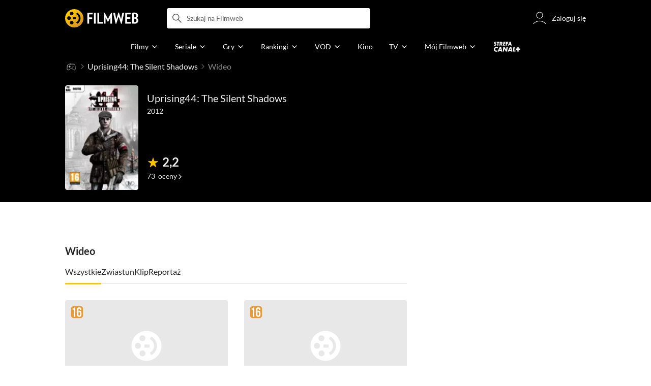

--- FILE ---
content_type: text/css
request_url: https://fwcdn.pl/front/assets/m3tNnh9V_004.css
body_size: 670
content:
.native-scrollbar{scrollbar-width:thin!important;scrollbar-face-color:rgba(128,128,128,.5);scrollbar-track-color:#fff;scrollbar-color:rgba(128,128,128,.5) #fff}.native-scrollbar::-webkit-scrollbar{-webkit-appearance:none}.native-scrollbar::-webkit-scrollbar:vertical{width:11px}.native-scrollbar::-webkit-scrollbar:horizontal{height:11px}.native-scrollbar::-webkit-scrollbar-thumb{border:4px solid #fff;border-radius:0;background-color:#80808080}.native-scrollbar::-webkit-scrollbar-thumb:hover{background-color:#808080bf}.native-scrollbar::-webkit-scrollbar-track{background:#fff}.vjs-age-badge-elem{position:absolute;z-index:4;top:.625rem;left:.625rem;width:1.5rem;height:1.5rem;background:url(https://fwcdn.pl/prt/static/images/gf/iri/images/badge_all.svg)}.vjs-age-badge-val_7{background:url(https://fwcdn.pl/prt/static/images/gf/iri/images/badge_7.svg)}.vjs-age-badge-val_12{background:url(https://fwcdn.pl/prt/static/images/gf/iri/images/badge_12.svg)}.vjs-age-badge-val_16{background:url(https://fwcdn.pl/prt/static/images/gf/iri/images/badge_16.svg)}.vjs-age-badge-val_18{background:url(https://fwcdn.pl/prt/static/images/gf/iri/images/badge_18.svg)}@media (min-width: 768px){.vjs-age-badge-elem{width:1.6875rem;height:1.6875rem}}.filmVideosSection{padding-bottom:1rem}@media (min-width: 768px){.filmVideosSection{padding-bottom:1.75rem}}@media (min-width: 1152px){.filmVideosSection{padding-bottom:2rem}}html.debug .filmVideosSection{outline:1px dashed #880;background:#ffff004d}.filmVideosSection{color:#242424}.filmVideosSection__container{width:100%}.filmVideosSection__container.hide{display:none}.filmVideosSection__container.fadeOutBottom{animation:slideFadeOutBottom .3s cubic-bezier(.39,.29,0,1) forwards}.filmVideosSection__item{position:relative}.filmVideosSection__item .polaroid__caption{padding-bottom:1.5rem}.filmVideosSection__item .polaroid__caption .labelBox{width:7.0625rem}.filmVideosSection__item .polaroid__caption .labelBox--elastic{width:auto;max-width:15rem}@media (min-width: 768px){.filmVideosSection__container{display:grid;grid-template-columns:1fr 1fr;gap:2rem;padding:0 1rem}.filmVideosSection__item .polaroid__caption{padding-bottom:.9375rem}}


--- FILE ---
content_type: text/css
request_url: https://fwcdn.pl/front/assets/kZyn474V_004.css
body_size: 957
content:
.native-scrollbar{scrollbar-width:thin!important;scrollbar-face-color:rgba(128,128,128,.5);scrollbar-track-color:#fff;scrollbar-color:rgba(128,128,128,.5) #fff}.native-scrollbar::-webkit-scrollbar{-webkit-appearance:none}.native-scrollbar::-webkit-scrollbar:vertical{width:11px}.native-scrollbar::-webkit-scrollbar:horizontal{height:11px}.native-scrollbar::-webkit-scrollbar-thumb{border:4px solid #fff;border-radius:0;background-color:#80808080}.native-scrollbar::-webkit-scrollbar-thumb:hover{background-color:#808080bf}.native-scrollbar::-webkit-scrollbar-track{background:#fff}.breadcrumbsNew{padding-left:1rem;overflow-x:auto}.breadcrumbsNew__list{display:inline-flex;align-items:center;max-width:40.5rem;padding-bottom:.125rem;overflow:auto;font-size:.75rem;line-height:1rem;white-space:nowrap}@media (min-width: 768px){.breadcrumbsNew__list{display:flex;overflow:hidden}}.breadcrumbsNew__group{display:inline-flex;overflow:hidden;font-size:inherit;line-height:inherit;text-overflow:ellipsis}.breadcrumbsNew__item{display:inline-flex;align-items:center;position:relative;font-size:inherit;line-height:inherit;white-space:nowrap}.breadcrumbsNew__item--cropper a,.breadcrumbsNew__item--cropper span,.breadcrumbsNew__item--cropper h1{display:inline;overflow:hidden;max-width:9.375rem;text-overflow:ellipsis}@media (min-width: 768px){.breadcrumbsNew__item--cropper a,.breadcrumbsNew__item--cropper span,.breadcrumbsNew__item--cropper h1{max-width:15.625rem}}.breadcrumbsNew__item:last-child{padding-right:1rem}.breadcrumbsNew__item:last-child,.breadcrumbsNew__item:last-child .breadcrumbsNew__text{color:#888;text-overflow:ellipsis;overflow:hidden;max-width:100%}.breadcrumbsNew__item:last-child span{display:inline-block;color:#888}.breadcrumbsNew__item .ico{width:1rem;min-width:1rem;height:1rem;margin-right:.125rem;margin-left:.125rem;color:#5d5d5d;vertical-align:middle;pointer-events:none}.breadcrumbsNew__link,.breadcrumbsNew__item span{display:inline;position:relative;color:#242424;font-size:inherit;line-height:inherit;text-overflow:clip;white-space:nowrap}.breadcrumbsNew__link{transition:.2s cubic-bezier(.25,.46,.45,.94)}html.mouse .breadcrumbsNew__link:hover{color:#ffc200}html.mouse .breadcrumbsNew__link:hover .ico{color:inherit}.breadcrumbsNew--dark,.breadcrumbsNew--transparent{background:#000}.breadcrumbsNew--dark .breadcrumbsNew__item:first-child .breadcrumbsNew__link .ico,.breadcrumbsNew--transparent .breadcrumbsNew__item:first-child .breadcrumbsNew__link .ico{color:inherit}.breadcrumbsNew--dark .breadcrumbsNew__item:not(.breadcrumbsNew--dark .breadcrumbsNew__item:first-child,.breadcrumbsNew--transparent .breadcrumbsNew__item:first-child).ico,.breadcrumbsNew--transparent .breadcrumbsNew__item:not(.breadcrumbsNew--dark .breadcrumbsNew__item:first-child,.breadcrumbsNew--transparent .breadcrumbsNew__item:first-child).ico{color:#5d5d5d}.breadcrumbsNew--dark .breadcrumbsNew__link,.breadcrumbsNew--transparent .breadcrumbsNew__link{color:#eee}.breadcrumbsNew--transparent{background:none}@media (min-width: 768px) and (orientation: portrait),(min-width: 768px) and (orientation: landscape) and (min-height: 461px),(min-width: 768px) and (orientation: landscape) and (min-width: 897px){.breadcrumbsNew__list{font-size:1rem;line-height:1.25rem}.breadcrumbsNew__item:not(.breadcrumbsNew__item:first-child) .ico{width:1rem;height:1rem;margin-left:.125rem}.breadcrumbsNew__link{font-size:inherit;line-height:inherit}}@media (min-width: 768px){.breadcrumbsNew__item:first-child .ico:not(.ico--arrowRight){width:1.25rem;height:1.25rem}}


--- FILE ---
content_type: application/javascript
request_url: https://fwcdn.pl/front/assets/BaocV8bj_004.js
body_size: 1133
content:
import{r,j as i}from"./EIKyvQ63_004.js";import{I as b}from"./DZ0J_rw8_004.js";import{q as g}from"./DcwZFapF_004.js";const k=g.div`
    position: relative;
    > span {
        visibility: hidden;
        position: absolute;
        left: 0;
        top: 0;
        right: 0;
    }
`,E=g.div`
    position: relative;
    display: -webkit-box;
    overflow: hidden;
    overflow-wrap: break-word;
    word-break: break-word;

    ${({expanded:n,lines:c})=>n?"":`
        -webkit-line-clamp: ${c};
        -webkit-box-orient: vertical;
    `};
    // text-wrap: balance;

    &::before {
        content: '';
        float: right;
        width: 0;
    }
`,j=g.button`
    ${({absolute:n})=>n?`
        position: absolute;
        margin-left: -1rem;
        // padding-right: 2.5rem;
        padding-left: 2.5rem;
    `:`
        // margin-left: -2.5rem;
        // padding-left: 2.5rem;
    `};

    white-space: nowrap;
    //font-weight: bold;
    text-decoration: underline;
    background: linear-gradient(
        90deg,
        rgba(0,0,0,0) 0%,
        var(--text-expander-background-color, white) 2rem,
        var(--text-expander-background-color, white) 100%
    );
    color: var(--text-expander-see-more-color, #976103);
    cursor: pointer;
    clear: both;

    &::before {
        //content: '...';
    }
`;function $({children:n,lines:c,onClick:p,alwaysSeeMore:s,seeMoreLabel:f,className:w}){const t=r.useRef(null),o=r.useRef(null),[d,m]=r.useState(!1),[a,h]=r.useState(!1),[l,x]=r.useState(!0);return r.useEffect(()=>{o.current&&(o.current.style.marginLeft=""),h(!1),m(!1),x(!0)},[c,n,f,s]),r.useEffect(()=>{if(!l||!t.current)return;const u=t.current.getBoundingClientRect().height,e=t.current.querySelector("span")?.getBoundingClientRect().height;h(e>u),x(!1)},[t,l,s,a]),r.useEffect(()=>{if(!a||!o.current||!t.current)return;const u=t.current,e=o.current,{left:R,width:v}=e.getBoundingClientRect();e.style.marginLeft=`-${Math.min(v,R)}px`,e.getBoundingClientRect().top-u.getBoundingClientRect().top>=u.getBoundingClientRect().height&&(e.style.bottom="0",e.style.right="0",e.style.marginLeft="0")},[a,o,t,s]),i.jsxs(k,{className:w,ref:t,children:[i.jsxs(E,{lines:c,expanded:d,children:[n," ",(!d&&a||s)&&i.jsx(j,{absolute:a&&!l,ref:o,type:"button",onClick:()=>p?p():m(!d),children:f||i.jsx(b,{name:"common:action.more"})})]}),l&&i.jsxs("span",{children:[n," ",s?f||i.jsx(b,{name:"common:action.more"}):null]})]})}export{$ as T};


--- FILE ---
content_type: application/javascript
request_url: https://fwcdn.pl/front/assets/DLlZIWlZ_004.js
body_size: 966
content:
import{H as m}from"./D7xsJ3AU_004.js";import{c as g}from"./NrJrWRqg_004.js";import{e as y}from"./CKieSJBT_004.js";import{s as k}from"./DbGwlR_d_004.js";m.registerHelper("componentClasses",g);m.registerHelper("each",y);m.registerHelper("svgIconHb",k);m.template({1:function(n,l,u,t,a){var s,o,e=l??(n.nullContext||{}),r=n.hooks.helperMissing,c=n.escapeExpression,i=n.lookupProperty||function(f,p){if(Object.prototype.hasOwnProperty.call(f,p))return f[p]};return'<a class="'+c((i(u,"componentClasses")||l&&i(l,"componentClasses")||r).call(e,"filmRating",l!=null?i(l,"type"):l,{name:"componentClasses",hash:{},data:a,loc:{start:{line:2,column:10},end:{line:2,column:48}}}))+`
    `+c((o=(o=i(u,"classes")||(l!=null?i(l,"classes"):l))!=null?o:r,typeof o=="function"?o.call(e,{name:"classes",hash:{},data:a,loc:{start:{line:3,column:4},end:{line:3,column:15}}}):o))+`">

`+((s=i(u,"each").call(e,l!=null?i(l,"rates"):l,{name:"each",hash:{},fn:n.program(2,a,0),inverse:n.noop,data:a,loc:{start:{line:5,column:4},end:{line:19,column:13}}}))!=null?s:"")+`</div>
`},2:function(n,l,u,t,a){var s,o,e=l??(n.nullContext||{}),r=n.lookupProperty||function(c,i){if(Object.prototype.hasOwnProperty.call(c,i))return c[i]};return`        <div class="filmRating__rate">
`+((s=r(u,"if").call(e,l!=null?r(l,"icon"):l,{name:"if",hash:{},fn:n.program(3,a,0),inverse:n.noop,data:a,loc:{start:{line:7,column:12},end:{line:9,column:19}}}))!=null?s:"")+`
`+((s=r(u,"if").call(e,l!=null?r(l,"rateValue"):l,{name:"if",hash:{},fn:n.program(5,a,0),inverse:n.noop,data:a,loc:{start:{line:11,column:12},end:{line:13,column:19}}}))!=null?s:"")+`
            <span class="filmRating__count">
                `+n.escapeExpression((o=(o=r(u,"label")||(l!=null?r(l,"label"):l))!=null?o:n.hooks.helperMissing,typeof o=="function"?o.call(e,{name:"label",hash:{},data:a,loc:{start:{line:16,column:16},end:{line:16,column:25}}}):o))+`
            </span>
        </div>
`},3:function(n,l,u,t,a){var s=n.lookupProperty||function(o,e){if(Object.prototype.hasOwnProperty.call(o,e))return o[e]};return"                "+n.escapeExpression((s(u,"svgIconHb")||l&&s(l,"svgIconHb")||n.hooks.helperMissing).call(l??(n.nullContext||{}),l!=null?s(l,"icon"):l,{name:"svgIconHb",hash:{className:"filmRating__icon"},data:a,loc:{start:{line:8,column:16},end:{line:8,column:63}}}))+`
`},5:function(n,l,u,t,a){var s,o=n.lookupProperty||function(e,r){if(Object.prototype.hasOwnProperty.call(e,r))return e[r]};return'                <span class="filmRating__rateValue">'+n.escapeExpression((s=(s=o(u,"rateValue")||(l!=null?o(l,"rateValue"):l))!=null?s:n.hooks.helperMissing,typeof s=="function"?s.call(l??(n.nullContext||{}),{name:"rateValue",hash:{},data:a,loc:{start:{line:12,column:52},end:{line:12,column:65}}}):s))+`</span>
`},compiler:[8,">= 4.3.0"],main:function(n,l,u,t,a){var s,o=n.lookupProperty||function(e,r){if(Object.prototype.hasOwnProperty.call(e,r))return e[r]};return(s=o(u,"if").call(l??(n.nullContext||{}),l!=null?o(l,"rates"):l,{name:"if",hash:{},fn:n.program(1,a,0),inverse:n.noop,data:a,loc:{start:{line:1,column:0},end:{line:21,column:7}}}))!=null?s:""},useData:!0});


--- FILE ---
content_type: application/javascript
request_url: https://fwcdn.pl/front/assets/D31-xnty_004.js
body_size: 3603
content:
import{N as d}from"./Bhd3zkQe_004.js";import{a as s,Q as u}from"./DRRJ1qCW_004.js";import a from"./C9FOQhgC_004.js";import{D as S}from"./DN4li5Tg_004.js";import{l as g,t as n}from"./fVHSl_kg_004.js";import{A as f}from"./LZKj42La_004.js";import{F as _}from"./jRo8Tvpg_004.js";import"./4X7DlSZe_004.js";import"./sLtko8GE_004.js";import"./DhVn49Uu_004.js";import"./BWCb6G3G_004.js";import"./D4ZC9IOs_004.js";import"./LpxnnSAu_004.js";import"./D7xsJ3AU_004.js";import"./NrJrWRqg_004.js";import"./DbGwlR_d_004.js";import"./CL29CtY3_004.js";import"./DJ4KvlHM_004.js";import"./D9tOVdkI_004.js";import"./gqteVD7K_004.js";import"./DnYl7s4E_004.js";import"./CxTyLFAO_004.js";import"./BbZjhbsa_004.js";import"./ZwpC7lbC_004.js";import"./UYnvuUlT_004.js";import"./DE84TVV3_004.js";import"./BR76m4z7_004.js";import"./DP1tGiab_004.js";import"./C1lCZ5Qs_004.js";import"./D_7cP-M3_004.js";import"./BaUvM3gb_004.js";import"./PZ9mZKLp_004.js";import"./BoruE37Q_004.js";import"./BHbUJxBm_004.js";import"./CHqF18-c_004.js";import"./DTwzvLVa_004.js";import"./BvFbzS7G_004.js";import"./CBPVZgHf_004.js";import"./5Qq5fEhg_004.js";/* empty css            */import"./zn7NY1I8_004.js";import"./BRO-ocOI_004.js";import"./Cq8JNtvs_004.js";import"./Buh7ECqc_004.js";import"./DRXywg3c_004.js";import"./DZceAssE_004.js";import"./jmQb7QH4_004.js";import"./BaSbVqvA_004.js";import"./DZ0J_rw8_004.js";import"./CS4FfRO7_004.js";import"./a1JF72av_004.js";import"./pJfR_DrR_004.js";import"./CFFjqhFW_004.js";import"./tZQpJDrM_004.js";import"./CEQq5lF__004.js";import"./Bg1Uj_cN_004.js";import"./DTM-qsHt_004.js";import"./DhIyxUNq_004.js";import"./-bWAizEt_004.js";import"./BA3O7O3a_004.js";import"./EIKyvQ63_004.js";import"./Bu_vauQ9_004.js";import"./2JQP9_k1_004.js";import"./DcwZFapF_004.js";import"./BPJnJB5S_004.js";import"./CnilPTPJ_004.js";import"./CbDMDTIa_004.js";import"./BJl7u4Bh_004.js";import"./9lkEBhih_004.js";import"./2Nbo07Xw_004.js";import"./DvVx2TQH_004.js";import"./CBHtPdTN_004.js";import"./B93Hj7SY_004.js";import"./Df3uTnAU_004.js";import"./CoMVg2gV_004.js";import"./C-Z93AgS_004.js";import"./CepMcST1_004.js";import"./BS5RxdoD_004.js";import"./DvXkyWUv_004.js";import"./MHem9v7x_004.js";import"./CoSDG3-6_004.js";import"./BeRik91A_004.js";import"./CoR4RzaD_004.js";import"./Bbi7g-CY_004.js";import"./O12m4s_o_004.js";import"./DbLpwUGW_004.js";import"./DaOgEp9O_004.js";import"./CziHTOCZ_004.js";import"./Cp8N8x3n_004.js";import"./B8FW-_LU_004.js";import"./Cn0JppE6_004.js";import"./BpmJzefA_004.js";import"./OiahwjkH_004.js";import"./B4UQIW_i_004.js";import"./Cm5OPQB1_004.js";import"./CJk1SJGQ_004.js";import"./7D8yqUzT_004.js";import"./By2pwmA-_004.js";import"./CIfmDUDs_004.js";import"./BZOmm8F5_004.js";import"./BvEgGumZ_004.js";import"./q_iiwSfd_004.js";import"./C7wJa5px_004.js";import"./Bs-0UvF1_004.js";import"./DVaTfgvs_004.js";import"./7DrKfp6y_004.js";import"./By44CVqo_004.js";import"./_v8guoGW_004.js";import"./VWmErc4x_004.js";import"./D-ynDVYY_004.js";import"./DHp9uYQ3_004.js";import"./C15kFIKs_004.js";/* empty css            */import"./DLlZIWlZ_004.js";import"./CKieSJBT_004.js";import"./DBymeFhs_004.js";import"./74q4UzHQ_004.js";import"./B8PWP5vo_004.js";/* empty css            */import"./Dg4nECl__004.js";import"./B2XMhrzH_004.js";/* empty css            */import"./Tyg9gLL6_004.js";import"./Dv5aeaym_004.js";import"./CKchSFG5_004.js";import"./k10ggZuF_004.js";import"./BVFP0_eA_004.js";import"./Cr0LBrut_004.js";import"./zpPD2MW3_004.js";import"./DBD8BkYS_004.js";import"./DBn1CGzv_004.js";import"./12Ua_Z-F_004.js";import"./zBIYvZ32_004.js";import"./DYdqzz3C_004.js";/* empty css            */import"./DmmsyTJQ_004.js";import"./CWDja8T5_004.js";import"./CVt4Kj15_004.js";import"./BHGYOZWK_004.js";import"./L3Jl2v4F_004.js";import"./MPhMD3mS_004.js";import"./yMBTsH8V_004.js";import"./CwVvNPIe_004.js";import"./Dp23m2C6_004.js";import"./BPm2g7af_004.js";import"./DvdXhSTJ_004.js";import"./C9MK5sA7_004.js";import"./DwU8BB8r_004.js";import"./D63D-CnV_004.js";import"./bJwGSxGi_004.js";import"./BaocV8bj_004.js";import"./FZM8vjIf_004.js";import"./CGGQ0fqX_004.js";import"./CkgtgFU9_004.js";import"./BPbkF77K_004.js";import"./DGpOp2mL_004.js";import"./CVt6IwDA_004.js";import"./DtJuWoEu_004.js";import"./De2xg9m8_004.js";import"./rjGHWiMf_004.js";import"./CM1lKL5n_004.js";import"./BEpwqyfB_004.js";import"./Cu2SVGwN_004.js";import"./Byi9ZlEv_004.js";import"./Bm57zuIt_004.js";import"./DENHa_f__004.js";import"./tp9yMipv_004.js";import"./B7Lt14w4_004.js";import"./BQIH3WiH_004.js";import"./DzSJWQIQ_004.js";import"./CIwPVUlQ_004.js";import"./DBUpEb3M_004.js";import"./B_jBQM6z_004.js";import"./BPmtg54V_004.js";import"./0KVSGTJl_004.js";import"./CDFxC2ay_004.js";import"./C3FcRbEZ_004.js";import"./C2v2d23h_004.js";import"./BJFhPeVs_004.js";import"./DjV8ypLj_004.js";import"./pxtocmNP_004.js";import"./BSA88Ddc_004.js";import"./BU5rraCl_004.js";import"./CLFvo0uJ_004.js";import"./CXznS8sX_004.js";import"./CIUDNMnz_004.js";import"./DR9W6uZD_004.js";import"./CQZKV3o6_004.js";import"./CIKcwvL4_004.js";import"./C2Roz4OL_004.js";import"./CG632Fqk_004.js";import"./BeBaZHUU_004.js";import"./YfchQSyJ_004.js";import"./u-S2XAAb_004.js";import"./B5LkQook_004.js";import"./DGpHHjQt_004.js";import"./anuHGSLZ_004.js";import"./kQWnwyi2_004.js";import"./C6vm_Y_i_004.js";import"./Bqdhs566_004.js";import"./COvVM4wp_004.js";import"./C7923MyV_004.js";import"./r1ALpik7_004.js";import"./BJLWy9cd_004.js";import"./CwLgrH76_004.js";import"./W9bPbRjv_004.js";import"./BI36Mi7n_004.js";import"./DtMUndux_004.js";import"./Bz2i1pIK_004.js";import"./C4k7nug8_004.js";import"./DgcRMJF__004.js";import"./CISjHdCK_004.js";import"./D23MYu28_004.js";import"./BaDW7Cyi_004.js";import"./BNUSwAVr_004.js";import"./H_jSPkos_004.js";import"./CPKFIONx_004.js";import"./CZcuid0N_004.js";import"./DNHw1I0N_004.js";import"./BDDg6KPO_004.js";import"./D8s0KKD9_004.js";import"./DFLdm6CS_004.js";import"./BAe5tW9h_004.js";import"./8t4VCr1f_004.js";import"./BL6rDswN_004.js";import"./DioTgBjQ_004.js";import"./BJIxQVRX_004.js";import"./DEOuNtuN_004.js";import"./CkrBxEJj_004.js";const r={videosGroupContentSel:".filmVideosSection__container",videosItemSel:".filmVideosSection__item",hideClass:"hide"},[p,e]=["all","season_all"];class l extends d{constructor(t){super(t,{}),this._init().catch(s)}async _init(){try{await this._bindVariables();const t=this._uniqueSeasonList();t.length&&(this.hasSesonNavList=!0,await this._navSectionBuild({type:["tertiary","submenu"]})),await this._navSectionInit(this._getNavSectionOptions()),this.hasSesonNavList&&await this._rebuildSeasonNavList(t);const i=window.location.hash.substring(5);i&&this.navLists.length&&this.navLists[0].getItem(i)&&(this.navLists[0].setValue(i,!0),this.element.querySelectorAll(".filmVideosSection__item").forEach(o=>{o.dataset.type&&o.classList.toggle("hide",o.dataset.type!==i)})),this.element.querySelectorAll(".polaroid__date.RelativeDate").forEach(o=>{const m=new S(o.getAttribute("datetime").slice(0,10));o.classList.add("calculated"),o.innerText=m.cutTime().toAbsolute({long:!0})})}catch(t){s(t)}}_bindVariables(){this.videosItems=this.element.querySelectorAll(r.videosItemSel),this.videosItems.length||u("robots","noindex"),this.element.querySelectorAll(a.componentSel).forEach(t=>a.init(t)),this.type=p}_getNavSectionOptions(){return{cache:!1,contentType:null,delta:30,onDataResponse:({value:t})=>((t.includes("season_")?this._toggleSeason.bind(this):this._toggleType.bind(this))(t),null)}}_uniqueSeasonList(t){const i=this.element.querySelector(r.videosGroupContentSel),o=new Set;return(!t||t===p)&&(t="trailer"),i.querySelectorAll(`${r.videosItemSel}[data-type=${t}][data-season-type]`).forEach(m=>{const h=+m.dataset.seasonType.substring(7);o.add(h)}),Array.from(o).sort().reverse()}_rebuildSeasonNavList(t,i=this.navLists[1]){if(i){const o=i.getValue();g(["film"]).then(()=>{if(!i.element.classList.toggle("hide",!t.length)){if(i.removeAll(),i.addItem({label:n("film:season.label.all",{postProcess:"capitalize"}),value:e}),t.forEach(m=>{i.addItem({label:`${n("film:season.title",{count:1,postProcess:"capitalize"})} ${m}`,value:`season_${m}`})}),i.getItem(o)){i.setValue(o),this._toggleSeason(o);return}i.setValue(e)}}).catch(s),this._toggleSeason(e)}}_toggleType(t){this.type=t,this.videosItems.forEach(i=>{i.classList.toggle(r.hideClass,t!==p),i.dataset.type===t&&i.classList.remove(r.hideClass)}),this.hasSesonNavList&&this._rebuildSeasonNavList(this._uniqueSeasonList(t))}_toggleSeason(t){this.videosItems.forEach(i=>{this.type===i.dataset.type||this.type===p?(i.classList.toggle(r.hideClass,t!==e),i.dataset.seasonType===t&&i.classList.remove(r.hideClass)):i.classList.add(r.hideClass)})}}l.className="FilmVideosSection";class v extends _{init(){super.init(),f.check().catch(s),this.initSections({FilmVideosSection:l})}}v.run();


--- FILE ---
content_type: application/javascript
request_url: https://fwcdn.pl/front/assets/CISjHdCK_004.js
body_size: 829
content:
import{e as r,m as a,B as f,R as c,J as p,A as s}from"./Buh7ECqc_004.js";function m(i){return g(i)}function g(i,e){return i==null?i:{enabled:r(i,"enabled")?i.enabled:void 0,cappingTime:r(i,"cappingTime")?i.cappingTime:void 0}}function h(i){return v(i)}function v(i,e){return i==null?i:{index:r(i,"index")?i.index:void 0,dimension:r(i,"dimension")?i.dimension:void 0,cropAspectLock:r(i,"cropAspectLock")?i.cropAspectLock:void 0,canSwitchWidthHeight:r(i,"canSwitchWidthHeight")?i.canSwitchWidthHeight:void 0,format:r(i,"format")?i.format:void 0}}function l(i){return w(i)}function w(i,e){return i==null?i:{cdnSuffix:r(i,"cdnSuffix")?i.cdnSuffix:void 0,photoDimensions:r(i,"photoDimensions")?a(i.photoDimensions,h):void 0}}function S(i){return y(i)}function y(i,e){return i==null?i:{mimeType:r(i,"mimeType")?i.mimeType:void 0,height:r(i,"height")?i.height:void 0,res:r(i,"res")?i.res:void 0}}function C(i){return A(i)}function A(i,e){return i==null?i:{cdnSuffix:r(i,"cdnSuffix")?i.cdnSuffix:void 0,videoSourceParams:r(i,"videoSourceParams")?a(i.videoSourceParams,S):void 0}}function P(i){return T(i)}function T(i,e){return i==null?i:{cdnBaseURL:r(i,"cdnBaseURL")?i.cdnBaseURL:void 0,entityPhotoConfigurations:r(i,"entityPhotoConfigurations")?a(i.entityPhotoConfigurations,l):void 0,webVideoConfigurations:r(i,"webVideoConfigurations")?a(i.webVideoConfigurations,C):void 0,minimumVersion:r(i,"minimumVersion")?i.minimumVersion:void 0,currentVersion:r(i,"currentVersion")?i.currentVersion:void 0}}class J extends f{async adsConfigurationRaw(e,n){if(e.app===null||e.app===void 0)throw new c("app","Required parameter requestParameters.app was null or undefined when calling adsConfiguration.");const o={};e.app!==void 0&&(o.app=e.app);const t={},u=await this.request({path:"/config/ads",method:"GET",headers:t,query:o},n);return new p(u,d=>a(d,m))}async adsConfiguration(e,n){return await(await this.adsConfigurationRaw(e,n)).value()}async appConfigurationRaw(e,n){if(e.app===null||e.app===void 0)throw new c("app","Required parameter requestParameters.app was null or undefined when calling appConfiguration.");const o={};e.app!==void 0&&(o.app=e.app);const t={},u=await this.request({path:"/config",method:"GET",headers:t,query:o},n);return new p(u,d=>P(d))}async appConfiguration(e,n){return await(await this.appConfigurationRaw(e,n)).value()}async rcAdsConfigurationRaw(e){const n={},o={},t=await this.request({path:"/config/ads/rc",method:"GET",headers:o,query:n},e);return new p(t)}async rcAdsConfiguration(e){return await(await this.rcAdsConfigurationRaw(e)).value()}}const V=s.create(J);export{V as c};


--- FILE ---
content_type: application/javascript
request_url: https://fwcdn.pl/front/assets/FZM8vjIf_004.js
body_size: 1503
content:
const __vite__mapDeps=(i,m=__vite__mapDeps,d=(m.f||(m.f=["./3DxAsW8A_004.js","./EIKyvQ63_004.js","./LpxnnSAu_004.js","./DZ0J_rw8_004.js","./DRRJ1qCW_004.js","./fVHSl_kg_004.js","./DJ4KvlHM_004.js","./CS4FfRO7_004.js","./a1JF72av_004.js","./pJfR_DrR_004.js","./CFFjqhFW_004.js","./tZQpJDrM_004.js","./CEQq5lF__004.js","./Bg1Uj_cN_004.js","./DTM-qsHt_004.js","./DhIyxUNq_004.js","./Buh7ECqc_004.js","./5Qq5fEhg_004.js","./DN4li5Tg_004.js","./-bWAizEt_004.js","./jmQb7QH4_004.js","./BA3O7O3a_004.js","./Bu_vauQ9_004.js","./2JQP9_k1_004.js","./DcwZFapF_004.js","./BPJnJB5S_004.js","./CnilPTPJ_004.js","./CbDMDTIa_004.js","./BJl7u4Bh_004.js","./9lkEBhih_004.js","./2Nbo07Xw_004.js","./DvVx2TQH_004.js","./CBHtPdTN_004.js","./B93Hj7SY_004.js","./Df3uTnAU_004.js","./CoMVg2gV_004.js","./C-Z93AgS_004.js","./CepMcST1_004.js","./BS5RxdoD_004.js","./DvXkyWUv_004.js","./MHem9v7x_004.js","./CoSDG3-6_004.js","./BeRik91A_004.js","./CoR4RzaD_004.js","./Bbi7g-CY_004.js","./O12m4s_o_004.js","./Cq8JNtvs_004.js","./DRXywg3c_004.js","./DZceAssE_004.js","./D9tOVdkI_004.js","./gqteVD7K_004.js","./DnYl7s4E_004.js","./CxTyLFAO_004.js","./BbZjhbsa_004.js","./ZwpC7lbC_004.js","./UYnvuUlT_004.js","./DE84TVV3_004.js","./BR76m4z7_004.js","./DP1tGiab_004.js","./C1lCZ5Qs_004.js","./D_7cP-M3_004.js","./BaUvM3gb_004.js","./PZ9mZKLp_004.js","./BoruE37Q_004.js","./BHbUJxBm_004.js","./CHqF18-c_004.js","./DTwzvLVa_004.js","./BvFbzS7G_004.js","./CBPVZgHf_004.js","./DbLpwUGW_004.js","./DaOgEp9O_004.js","./CziHTOCZ_004.js","./Cp8N8x3n_004.js","./B8FW-_LU_004.js","./BRO-ocOI_004.js","./D7xsJ3AU_004.js","./NrJrWRqg_004.js","./Cn0JppE6_004.js","./D4MXxT0s_004.css","./BpmJzefA_004.js","./OiahwjkH_004.js","./B4UQIW_i_004.js","./Cm5OPQB1_004.js","./Dl0QKLwm_004.css","./q_iiwSfd_004.js","./CIfmDUDs_004.js","./BZOmm8F5_004.js","./BvEgGumZ_004.js","./CGGQ0fqX_004.js","./BEpwqyfB_004.js","./BHGYOZWK_004.js","./L3Jl2v4F_004.js","./k10ggZuF_004.js","./MPhMD3mS_004.js","./Cu2SVGwN_004.js","./CVt4Kj15_004.js","./yMBTsH8V_004.js","./CwVvNPIe_004.js","./DvdXhSTJ_004.js","./12Ua_Z-F_004.js","./SVJKy9yP_004.js","./BPbkF77K_004.js","./DGpOp2mL_004.js","./CVt6IwDA_004.js","./sLtko8GE_004.js","./DhVn49Uu_004.js","./BnrEg7wP_004.css","./CXznS8sX_004.js","./BU5rraCl_004.js"])))=>i.map(i=>d[i]);
import{_ as a}from"./DRRJ1qCW_004.js";import{P as e}from"./Bs-0UvF1_004.js";class p{static async open(o,t){return new Promise(async r=>{const s=await e(()=>a(()=>import("./3DxAsW8A_004.js"),__vite__mapDeps([0,1,2,3,4,5,6,7,8,9,10,11,12,13,14,15,16,17,18,19,20,21,22,23,24,25,26,27,28,29,30,31,32,33,34,35,36,37,38,39,40,41,42,43,44,45,46,47,48,49,50,51,52,53,54,55,56,57,58,59,60,61,62,63,64,65,66,67,68,69,70,71,72,73,74,75,76,77,78,79,80,81,82,83,84,85,86,87,88,89,90,91,92,93,94,95,96,97,98,99,100,101,102,103,104,105,106,107,108]),import.meta.url),{container:t,props:{...o,onClose:()=>{s(),r("closed")}}})})}}export{p as R};


--- FILE ---
content_type: application/javascript
request_url: https://fwcdn.pl/front/assets/BSA88Ddc_004.js
body_size: 5885
content:
import{r as t,j as h}from"./EIKyvQ63_004.js";import{ab as K,d as Q,a as A,j as U}from"./DRRJ1qCW_004.js";import{q as N}from"./DcwZFapF_004.js";import{C as O}from"./BJl7u4Bh_004.js";import{I as D}from"./Bbi7g-CY_004.js";function J(){const[e,r]=t.useState(16);return t.useEffect(()=>{const s=()=>r(K());return window.addEventListener("resize",s,!0),s(),()=>window.removeEventListener("resize",s,!0)},[]),e}function Z({slideRef:e,slidesRef:r,scroll:s,props:o,rem:i,dimensions:c}){const{gap:n,inset:a}=o,[u,w]=t.useState(null),[z,g]=t.useState(0);return t.useEffect(()=>{if(!e?.current||!r?.current)return;const d=j=>Math.round(j*100)/100,v=e.current?.getBoundingClientRect(),p=r.current?.getBoundingClientRect(),k=v.left-p.left,y=p.right-v.right,E=(n-a)*i,S=v.width+E;let f=1;k<-1*S||y<-1*S?f=0:k<0?f=1+k/S:y<0&&(f=1+y/S),w({left:d(k/S),right:d(y/S)}),g(d(f))},[e,r,s?.left,s?.width,c]),{position:u,visibility:z}}const R=t.createContext(null),ee=t.createContext(null),_=N.div`
    //box-sizing: content-box;
    //min-height: 10rem;
    display: inline-flex;
    position: relative;
    flex-shrink: 0;
    justify-content: center;
    align-items: flex-start;
    padding: calc(1 * var(--ceres-inset-top)) var(--ceres-inset);
    //transform-origin: center center;
    //transform: scale(1);

    scroll-snap-align: var(--ceres-scroll-snap-align);
    scroll-margin-left: var(--ceres-scroll-margin-left);

    width: var(--ceres-slide-width);

    &:not(:first-child) {
        margin-left: calc(var(--ceres-gap) + -2 * var(--ceres-inset));
    }

    //border: 2px solid green;

    ${e=>e.$popover?`
        z-index: 1;
    `:""}

    ${e=>e.last?`
        // overflow: hidden;
    `:""}
`;function te({children:e,index:r}){const s=J(),o=t.useRef(),{slidesRef:i,props:c,scroll:n,navigation:a,popover:u,slides:w,dimensions:z}=t.useContext(R),{visibility:g,position:d}=Z({props:c,slidesRef:i,slideRef:o,scroll:n,rem:s,dimensions:z}),{max:v}=c||{},p=async()=>g===1||g===0?!1:a.scrollBy(d.left<0?-1:1);return t.useEffect(()=>(w.update(r,g),()=>{w.remove(r)}),[g,d]),h.jsx(ee.Provider,{value:{index:r,position:d,visibility:g,isPopover:u?.index===r,scrollIntoView:p},children:h.jsx(_,{ref:o,className:"slide",position:d,$popover:u?.index===r,last:r===v-1,children:e(r)})})}const re=N.div`
    --ceres-dot-size: .5rem;

    display: flex;
    justify-content: center;
    position: absolute;
    bottom: calc(1rem + var(--ceres-inset-top) + var(--ceres-scrollbar-height) + var(--ceres-scrollbar-padding));
    left: 0;
    right: 0;
    margin: auto;
`,se=N.div`
    display: flex;
    gap: calc(var(--ceres-dot-size) / 1.5);
    border-radius: calc(3 * var(--ceres-dot-size));
    padding: calc(var(--ceres-dot-size) / 1);
    background: rgba(0,0,0,.2);
    backdrop-filter: blur(.5rem);
    -webkit-backdrop-filter: blur(.5rem);
`,ne=N.button`
    width: var(--ceres-dot-size);
    height: var(--ceres-dot-size);
    border-radius: var(--ceres-dot-size);
    background: ${O.IRI.white};
    ${({enabled:e})=>e&&`
        background: ${O.IRI.amber};
        pointer-events: none;
    `};
`;function ie(){const e=t.useContext(R),[r,s]=t.useState({count:0,current:0}),[o,i]=t.useState(null);t.useEffect(()=>{if(!e.props.max||!e.internal.fittingSlides){s({count:0,current:0});return}const n=Math.ceil(e.props.max/e.internal.fittingSlides),a=e.slides.getVisible().at(0),u=Math.ceil(a/e.internal.fittingSlides);s({count:n,current:u})},[e.props.max,e.internal.fittingSlides,e.scroll.left,e.scroll.width,e.slides]),t.useEffect(()=>{r.count>10&&Q("Dots.tsx: Are you sure you need so many dots?")},[r.count]);const c=n=>{const a=e.internal.fittingSlides*n;i(n),e.navigation.scrollTo(a).then(()=>{i(null)}).catch(A)};return r.count>1?h.jsx(re,{children:h.jsx(se,{children:[...Array(r.count)].map((n,a)=>a).map(n=>h.jsx(ne,{onClick:()=>c(n),enabled:o!==null?n===o:n===r.current},n))})}):null}const X=N.button`
    display: flex;
    position: absolute;
    z-index: 1;
    align-items: center;
    justify-content: center;
    width: var(--ceres-navigation-size);
    height: var(--ceres-navigation-size);
    top: var(--ceres-navigation-top, 0px);
    bottom: var(--ceres-navigation-bottom, calc(var(--ceres-scrollbar-padding) + var(--ceres-scrollbar-height)));
    margin: auto;
    background: none;
    font-size: 1rem;
    pointer-events: none;
    white-space: pre;

    .ico {
        display: block;
        width: 1rem;
        height: 1rem;
        transition: transform .3s, opacity .3s;
        color: black;
    }

    &::after {
        content: '';
        position: absolute;
        z-index: -1;
        top: 0;
        left: 0;
        width: var(--ceres-navigation-size);
        height: var(--ceres-navigation-size);
        border-radius: var(--ceres-navigation-size);
        background: var(--ceres-navigation-background-color, ${O.IRI.amber});
        transition: background .3s, transform .3s;
        pointer-events: all;
    }

    &:hover::after {
        background: var(--ceres-navigation-background-color-hover, ${O.IRI.yellow});
    }

    ${e=>e.clicked&&`
        &::after {
            transform: scale(.85);
        }
    `}

    ${e=>!e.enabled&&`
        &::after {
            transform: scale(0);
            pointer-events: none;
        }

        .ico {
            transform: scaleX(0) scaleY(1.5);
            opacity: 0;
        }
    `}
`,oe=N(X)`
    left: calc(var(--ceres-inset) - 1rem);

    .ico {
        margin-left: px2rem(-1);
    }
`,ce=N(X)`
    right: calc(var(--ceres-inset) - 1rem);

    .ico {
        margin-right: px2rem(-1);
    }
`;function le(){const[e,r]=t.useState(null),s=t.useContext(R),o=i=>{r(i),s.navigation[i]().then(()=>{r(null)}).catch(A)};return h.jsxs(h.Fragment,{children:[h.jsx(oe,{enabled:s.navigation.hasPrev,clicked:e==="goPrev",onClick:()=>o("goPrev"),children:h.jsx(D,{type:D.type.arrowLeft})}),h.jsx(ce,{enabled:s.navigation.hasNext,clicked:e==="goNext",onClick:()=>o("goNext"),children:h.jsx(D,{type:D.type.arrowRight})})]})}function ae({dependencies:e=[],animation:r=!1,index:s=0}){const o=t.useContext(R);return t.useEffect(()=>{o.navigation.scrollTo(s,r).catch(A)},[...e]),null}function ue(){const[e,r]=t.useState(new Map);return{status:e,update:(i,c)=>{r(n=>{const a=new Map(n);return a.set(i,c),a})},remove:i=>{r(c=>{const n=new Map(c);return n.delete(i),n})},getVisible:()=>Array.from(e.entries()).filter(([,i])=>i===1).map(([i])=>i)}}function de({props:e,slidesRef:r,rem:s,dimensions:o,fittingSlides:i,previousSlides:c,reservedSlides:n,onScroll:a,slides:u}){const{gap:w,inset:z,snapping:g,max:d,size:v}=e,p=(w-z)*s,[k,y]=t.useState(0),[E,S]=t.useState(0),[f,j]=t.useState(!1),[x,P]=t.useState(0),[b,M]=t.useState(null);return t.useEffect(()=>{M(l=>{const C=u.getVisible();return l===null||l?.isScrolling!==f||JSON.stringify(l.visibleSlides)!==JSON.stringify(C)?{isScrolling:f,slides:u,visibleSlides:u.getVisible()}:l})},[f,u]),t.useEffect(()=>{b&&a?.(b)},[b]),t.useEffect(()=>{if(o){if(g!=="center"){P(0);return}P((o.slidesWidth+p-i*(o.slideWidth+p))/2)}},[i,g,p,o]),t.useEffect(()=>{!d||!r.current||S(r.current.scrollWidth)},[r,d,v,c,n]),t.useEffect(()=>{if(!d||!r.current)return;let l=null;const C=()=>{r.current?.scrollLeft&&y(r.current.scrollLeft),j(!0),clearTimeout(l),l=setTimeout(()=>{j(!1),y(r.current.scrollLeft)},100)};r.current.addEventListener("scroll",C)},[r,d>0]),{left:k,width:E,margin:x,isScrolling:f}}let q=[];function fe({props:e,slidesRef:r,dimensions:s,rem:o,fittingSlides:i,scroll:c,slides:n,popover:a,setPopover:u,startingIndex:w}){const{gap:z,inset:g,snapping:d,max:v}=e,p=(z-g)*o,[k,y]=t.useState(null),[E,S]=t.useState(!1),[f,j]=t.useState(!1),[x,P]=t.useState(!1),b=(l,C=!0)=>{if(k||!s||l===0)return Promise.resolve(!1);const B=l>0?"next":"prev",T=r.current,W=c.left===0,I=c.left+s.slidesWidth===c.width,m=d==="center"&&(W||I)?-c.margin:0,$=(B==="prev"?-1:1)*((s.slideWidth+p)*(Math.abs(l)||i)+m);return!E&&$<0||!f&&$>0?Promise.resolve(!1):(y({animation:C}),U(1).then(()=>{T?.scrollBy({left:$})}),new Promise(L=>{q.push(()=>{L(!0)})}))},M=async(l,C=!0)=>b(l-n.getVisible().at(0),C);return t.useEffect(()=>{S(v===0||n.getVisible().length===0?!1:n.getVisible().at(0)!==0),j(v===0||n.getVisible().length===0?!1:n.getVisible().at(-1)+1!==v)},[n]),t.useEffect(()=>{v&&(c.isScrolling?a?.transition===null&&u(null):(y(null),q.forEach(l=>l()),q=[]))},[c.isScrolling,v]),t.useEffect(()=>{w&&!x&&f&&(b(w,!1).catch(A),P(!0))},[f]),{hasPrev:E,hasNext:f,goPrev:()=>b(-i),goNext:()=>b(i),scrollBy:b,scrollTo:M,navScrolling:k}}function ge({props:e,slidesRef:r,previousSlides:s}){const[o,i]=t.useState(null),[c,n]=t.useState(0),{max:a,glimpse:u,gap:w,inset:z}=e;return t.useEffect(()=>{if(!r.current)return;new ResizeObserver(d=>{d.forEach(v=>{n(v.contentRect.width)})}).observe(r.current)},[r?.current]),t.useEffect(()=>{if(!a)return;const g=r.current.querySelector(".slide");g&&i({slideWidth:g.getBoundingClientRect().width||0,slidesWidth:r.current.getBoundingClientRect().width})},[s,r,a,u,w,z,c]),o}const ve=N.div`
    --ceres-navigation-size: 2rem;
    --ceres-items: ${e=>typeof e.size=="number"?e.size:0};
    --ceres-gap: ${e=>`${e.gap}rem`};
    --ceres-inset: ${e=>`${e.inset/2}rem`};
    --ceres-inset-top: ${e=>`${e.inset>0?1:0}rem`};
    --ceres-glimpse: ${e=>e.glimpse?`${e.gap+(e.glimpse===!0?3:e.glimpse)}rem`:"0rem"};
    --ceres-scrollbar-height:  ${e=>e.scrollbar?".5rem":"0rem"};
    --ceres-scrollbar-width:  ${e=>e.scrollbar?"inherit":"none"};
    --ceres-scrollbar-padding:  ${e=>e.scrollbar?"1rem":"0rem"};
    --ceres-slide-width: ${e=>typeof e.size!="number"?`calc(${e.size} + 2 * var(--ceres-inset))`:`calc(
            (100% + (var(--ceres-items) - 1) * (2 * var(--ceres-inset) - var(--ceres-gap)) - var(--ceres-glimpse))
            / var(--ceres-items)
        )`};
    --ceres-scroll-snap-align: ${e=>e.snapping==="center"?"start":e.snapping||"none"};
    --ceres-scroll-margin-left: ${e=>e.snapping==="center"?`${e.scrollMarginLeft}px`:"none"};

    margin: calc(-1 * var(--ceres-inset-top)) calc(-1 * var(--ceres-inset));
    box-sizing: border-box;
    position: relative;

    display: flex;
    flex-direction: var(--ceres-root-flex-direction, column);
`,me=N.div`
    display: flex;
    overflow-x: auto;
    -webkit-overflow-scrolling: touch;
    scrollbar-width: var(--ceres-scrollbar-width);
    position: relative;
    z-index: 0;
    //-ms-overflow-style: none;
    //scrollbar-color: red blue; // only ff

    &::-webkit-scrollbar {
        height: var(--ceres-scrollbar-height);
    }
    &::-webkit-scrollbar-track {
        background: white;
    }
    &::-webkit-scrollbar-thumb {
        background: gray;
    }

    padding-bottom: var(--ceres-scrollbar-padding);
    scroll-snap-type: x mandatory;
    scroll-behavior: smooth;

    ${e=>e.popover&&`
        scroll-snap-type: none;
    `}

    ${e=>e.navigation.navScrolling&&`
        --ceres-scroll-snap-align: none;
        --ceres-scroll-margin-left: none;
        scroll-snap-type: none;
        // todo: some iphones dont update isScrolling state
        // pointer-events: none;
    `}

    ${e=>e.navigation.navScrolling?.animation===!1&&`
        scroll-behavior: unset;
    `}
`,H=N(_).attrs(e=>({style:{"--ceres-buffer-slides":e.slides}}))`
    width: calc(
        (var(--ceres-buffer-slides) - 1) * (var(--ceres-gap) - 2 * var(--ceres-inset))
        + var(--ceres-buffer-slides) * var(--ceres-slide-width)
    );
`,he={gap:1,glimpse:!1,snapping:null,scrollbar:!1,inset:2,startingIndex:0};function F(e){e={...he,...e};const{children:r,max:s,size:o,gap:i,glimpse:c,snapping:n,scrollbar:a,inset:u,startingIndex:w,className:z,onScroll:g}=e,[d,...v]=typeof r=="function"?[r]:r,p=J(),k=(i-u)*p,y=2,[E,S]=t.useState(1),[f,j]=t.useState(null),[x,P]=t.useState(0),[b,M]=t.useState(0),[l,C]=t.useState(null),[B,T]=t.useState(null),W=t.useRef(),I=ue(),m=ge({props:e,slidesRef:W,previousSlides:x}),$=de({props:e,slidesRef:W,dimensions:m,rem:p,fittingSlides:f,previousSlides:x,reservedSlides:b,slides:I,onScroll:g}),L=fe({props:e,slidesRef:W,dimensions:m,rem:p,fittingSlides:f,scroll:$,popover:l,setPopover:C,startingIndex:w,slides:I});t.useEffect(()=>{if(s===0){M(0),j(0),S(1);return}x>s&&P(0)},[s]),t.useEffect(()=>{!m||!s||M((s===0?0:Math.max(0,s-E-x))+(l?2:0))},[m,x,s,o,l]),t.useEffect(()=>{if(!m){P(0);return}P(Math.max(0,Math.round($.left/(m.slideWidth+i*p-u*p))-y))},[$.left,$.width]),t.useEffect(()=>{if(s){if(!m||!m.slidesWidth){j(0),S(1);return}j(Math.floor((m.slidesWidth+k)/(m.slideWidth+k))),S(Math.ceil(m.slidesWidth/m.slideWidth-.1)+2*y)}},[$.width,m,s]);const Y=t.useMemo(()=>({props:e,slidesRef:W,navigation:L,scroll:$,slides:I,dimensions:m,internal:{renderedSlides:E,previousSlides:x,reservedSlides:b,fittingSlides:f},popover:l,setPopover:C,removed:B,setRemoved:T}),[e,W,L,$,I,m,E,x,b,f,l,C,B,T]);return h.jsx(R.Provider,{value:Y,children:h.jsxs(ve,{className:z,size:o,gap:i,glimpse:c,snapping:n,scrollbar:a,inset:u,scrollMarginLeft:$?.margin||0,children:[h.jsxs(me,{ref:W,popover:l,navigation:L,children:[x?h.jsx(H,{slides:x}):null,[...Array(E)].map((V,G)=>G+x).filter(V=>V<s).map(V=>h.jsx(te,{index:V,children:d},V)),b?h.jsx(H,{slides:b}):null]}),v]})})}F.Dots=ie;F.Navigation=le;F.TriggerScroll=ae;export{F as C,le as N,ee as S,R as a,J as u};


--- FILE ---
content_type: application/javascript
request_url: https://fwcdn.pl/front/assets/C3FcRbEZ_004.js
body_size: 1558
content:
import{e as d,B as h,R as s,J as l,A as R}from"./Buh7ECqc_004.js";import{l as w,m as u,T as p,n as c,o as f,p as m}from"./CIfmDUDs_004.js";import{R as y}from"./L3Jl2v4F_004.js";import{R as g}from"./By2pwmA-_004.js";function v(t){return C(t)}function C(t,e){return t==null?t:{id:d(t,"id")?t.id:void 0,count:d(t,"count")?t.count:void 0,rate:d(t,"rate")?t.rate:void 0}}class S extends h{async filmRoleCharactersRaw(e,n){if(e.id===null||e.id===void 0)throw new s("id","Required parameter requestParameters.id was null or undefined when calling filmRoleCharacters.");if(e.profession===null||e.profession===void 0)throw new s("profession","Required parameter requestParameters.profession was null or undefined when calling filmRoleCharacters.");const o={},r={},i=await this.request({path:"/film/{id}/role/{profession}/characters".replace("{id}",encodeURIComponent(String(e.id))).replace("{profession}",encodeURIComponent(String(e.profession))),method:"GET",headers:r,query:o},n);return new l(i,a=>a.map(w))}async filmRoleCharacters(e,n){return await(await this.filmRoleCharactersRaw(e,n)).value()}async filmRolesRaw(e,n){if(e.entityName===null||e.entityName===void 0)throw new s("entityName","Required parameter requestParameters.entityName was null or undefined when calling filmRoles.");if(e.profession===null||e.profession===void 0)throw new s("profession","Required parameter requestParameters.profession was null or undefined when calling filmRoles.");if(e.id===null||e.id===void 0)throw new s("id","Required parameter requestParameters.id was null or undefined when calling filmRoles.");const o={};e.all!==void 0&&(o.all=e.all);const r={},i=await this.request({path:"/{entityName}/{id}/roles/{profession}".replace("{entityName}",encodeURIComponent(String(e.entityName))).replace("{profession}",encodeURIComponent(String(e.profession))).replace("{id}",encodeURIComponent(String(e.id))),method:"GET",headers:r,query:o},n);return new l(i,a=>a.map(u))}async filmRoles(e,n){return await(await this.filmRolesRaw(e,n)).value()}async filmTopRolesRaw(e,n){if(e.entityName===null||e.entityName===void 0)throw new s("entityName","Required parameter requestParameters.entityName was null or undefined when calling filmTopRoles.");if(e.id===null||e.id===void 0)throw new s("id","Required parameter requestParameters.id was null or undefined when calling filmTopRoles.");const o={};e.season!==void 0&&(o.season=e.season);const r={},i=await this.request({path:"/{entityName}/{id}/top-roles".replace("{entityName}",encodeURIComponent(String(e.entityName))).replace("{id}",encodeURIComponent(String(e.id))),method:"GET",headers:r,query:o},n);return new l(i,a=>a.map(p))}async filmTopRoles(e,n){return await(await this.filmTopRolesRaw(e,n)).value()}async personRoleCharactersRaw(e,n){if(e.id===null||e.id===void 0)throw new s("id","Required parameter requestParameters.id was null or undefined when calling personRoleCharacters.");if(e.profession===null||e.profession===void 0)throw new s("profession","Required parameter requestParameters.profession was null or undefined when calling personRoleCharacters.");const o={},r={},i=await this.request({path:"/person/{id}/role/{profession}/characters".replace("{id}",encodeURIComponent(String(e.id))).replace("{profession}",encodeURIComponent(String(e.profession))),method:"GET",headers:r,query:o},n);return new l(i,a=>a.map(w))}async personRoleCharacters(e,n){return await(await this.personRoleCharactersRaw(e,n)).value()}async personRoleRatingsRaw(e,n){if(e.id===null||e.id===void 0)throw new s("id","Required parameter requestParameters.id was null or undefined when calling personRoleRatings.");if(e.profession===null||e.profession===void 0)throw new s("profession","Required parameter requestParameters.profession was null or undefined when calling personRoleRatings.");const o={},r={},i=await this.request({path:"/person/{id}/roles/{profession}/ratings".replace("{id}",encodeURIComponent(String(e.id))).replace("{profession}",encodeURIComponent(String(e.profession))),method:"GET",headers:r,query:o},n);return new l(i,a=>a.map(p))}async personRoleRatings(e,n){return await(await this.personRoleRatingsRaw(e,n)).value()}async personRolesRaw(e,n){if(e.profession===null||e.profession===void 0)throw new s("profession","Required parameter requestParameters.profession was null or undefined when calling personRoles.");if(e.id===null||e.id===void 0)throw new s("id","Required parameter requestParameters.id was null or undefined when calling personRoles.");const o={};e.all!==void 0&&(o.all=e.all);const r={},i=await this.request({path:"/person/{id}/roles/{profession}".replace("{profession}",encodeURIComponent(String(e.profession))).replace("{id}",encodeURIComponent(String(e.id))),method:"GET",headers:r,query:o},n);return new l(i,a=>a.map(g))}async personRoles(e,n){return await(await this.personRolesRaw(e,n)).value()}async personTopRolesRaw(e,n){if(e.id===null||e.id===void 0)throw new s("id","Required parameter requestParameters.id was null or undefined when calling personTopRoles.");if(e.profession===null||e.profession===void 0)throw new s("profession","Required parameter requestParameters.profession was null or undefined when calling personTopRoles.");const o={},r={},i=await this.request({path:"/person/{id}/roles/{profession}/top".replace("{id}",encodeURIComponent(String(e.id))).replace("{profession}",encodeURIComponent(String(e.profession))),method:"GET",headers:r,query:o},n);return new l(i,a=>a.map(p))}async personTopRoles(e,n){return await(await this.personTopRolesRaw(e,n)).value()}async popularFilmRolesRaw(e){const n={},o={},r=await this.request({path:"/roles/popular/film",method:"GET",headers:o,query:n},e);return new l(r,i=>i.map(c))}async popularFilmRoles(e){return await(await this.popularFilmRolesRaw(e)).value()}async popularSerialCreatorsRaw(e){const n={},o={},r=await this.request({path:"/serial/creators/popular",method:"GET",headers:o,query:n},e);return new l(r)}async popularSerialCreators(e){return await(await this.popularSerialCreatorsRaw(e)).value()}async roleCharactersRaw(e,n){if(e.id===null||e.id===void 0)throw new s("id","Required parameter requestParameters.id was null or undefined when calling roleCharacters.");if(e.xLocale===null||e.xLocale===void 0)throw new s("xLocale","Required parameter requestParameters.xLocale was null or undefined when calling roleCharacters.");const o={},r={};e.xLocale!==void 0&&e.xLocale!==null&&(r["x-locale"]=String(e.xLocale));const i=await this.request({path:"/role/{id}/characters".replace("{id}",encodeURIComponent(String(e.id))),method:"GET",headers:r,query:o},n);return new l(i,a=>a.map(f))}async roleCharacters(e,n){return await(await this.roleCharactersRaw(e,n)).value()}async roleEpisodesRaw(e,n){if(e.id===null||e.id===void 0)throw new s("id","Required parameter requestParameters.id was null or undefined when calling roleEpisodes.");const o={},r={},i=await this.request({path:"/role/{id}/episodes".replace("{id}",encodeURIComponent(String(e.id))),method:"GET",headers:r,query:o},n);return new l(i,a=>a.map(y))}async roleEpisodes(e,n){return await(await this.roleEpisodesRaw(e,n)).value()}async roleInfoRaw(e,n){if(e.id===null||e.id===void 0)throw new s("id","Required parameter requestParameters.id was null or undefined when calling roleInfo.");const o={},r={},i=await this.request({path:"/role/{id}/info".replace("{id}",encodeURIComponent(String(e.id))),method:"GET",headers:r,query:o},n);return new l(i,a=>c(a))}async roleInfo(e,n){return await(await this.roleInfoRaw(e,n)).value()}async rolePreviewRaw(e,n){if(e.id===null||e.id===void 0)throw new s("id","Required parameter requestParameters.id was null or undefined when calling rolePreview.");const o={};e.season!==void 0&&(o.season=e.season);const r={},i=await this.request({path:"/role/{id}/preview".replace("{id}",encodeURIComponent(String(e.id))),method:"GET",headers:r,query:o},n);return new l(i,a=>c(a))}async rolePreview(e,n){return await(await this.rolePreviewRaw(e,n)).value()}async roleRankingsRaw(e,n){if(e.id===null||e.id===void 0)throw new s("id","Required parameter requestParameters.id was null or undefined when calling roleRankings.");const o={},r={},i=await this.request({path:"/role/{id}/rankings".replace("{id}",encodeURIComponent(String(e.id))),method:"GET",headers:r,query:o},n);return new l(i,a=>a.map(m))}async roleRankings(e,n){return await(await this.roleRankingsRaw(e,n)).value()}async roleRatingRaw(e,n){if(e.id===null||e.id===void 0)throw new s("id","Required parameter requestParameters.id was null or undefined when calling roleRating.");const o={},r={},i=await this.request({path:"/role/{id}/rating".replace("{id}",encodeURIComponent(String(e.id))),method:"GET",headers:r,query:o},n);return new l(i,a=>v(a))}async roleRating(e,n){return await(await this.roleRatingRaw(e,n)).value()}async serialRolesBySeasonRaw(e,n){if(e.id===null||e.id===void 0)throw new s("id","Required parameter requestParameters.id was null or undefined when calling serialRolesBySeason.");if(e.season===null||e.season===void 0)throw new s("season","Required parameter requestParameters.season was null or undefined when calling serialRolesBySeason.");if(e.profession===null||e.profession===void 0)throw new s("profession","Required parameter requestParameters.profession was null or undefined when calling serialRolesBySeason.");const o={};e.all!==void 0&&(o.all=e.all);const r={},i=await this.request({path:"/serial/{id}/season/{season}/{profession}/roles".replace("{id}",encodeURIComponent(String(e.id))).replace("{season}",encodeURIComponent(String(e.season))).replace("{profession}",encodeURIComponent(String(e.profession))),method:"GET",headers:r,query:o},n);return new l(i,a=>a.map(u))}async serialRolesBySeason(e,n){return await(await this.serialRolesBySeasonRaw(e,n)).value()}}const N=R.create(S);export{N as r};


--- FILE ---
content_type: application/javascript
request_url: https://fwcdn.pl/front/assets/DFLdm6CS_004.js
body_size: 1206
content:
import{S as n}from"./4X7DlSZe_004.js";import{t as s,a}from"./DRRJ1qCW_004.js";import o from"./OiahwjkH_004.js";import{P as c}from"./Cn0JppE6_004.js";import{a as d}from"./BAe5tW9h_004.js";class l extends n{static className="MainTapeMenuSection";static defaults={...n.defaults};list;prevButton;nextButton;items;constructor(t,e,i){super(t,e,{...l.defaults,...i}),this.init()}init(){this.getCriticsRatingCount(),this.statsHandle(),this.updateEpisodesLink(),this.navigationHandlers(),this.displayVodLink()}getCriticsRatingCount(){const t=this.element.querySelector('[data-id="filmCritics"] .firstLetter span'),e=document.querySelector(".filmRating--filmCritic .filmRating__count");if(!e){t?.closest("li").remove();return}t&&(t.innerHTML=`(${e.dataset.ratingCount})`)}updateEpisodesLink(){c.subscribe("currentSeason",t=>{const e=this.element.querySelector('[data-id="filmEpisodes"]');if(e){const r=e.getAttribute("href").replace(/season\/\d+/,`season/${t.seasonNumber}`);e.setAttribute("href",r)}})}displayVodLink(){const t=this.element.querySelector('.mainTapeMenuSection__item[data-linkableid="filmVodLink"]');t&&IRI.globals.page.filmId&&d.fetch({id:IRI.globals.page.filmId}).then(e=>{t.classList.toggle("hide",!e.length)})}statsHandle(){this.element.addEventListener("click",t=>{const e=t.target;(e.tagName==="A"||e.tagName==="BUTTON")&&s("MainTapeMenuSection",IRI.globals.page.entityName||e.dataset.entityName,{page:IRI.globals.pageId,module:e.dataset.id,event:"click"})}),o.whenVisible(this.element).then(()=>{s("MainTapeMenuSection",IRI.globals.page.entityName||this.element.dataset.entityName,{event:"view",page:IRI.globals.pageId})}).catch(a),this.element.querySelectorAll("a, button").forEach(t=>{o.whenVisible(t).then(()=>{s("MainTapeMenuSection",IRI.globals.page.entityName||t.dataset.entityName,{page:IRI.globals.pageId,module:t.dataset.id,event:"view"})}).catch(a)})}updateButtonState(){this.list.scrollLeft<=0?this.prevButton.setAttribute("disabled","true"):this.prevButton.removeAttribute("disabled"),this.list.scrollLeft+this.list.clientWidth>=this.list.scrollWidth?this.nextButton.setAttribute("disabled","true"):this.nextButton.removeAttribute("disabled")}navigationHandlers(){this.list=this.element.querySelector(".mainTapeMenuSection__list"),this.prevButton=this.element.querySelector('.mainTapeMenuSection__navigation[data-action="prev"]'),this.nextButton=this.element.querySelector('.mainTapeMenuSection__navigation[data-action="next"]'),this.items=this.element.querySelectorAll(".mainTapeMenuSection__item"),this.updateButtonState(),this.prevButton.addEventListener("click",()=>{const t=this.list.clientWidth-128,e=Math.max(0,this.list.scrollLeft-t);this.list.scrollTo({left:e,behavior:"smooth"}),setTimeout(()=>this.updateButtonState(),550)}),this.nextButton.addEventListener("click",()=>{const t=this.list.clientWidth-128,e=this.list.scrollWidth-t,i=Math.min(e,this.list.scrollLeft+t);this.list.scrollTo({left:i,behavior:"smooth"}),setTimeout(()=>this.updateButtonState(),550)}),this.list.addEventListener("scroll",()=>this.updateButtonState())}}export{l as M};


--- FILE ---
content_type: application/javascript
request_url: https://fwcdn.pl/front/assets/Dp23m2C6_004.js
body_size: 29133
content:
const __vite__mapDeps=(i,m=__vite__mapDeps,d=(m.f||(m.f=["./BaSbVqvA_004.js","./DRRJ1qCW_004.js","./DZ0J_rw8_004.js","./fVHSl_kg_004.js","./DJ4KvlHM_004.js","./CS4FfRO7_004.js","./a1JF72av_004.js","./pJfR_DrR_004.js","./CFFjqhFW_004.js","./tZQpJDrM_004.js","./CEQq5lF__004.js","./Bg1Uj_cN_004.js","./DTM-qsHt_004.js","./LpxnnSAu_004.js","./DhIyxUNq_004.js","./Buh7ECqc_004.js","./5Qq5fEhg_004.js","./DN4li5Tg_004.js","./-bWAizEt_004.js","./jmQb7QH4_004.js","./BA3O7O3a_004.js","./EIKyvQ63_004.js","./Bu_vauQ9_004.js","./2JQP9_k1_004.js","./DcwZFapF_004.js","./BPJnJB5S_004.js","./CnilPTPJ_004.js","./CbDMDTIa_004.js","./BJl7u4Bh_004.js","./9lkEBhih_004.js","./2Nbo07Xw_004.js","./DvVx2TQH_004.js","./CBHtPdTN_004.js","./B93Hj7SY_004.js","./Df3uTnAU_004.js","./CoMVg2gV_004.js","./C-Z93AgS_004.js","./CepMcST1_004.js","./BS5RxdoD_004.js","./DvXkyWUv_004.js","./MHem9v7x_004.js","./CoSDG3-6_004.js","./BeRik91A_004.js","./CoR4RzaD_004.js","./Bbi7g-CY_004.js","./O12m4s_o_004.js","./Cq8JNtvs_004.js","./DRXywg3c_004.js","./DZceAssE_004.js","./D9tOVdkI_004.js","./gqteVD7K_004.js","./DnYl7s4E_004.js","./CxTyLFAO_004.js","./BbZjhbsa_004.js","./ZwpC7lbC_004.js","./UYnvuUlT_004.js","./DE84TVV3_004.js","./BR76m4z7_004.js","./DP1tGiab_004.js","./C1lCZ5Qs_004.js","./D_7cP-M3_004.js","./BaUvM3gb_004.js","./PZ9mZKLp_004.js","./BoruE37Q_004.js","./BHbUJxBm_004.js","./CHqF18-c_004.js","./DTwzvLVa_004.js","./BvFbzS7G_004.js","./CBPVZgHf_004.js","./DbLpwUGW_004.js","./DaOgEp9O_004.js","./CziHTOCZ_004.js","./Cp8N8x3n_004.js","./B8FW-_LU_004.js","./BRO-ocOI_004.js","./D7xsJ3AU_004.js","./NrJrWRqg_004.js","./Cn0JppE6_004.js","./D4MXxT0s_004.css","./BpmJzefA_004.js","./OiahwjkH_004.js","./B4UQIW_i_004.js","./Cm5OPQB1_004.js","./Dl0QKLwm_004.css","./CJk1SJGQ_004.js","./DhVn49Uu_004.js","./4X7DlSZe_004.js","./sLtko8GE_004.js","./7D8yqUzT_004.js","./By2pwmA-_004.js","./CIfmDUDs_004.js","./BZOmm8F5_004.js","./BvEgGumZ_004.js","./q_iiwSfd_004.js","./C7wJa5px_004.js","./Bs-0UvF1_004.js","./DVaTfgvs_004.js","./D1T9inSq_004.css","./cWj4U_AW_004.js","./CL29CtY3_004.js","./CKieSJBT_004.js","./DbGwlR_d_004.js","./CiO7AbWp_004.css","./D5egnlgR_004.js","./VWmErc4x_004.js","./CQZKV3o6_004.js","./pWVvoYv7_004.js","./C2Roz4OL_004.js","./HnhE5HMf_004.js","./BVFP0_eA_004.js","./I1XEJw_b_004.js","./C8F5DTlG_004.css","./C7DZwVfO_004.js","./DBn1CGzv_004.js","./D-ynDVYY_004.js","./DHp9uYQ3_004.js","./C15kFIKs_004.js","./CIUDNMnz_004.js","./D_K3WEkK_004.js","./DyMaayfA_004.js"])))=>i.map(i=>d[i]);
import{r as s,j as e}from"./EIKyvQ63_004.js";import{c as Bt}from"./MHem9v7x_004.js";import{a as D,_ as U,i as At,t as K,A as Ne,j as Te,h as Vt}from"./DRRJ1qCW_004.js";import{D as Ot,L as Nt}from"./7D8yqUzT_004.js";import{G as Wt}from"./Bs-0UvF1_004.js";import{P as L}from"./Cn0JppE6_004.js";import{E as be}from"./BPm2g7af_004.js";import{a as Le,g as it,S as He}from"./DvdXhSTJ_004.js";import{I as O}from"./DZ0J_rw8_004.js";import{q as l,W as zt,A as Mt,X as We}from"./DcwZFapF_004.js";import{p as a,C as y,v as ne,b as H,r as se,d as Ht,I as Yt,i as Ut,c as qt}from"./BJl7u4Bh_004.js";import{u as de}from"./DwU8BB8r_004.js";import{B as lt,C as Gt,F as Kt,l as ct,p as Xt}from"./D63D-CnV_004.js";import{U as we,s as Re,R as Jt}from"./CkgtgFU9_004.js";import{I as ue}from"./BPbkF77K_004.js";import{U as P}from"./BRO-ocOI_004.js";import{g as Qt}from"./CWDja8T5_004.js";import{A as Zt,x as X,c as en,D as Ye}from"./DN4li5Tg_004.js";import{c as tn,a as ut,g as nn}from"./q_iiwSfd_004.js";import{a as Ue}from"./CGGQ0fqX_004.js";import{u as ae}from"./BA3O7O3a_004.js";import{I as N}from"./Bbi7g-CY_004.js";import{D as J}from"./DtJuWoEu_004.js";import{M as sn}from"./BpmJzefA_004.js";import{W as an,C as rn,e as on,M as ln,f as cn,P as un,S as mn,g as fn,R as dn,d as gn,h as pn,I as hn,i as xn}from"./De2xg9m8_004.js";import{f as ye}from"./Byi9ZlEv_004.js";import{A as ge}from"./5Qq5fEhg_004.js";import{u as mt}from"./Bm57zuIt_004.js";import{u as $n,F as ft}from"./DENHa_f__004.js";import{R as dt}from"./0KVSGTJl_004.js";import{n as gt,e as pt,g as ze,i as vn,w as bn,v as qe,d as Rn,f as wn}from"./CziHTOCZ_004.js";import{R as Ge,r as yn}from"./12Ua_Z-F_004.js";import{V as ee,v as jn,F as Ke}from"./Cp8N8x3n_004.js";import{a as In}from"./DBn1CGzv_004.js";import{T as ht}from"./DjV8ypLj_004.js";import{P as q}from"./pxtocmNP_004.js";import{R as Se}from"./DBUpEb3M_004.js";import{S as kn,a as Sn,C as Cn}from"./BSA88Ddc_004.js";import{P as xt}from"./BU5rraCl_004.js";import{m as Fe}from"./O12m4s_o_004.js";import{L as En}from"./CLFvo0uJ_004.js";import{F as te,a as _n,g as re}from"./jmQb7QH4_004.js";import{C as Ce}from"./CXznS8sX_004.js";import{S as Pn}from"./tp9yMipv_004.js";import{f as Tn}from"./CIfmDUDs_004.js";import{l as Ln,t as z}from"./fVHSl_kg_004.js";import{a as Fn}from"./CIUDNMnz_004.js";import{a as Dn}from"./DR9W6uZD_004.js";import{a as Bn}from"./CQZKV3o6_004.js";import{c as An,g as Vn,d as On,a as Nn}from"./CIKcwvL4_004.js";import Wn from"./C2Roz4OL_004.js";import{g as zn,e as Mn,c as Ee}from"./zBIYvZ32_004.js";import{F as Hn,P as Yn,C as Xe,c as Q,d as Je,e as Un,f as qn}from"./CG632Fqk_004.js";import{at as Gn,au as Kn}from"./D9tOVdkI_004.js";import{b as Xn,g as Jn}from"./BaSbVqvA_004.js";import{l as Qn,m as Zn}from"./By2pwmA-_004.js";const es={FRIENDS:"FRIENDS",FOLLOWEES:"FOLLOWEES"},xe={WHITE:"white",GREY:"grey",THEME:"theme",NONE:null},$t=l.div`
    display: flex;
    justify-content: center;
    align-items: center;
    height: ${a(28)};

    transition: opacity .3s var(--fw-ease) .5s;
    opacity: 0;
    font-size: ${a(12)};
`,ts=l.div`
    width: ${({width:t})=>t};
    max-width: 100%;
    height: var(--progress-line-height);
    border-radius: calc(var(--progress-line-height) / 2);
    border-bottom-left-radius: 0;
    transition: width .7s cubic-bezier(0.73, -0.01, 0.17, 0.99);
    background-color: ${y.IRI.amber};

    ${({width:t})=>t==="100%"&&`
        border-bottom-right-radius: 0;
    `}
`,ns=l.a``,ss=l.div`
    --progress-line-height: ${a(6)};
    ${({hasAny:t})=>t&&`
        & ${$t} {
            opacity: 1;
        }
    `}

    ${({theme:t})=>ne("lineStyle",{[xe.WHITE]:`
            color: ${y.IRI.snow};
        `,[xe.GREY]:`
            color: ${y.IRI.gray};
        `,[xe.THEME]:`
            color: ${t.color.text};
        `})}
`;function M({value:t,all:n,delay:r=300,link:c=null,i18nKey:i,i18nParams:d={},className:u=null,style:g=M.style.WHITE}){const[m,o]=s.useState("0"),[h,x]=s.useState(!1);return s.useEffect(()=>{setTimeout(()=>{n>0?(o(`${Math.ceil(100*(t/n))}%`),x(!0)):(o("0"),x(!1))},r)},[r,t,n]),e.jsxs(ss,{hasAny:h,lineStyle:g,className:u,children:[e.jsx($t,{className:"progressLineCounter__text",children:c?e.jsx(ns,{href:c,children:e.jsx(O,{name:i,values:d??{}})}):e.jsx(O,{name:i,values:d??{}})}),e.jsx(ts,{width:m})]})}M.style=xe;const _e=Zt.create({LoginModule:()=>U(()=>import("./BaSbVqvA_004.js").then(t=>t.U),__vite__mapDeps([0,1,2,3,4,5,6,7,8,9,10,11,12,13,14,15,16,17,18,19,20,21,22,23,24,25,26,27,28,29,30,31,32,33,34,35,36,37,38,39,40,41,42,43,44,45,46,47,48,49,50,51,52,53,54,55,56,57,58,59,60,61,62,63,64,65,66,67,68,69,70,71,72,73,74,75,76,77,78,79,80,81,82,83,84,85,86,87,88,89,90,91,92,93,94,95,96,97]),import.meta.url),Popup:()=>U(()=>import("./cWj4U_AW_004.js"),__vite__mapDeps([98,1,75,13,76,99,3,4,100,101,102]),import.meta.url)});function as({load:t,serialId:n,seasonId:r,setIsJustRated:c,setPreviewValue:i,country:d}){const u=s.useRef(null),[g,m]=s.useState(!1),[o,h]=s.useState(null),[x,v]=s.useState(!1),[b,p]=s.useState(-1),[f,$]=s.useState(),{t:R}=ae(["register","film"]),I=s.useCallback(async()=>o?be.get({id:n,...Le(r)}).hasWatchedAllReleasedEpisodes():!1,[r,n,o]);s.useEffect(()=>{P.isLogged()&&P.getLogged().then(h)},[]),s.useEffect(()=>{o&&v(o.hasPermission("vote.before.premiere"))},[o]),s.useEffect(()=>{const S=[];return S.push(L.subscribe("seasonRateChange",({serialId:j,seasonId:_,rate:w})=>{j===n&&_===r&&p(w??-1)})),S.push(L.subscribe("VoteChange",async({entityName:j,processing:_})=>{if(j!=="filmEpisode")return;await _;const w=await I();$(E=>!E||w===E.seen?E:{...E,seen:w})})),()=>S.forEach(L.cancel)},[I,r,n]),s.useEffect(()=>{function S(){return Qt.fetch({id:n,seasonNumber:r,xLocale:X})}async function j(){return!o||!n||!r?-1:await He.get({serialId:n,seasonNumber:r}).getSingleRate()??-1}function _(k){return ut.fetch({id:k,xLocale:X})}async function w(k){if(k.getWorldReleaseDate())return k.isReleased(!0);const W=await _(n);return tn(W)}function E(k){return k.title?`${R("common:label.season",{postProcess:"capitalize"})} ${k.seasonNumber.toString()} - ${k.title.text}`:`${R("common:label.season",{postProcess:"capitalize"})} ${k.seasonNumber.toString()}`}if(!t||P.isLogged()&&!o)return;m(!0);let T=!1;return S().then(async k=>{if(!k||T)return;const W=await w(k),C=await j(),V=await I();T||(p(C),$({serialId:n,seasonId:r,released:W,airDate:d===null?k.getWorldReleaseDate():k.getReleaseDate(),seen:V,seasonTitle:E(k)}))}).catch(D).finally(()=>m(!1)),()=>{T=!0}},[d,I,t,r,n,R,o]);const B=s.useCallback(S=>{S>0&&(c(!0),u.current=setTimeout(()=>{c(!1)},400))},[c]),A=s.useCallback(async(S,j)=>{if(!o){_e.LoginModule().then(({Login:w})=>w.display({name:"start",header:R("register:login.header.ratingFilm")})).catch(D);return}const _=()=>{p(S),i(null),B(S),He.get({serialId:n,seasonNumber:r}).setRate(S===-1?null:S).catch(w=>{D(w),p(j)})};if(S===-1){const w=it(n,r);Ue.clean({userId:o.id,entityName:"serialSeason",id:w}),(await Ue.fetch({userId:o.id,entityName:"serialSeason",id:w}).catch(()=>null))?.comment?_e.Popup().then(T=>{const k=new T;k.open({title:R("common:remove_rate.label"),message:R("common:remove_rate.warning"),classes:"popup--highZIndex",buttons:[{title:R("common:action.delete"),classes:"fwBtn fwBtn--delta popup__fwBtnDelete",action:()=>{_(),k.close()}},{title:R("common:action.do_not_delete"),classes:"fwBtn fwBtn--gold",action:()=>k.close()}]})}).catch(D):_()}else _()},[r,n,i,B,R,o]),F=s.useCallback(S=>{if(!o){_e.LoginModule().then(({Login:j})=>j.display({name:"start",header:R("register:login.header.continue")})).catch(D);return}be.get({id:n,...Le(r)}).markAllEpisodesAsSeen(S,"seasonRatingPanel").catch(D)},[r,n,R,o]);return[o,f,b,A,F,g,x]}const Qe=[];function vt({serialId:t,seasonId:n,instantInit:r,className:c,compact:i=!1}){const d=s.useRef(),u=de(d),{t:g}=ae(["film"]),[m,o]=s.useState(en),[h,x]=s.useState(!1),[v,b]=s.useState(),[p,f,$,R,I,B,A]=as({load:r||u,serialId:t,seasonId:n,setIsJustRated:x,setPreviewValue:b,country:m}),F=s.useCallback(_=>{b(_),L.publish("userInteracted",{})},[]),S=s.useCallback(_=>{R(_,$),Qe.includes(n)||(Qe.push(n),sn($===-1&&_!==-1,"serialSeasonPage"))},[$,n,R]),j=v??$;return s.useEffect(()=>{L.subscribe("CountryChanged",_=>{o(_)})},[]),s.useEffect(()=>{At()||K("voteEpisodes","view",{module:"quickVoteButtonSeasonRatingPanel"})},[]),e.jsx(an,{compact:i,ref:d,className:c,children:f?e.jsx(rn,{children:!A&&!f.released?e.jsx(on,{compact:i,as:lt,hasDate:!!f.airDate,incompleteDate:f.airDate,premiereInfo:g("film:season.wait_for_premiere.label",{postProcess:"capitalize"})}):e.jsxs(e.Fragment,{children:[e.jsxs(ln,{compact:i,children:[e.jsx(cn,{compact:i,children:e.jsx(we,{name:p?.getNickname(),size:i?Re.x24:Re.x48,avatar:p?.getAvatar()})}),e.jsx(un,{isJustRated:h,isRatePreview:!!v,compact:i,children:h&&$>0?$:v}),e.jsxs(mn,{compact:i,children:[!!j&&j>0&&e.jsxs(e.Fragment,{children:[e.jsx(O,{name:"film:rating.watched.rate",values:{rate:j}}),"  (",j,")"]}),j===-1&&e.jsx(fn,{compact:i,children:i?`${g("common:action.rate_season")} ${f.seasonId}`:f.seasonTitle})]}),e.jsx(dn,{compact:i,children:e.jsx(ue,{rate:$,setRate:S,onPreviewChange:F})}),e.jsx(gn,{children:e.jsx(Gt,{id:it(t,n),entityName:"serialSeason"})})]}),i?null:e.jsxs(pn,{isChecked:f.seen,onClick:()=>{K("voteEpisodes","click",{module:"quickVoteButtonSeasonRatingPanel"}),I(!f.seen)},children:[e.jsxs(hn,{children:[e.jsx(N,{type:N.type.tv}),e.jsx(N,{type:N.type.check})]}),e.jsx(O,{name:f.seen?"film:episode.seen_all.label":"film:episode.action.mark_all_as_seen",values:{gender:p?.sex??"other"}})]})]})}):e.jsx(J,{})})}const eo=Object.freeze(Object.defineProperty({__proto__:null,default:vt},Symbol.toStringTag,{value:"Module"})),bt=l.div`
    position: absolute;
    left: 0;
    right: 0;
    bottom: calc(100% - ${a(2)});
    z-index: 1;
`,Rt=l.div`
    background-color: transparent;
    border-radius: ${H};
    animation: ${ye} 0.3s forwards;
`,rs=l.div`
    max-width: ${a(320)};
    margin: 0 auto;
    background: ${({theme:t})=>t.name==="dark"?y.IRI.graphite:y.IRI.white};
    outline: 1px solid rgba(172,172,172,.3);
    position: relative;
    border-radius: ${H};
    box-shadow: 0 -0.25rem 2em rgba(0, 0, 0, 0.15);

    &&:has(${bt}) {
        margin-top: ${a(32)};
        ${se("lg")} {
            margin-top: 0;
        }
    }

    &&:has(${Rt} > ${J}) {
        outline: none;
        box-shadow: none;
    }
`;function os({serialId:t,seasonId:n,className:r,showProgressLineCounter:c=Ne()?M.style.WHITE:M.style.GREY}){const[i,d]=s.useState({all:0,seen:0}),[u,g]=s.useState(null),m=s.useCallback(async()=>{if(!P.isLogged())return;const o=be.get({id:t,...Le(n)}),h=await o.getReleasedEpisodes(),x=await o.getWatchedEpisodes();d({seen:x?.size??0,all:h?.size??0})},[t,n]);return s.useEffect(()=>{P.isLogged()&&P.getLogged().then(g)},[]),s.useEffect(()=>{m().catch(D)},[m]),s.useEffect(()=>{const o=[];return o.push(L.subscribe("VoteChange",async({entityName:h,processing:x})=>{h==="filmEpisode"&&(await x,m().catch(D))})),()=>o.forEach(L.cancel)},[m]),e.jsxs(rs,{className:r,children:[c&&i.all>0&&e.jsx(bt,{children:e.jsx(M,{style:c,value:i.seen,all:i.all,i18nKey:"common:progress_line.label",i18nParams:{seen:i.seen,count:i.all,gender:u?.sex??"other",type:"episodes",postProcess:"capitalize"}})}),e.jsx(Rt,{as:vt,serialId:t,seasonId:n})]})}const wt=l.div`
    background-color: transparent;
    border-radius: ${H};
    animation: ${ye} 0.3s forwards;
`,is=l.div`
    max-width: ${a(320)};
    margin: 0 auto;
    background: ${({theme:t})=>t.name==="dark"?y.IRI.graphite:y.IRI.white};
    outline: 1px solid rgba(172,172,172,.3);
    position: relative;
    border-radius: ${H};
    box-shadow: 0 -0.25rem 2em rgba(0, 0, 0, 0.15);

    &&:has(${wt} > ${J}) {
        outline: none;
        box-shadow: none;
    }
`;function ls({id:t,className:n=null}){return e.jsx(is,{className:n,children:e.jsx(wt,{as:xn,id:t})})}const yt=l.span`
    color: ${({theme:t})=>t.color.text};
    transition: color .3s var(--fw-ease);
    font-size: ${a(14)};
`,Me=l.span`
    background: ${({theme:t})=>t.color.background.default};
    height: ${a(24)};
    width: ${a(24)};
    display: flex;
    justify-content: center;
    align-items: center;
    border-radius: ${a(2)};
    border-color: rgba(172,172,172,.3);

    .ico {
        color: ${({theme:t})=>t.color.text};
        pointer-events: none;
        transition: transform .3s var(--fw-ease);
    }
`,jt=l.div`
    transform: translateY(0);
    transition: transform .3s ease-in-out;
    padding-bottom: .25rem;
`,De=l.button`
    height: ${a(40)};
    width: 100%;
    display: flex;
    justify-content: space-between;
    align-items: center;
    padding: 0 1rem;
    transition: transform .3s ease-in-out;

    &&:hover {
        html.mouse && {
            ${Me} .ico,
            ${yt} {
                color: ${({theme:t})=>t.color.textHover};
            }
        }
    }
`,cs=l.div`
    position: relative;
    background: ${({theme:t})=>t.color.background.default};
    overflow: hidden;
    z-index: 1;

    max-height: ${a(40)};
    transition: max-height .3s ease-in-out, box-shadow .1s ease-in-out;

    &::before{
        content: '';
        position: absolute;
        left: 0;
        right: 0;
        height: 1px;
        background-color: rgba(172,172,172,.3);
    }

    &::before {
        top: 0;
    }

    &::after {
        bottom: 0;
    }

    ${({open:t})=>t&&`
        box-shadow: 0 -0.25rem 2rem rgba(0, 0, 0, 0.15);
        border-color: ${y.IRI.white};
        max-height: ${a(350)};
        transition: max-height .5s ease-in-out, box-shadow .1s ease-in-out;
        ${jt} {
            transform: translateY(.25rem);
        }
        ${De} {
            transform: translateY(.25rem);
        }
        ${Me} .ico {
            transform: scaleY(-1);
        }
    `}

    ${({noInterface:t})=>t&&`
        ${De} {
            pointer-events: none
        }
    `}

    ${({noInterface:t,open:n})=>t&&!n&&`
        max-height: 0;
    `}
`,Be=s.forwardRef(({title:t="",defaultOpen:n=!1,noInterface:r=!1,className:c=null,children:i},d)=>{const[u,g]=s.useState(!1),[m,o]=s.useState(!1);return s.useEffect(()=>{setTimeout(()=>g(n),50),n&&o(n)},[n]),s.useEffect(()=>{u&&o(u)},[u]),e.jsxs(cs,{open:u,noInterface:r,className:`openerContainer ${c}`,ref:d,children:[e.jsxs(De,{onClick:()=>g(!u),children:[e.jsx(yt,{children:t}),!r&&e.jsx(Me,{children:e.jsx(N,{type:N.type.arrowDown})})]}),e.jsx(jt,{children:m&&i})]})});Be.displayName="BoxOpener";const Ze=new ge({LoginModule:()=>U(()=>import("./BaSbVqvA_004.js").then(t=>t.U),__vite__mapDeps([0,1,2,3,4,5,6,7,8,9,10,11,12,13,14,15,16,17,18,19,20,21,22,23,24,25,26,27,28,29,30,31,32,33,34,35,36,37,38,39,40,41,42,43,44,45,46,47,48,49,50,51,52,53,54,55,56,57,58,59,60,61,62,63,64,65,66,67,68,69,70,71,72,73,74,75,76,77,78,79,80,81,82,83,84,85,86,87,88,89,90,91,92,93,94,95,96,97]),import.meta.url),Popup:()=>U(()=>import("./cWj4U_AW_004.js"),__vite__mapDeps([98,1,75,13,76,99,3,4,100,101,102]),import.meta.url)});function us({load:t,id:n,readyToRateChange:r}){const[c,i]=s.useState(!1),[d,u]=s.useState(null),[g,m]=s.useState(null),[o,h]=s.useState(null),[x,v]=s.useState(null),[b,p]=s.useState(null),[f,$]=s.useState(null),{i18n:R,t:I}=ae(["register","film"]),B=s.useCallback(()=>new Promise((w,E)=>{b?.commentsCount||b?.likesCount?Ze.load("Popup").then(T=>{const k=new T;k.open({title:I("film:rating.role.remove_rate.question"),message:I("film:rating.role.remove_rate.warning"),buttons:[{title:I("common:action.delete"),classes:"fwBtn fwBtn--gold",action:()=>{w(!0),k.close()}},{title:I("common:action.cancel"),classes:"fwBtn fwBtn--delta",action:()=>k.close()}],afterClose:()=>w(!1)})}).catch(E):w(!0)}),[b?.commentsCount,b?.likesCount,I]),A=s.useCallback(w=>new Promise(E=>{gt({id:n,entityName:ee.role,comment:w,source:"RoleRatingBox",previous:b.comment}).then(()=>{pt.clean({entityName:ee.role,id:n}),E(!0)}).catch(()=>E(!1))}),[n,b?.comment]),F=s.useCallback(async({rate:w})=>{$(null),await Ge.get({id:n,personId:o.personId,filmId:o.filmId,filmType:o.filmType}).setRate(w===0?null:w).catch(D)},[n,o?.filmId,o?.filmType,o?.personId]),S=s.useCallback(w=>{Ze.load("LoginModule").then(({Login:E})=>{E.display({name:"start",header:w})}).catch(D)},[]),j=s.useCallback(async w=>{if(!d){const E=I("register:login.header.ratingRoles");S(E);return}x<0?$(w):F({rate:w})},[d,x,F,S,I]),_=s.useCallback(()=>{B().then(w=>{w&&j(0).catch(D)}).catch(D)},[B,j]);return s.useEffect(()=>{P.isLogged()&&P.getLogged().then(u)},[]),s.useEffect(()=>{const w=[];return w.push(L.subscribe("filmRateChange",({id:E,entityName:T,rate:k})=>{E===o?.filmId&&T===o?.filmType&&(v(k),k>-1&&f&&F({rate:f}),k===-1&&p({rate:0}))})),w.push(L.subscribe("VoteChange",({vote:E,id:T,entityName:k,previous:W,processing:C})=>{k===ee.role&&n===T&&(p(V=>({...V,rate:E??0})),C.then(()=>{if(r({previous:W,rate:E??0}),E===0){const V=new Ye().cutTime();p(Y=>({...Y,time:V,comment:null,commentsCount:0,likesCount:0,likes:[]}))}}).catch(V=>p(Y=>({...Y,rate:V.vote??0}))))})),w.push(L.subscribe("filmCommentChange",({id:E,entityName:T,comment:k})=>{n===E&&T===ee.role&&p(W=>({...W,comment:k}))})),()=>w.forEach(L.cancel)},[n,r,o?.filmId,o?.filmType,F,f]),s.useEffect(()=>{function w(){return dt.get({id:n})}function E(C){return!d||!C?.filmInfo?.filmBasicInfo?.type?null:ze({id:C.filmInfo.id,entityName:C.filmInfo.filmBasicInfo.type})}function T(C){return C?.filmInfo?.id?In.fetch({id:C.filmInfo.id,xLocale:X}):null}async function k(C){const V={rate:0};if(!d||!C?.filmInfo?.id||!C?.personInfo?.id)return V;const Y=Ge.get({id:n,personId:C.personInfo.id,filmId:C.filmInfo.id,filmType:C.filmInfo.filmBasicInfo?.type}),pe=await Y.getRate();if(!pe)return V;V.rate=pe;const G=await Y.getDetails();return G&&(V.time=G.timestamp?new Ye(G.timestamp):null,V.comment=G.comment||"",V.commentsCount=G.friendCommentsCount||0,V.likesCount=G.likes?.length||0,V.likes=G.likes||[]),V}if(!t||P.isLogged()&&!d)return;i(!0);let W=!1;return w().then(async C=>{if(!C||W)return;const V=await E(C),Y=await k(C),pe=await T(C);W||(yn.addRole({id:n,filmId:C.filmInfo?.id,personId:C.personInfo?.id}),h({role:C,filmId:C.filmInfo?.id,personId:C.personInfo?.id,filmType:C.filmInfo?.filmBasicInfo?.type,film:C.filmInfo?.filmBasicInfo,profession:C.rolePreview?.profession}),v(V),p(Y),m(pe))}).catch(D).finally(()=>i(!1)),()=>{W=!0}},[t,n,d,R.language]),[d,o,b,f,x,g,_,j,A,c]}const ms=zt`
    0% {
        opacity: 1;
    }
    100% {
        opacity: .5;
    }
`,fs=l.div`
    position: relative;
    background: ${({theme:t})=>t.name==="dark"?y.IRI.graphite:y.IRI.white};
    max-width: ${a(320)};
`,ds=l.div`
    padding: ${a(16)};
    ${({isInactive:t})=>t&&Mt`
        pointer-events: none;
        animation: ${ms} .3s var(--fw-ease) .3s;
        animation-fill-mode: forwards;
    `}
`,gs=l.div``,ps=l.div`
    margin-right: ${a(14)};
    width: ${a(48)};
    height: ${a(48)};
    --fw-avatar-border-size: ${a(1)};
`,hs=l.div`
    display: flex;
    align-items: center;
    position: relative;
    padding-bottom: ${a(8)};
`,xs=l.div``,$s=l.div`
    position: absolute;
    top: 0;
    width: ${a(48)};
    height: ${a(48)};
    display: flex;
    justify-content: center;
    align-items: center;

    transform: scale(0);
    transition: transform .3s  var(--fw-ease);
    color: ${y.IRI.amber};
    background: ${y.IRI.black};
    border-radius: 100%;
    pointer-events: none;
    font-size: ${a(20)};
    z-index: 2;

    ${ne("isRatePreview",{true:`
            transform: scale(calc(50/48));
        `})}
`,It=l.button`
    display: flex;
    justify-content: center;
    align-items: center;
    margin-left: ${a(3)};

    color: ${y.IRI.gray};
    transition: color .3s, opacity .3s;
    cursor: pointer;
    opacity: 0;
    pointer-events: none;

    &&:hover {
        html.mouse && {
            color: ${({theme:t})=>t.name==="dark"?y.IRI.snow:y.IRI.dark};
        }
    }

    .ico {
        width: 1rem;
        height: 1rem;
    }

    span {
        display: inline-flex;
        align-items: center;
    }
`,vs=l.div`
    display: flex;
    align-items: center;
    font-size: ${a(14)};
    color: ${({theme:t})=>t.name==="dark"?y.IRI.snow:y.IRI.dark};

    ${({rate:t,isRatePreview:n})=>t>0&&!n&&`
        ${It} {
            opacity: 1;
            pointer-events: all;
        }
    `}
`,bs=l.div`
    margin: ${a(-16)};
`,Rs=l.div`
    background: transparent;
    min-height: ${a(126)};
    ${Kt} {
        display: none;
    }
`,ws=l.div`
  padding: ${a(16)} ${a(16)} ${[a(4)]};
  font-size: ${a(14)};
  color: ${y.IRI.reddish};
`,ys=l.a``,js=l.div`
    padding-top: ${a(16)};
    padding-bottom: ${a(16)};
    margin-bottom: ${a(-16)};
`,Is=l.div``,ks=l.div`
    display: flex;
    justify-content: flex-end;
    min-height: ${a(16)};
    margin-top: ${a(8)};
`,Ss=l.div`
    padding: ${a(16)};
`,Cs=l.div`
    display: flex;
    padding-bottom: ${a(10)};
`,Es=l(q)`
    width: ${a(48)};
    height: ${a(48)};
    margin: ${a(-1)};
    border-radius: ${a(48)};
`,_s=l(q)`
    margin: ${a(15)};
    width: ${a(130)};
    height: ${a(16)};
`,Ps=l(q)`
    height: ${a(26)};
    margin: ${a(2)} 0;
`;function Ts({compactRate:t=!1}){return e.jsxs(Ss,{children:[!t&&e.jsxs(Cs,{children:[e.jsx(Es,{}),e.jsx(_s,{})]}),e.jsx(Ps,{})]})}const Ls=()=>{},kt=s.forwardRef(({id:t,instantInit:n=!1,readyToRateChange:r=Ls,compactRate:c=!1,className:i=null},d)=>{const u=s.useRef(),g=s.useRef(),m=de(u),{t:o}=ae(["film"]),[h,x]=s.useState(),[v,b,p,f,$,R,I,B,A]=us({load:n||m,id:t,readyToRateChange:r}),[F]=$n({filmDates:R});s.useImperativeHandle(d,()=>({inputFocus(){g.current?.focus()}}),[]);const S=s.useCallback(T=>{x(T),L.publish("userInteracted",{})},[]),j=s.useCallback(T=>{L.publish("roleRateChange",{id:t,rate:T})},[t]),_=F?.canDisplayBeforePremiere,w=!_&&f>0&&$===-1&&!!v,E=!w&&!_;return e.jsx(fs,{ref:u,className:i,children:F?e.jsxs(ds,{isInactive:t!==b?.role?.id,children:[_&&e.jsx(lt,{hasDate:!0,incompleteDate:F.earliestReleaseDate,premiereInfo:o("film:waiting.for.premiere.label",{type:b.filmType,postProcess:"capitalize"}),premiereMsg:F.isPremiereDateLocal?o("film:filmRatingBox.polish.premiere"):o("film:filmRatingBox.world.premiere")}),w&&e.jsxs(bs,{children:[e.jsxs(ws,{children:[e.jsx(ys,{href:nn(b.role.filmInfo.filmBasicInfo,b.filmId),children:e.jsx(O,{name:"film:rating.vote_for_film_to_save_role_rate",values:{entity:b.filmType}})}),":"]}),e.jsx(Rs,{as:ft,id:b.filmId,entityName:b.filmType,showWts:!1,displayTitle:!0,instantInit:!0})]}),E&&e.jsxs(gs,{children:[!c&&e.jsxs(hs,{children:[e.jsxs(ps,{children:[e.jsx(we,{name:v?.getNickname(),size:Re.x48,avatar:v?.getAvatar()}),e.jsx($s,{isRatePreview:!!h,children:h})]}),e.jsxs(vs,{rate:p.rate,isRatePreview:!!h,children:[!!h&&e.jsx(O,{name:`film:profession.rate_at.${b.profession||"actors"}.label`,values:{rate:h}}),!h&&!!p.rate&&e.jsx(O,{name:`film:profession.you_have_rated_at.${b.profession||"actors"}.label`,values:{rate:p.rate,gender:v?.sex??"other"}}),!h&&!p.rate&&e.jsx(O,{name:`film:profession.rate.${b.profession||"actors"}.label`}),e.jsx(It,{onClick:I,children:e.jsx(N,{type:N.type.close,title:o("film:filmRatingBox.remove.rate")})})]})]}),e.jsx(xs,{children:e.jsx(ue,{icon:ue.icon.role,rate:p.rate,unrated:0,setRate:B,onPreviewChange:S,onRateChange:j})}),p.rate!==0&&!c&&e.jsx(js,{as:ct,children:e.jsx(Is,{as:ht,ref:g,defaultValue:p.comment,placeholder:o("film:filmRatingBox.comment.placeholder"),onValueChange:A,maxLength:160,counter:!0,speechBubble:!0,autoSave:!0})}),v&&!c&&p.rate!==0&&(p.likesCount>0||p.commentsCount>0)&&e.jsx(ks,{children:e.jsxs(Se,{children:[e.jsx(Se.LikeVote,{likes:p?.likes,entityId:t,entityName:ee.role,userId:v.id}),e.jsx(Se.Comments,{value:p?.commentsCount,entityId:t,entityName:ee.role,userName:v.getNickname()})]})})]})]}):e.jsx(Ts,{compactRate:c})})});kt.displayName="RoleRatingBox";function St({load:t,id:n}){const[r,c]=s.useState(!1),[i,d]=s.useState(null),[u,g]=s.useState(null);return s.useEffect(()=>{P.isLogged()&&P.getLogged().then(g)},[]),s.useEffect(()=>{const m=[];return m.push(L.subscribe("filmRateChange",({id:o,rate:h})=>{o===i?.filmId&&d(x=>({...x,rate:h}))})),()=>m.forEach(L.cancel)},[i?.filmId]),s.useEffect(()=>{if(!t||!n||P.isLogged()&&!u)return;c(!0);let m=!1;return dt.get({id:n}).then(async o=>{if(!o||m)return;const h=u?await ze({id:o.filmInfo.id,entityName:o.filmInfo.filmBasicInfo.type}):null,x=u?await vn({id:o.filmInfo.id,entityName:o.filmInfo.filmBasicInfo.type}):null;m||d({role:o,filmId:o.filmInfo?.id,personId:o.personInfo?.id,filmType:o.filmInfo?.filmBasicInfo?.type,film:o.filmInfo?.filmBasicInfo,profession:o.rolePreview?.profession,rate:h,fav:x})}).catch(D).finally(()=>c(!1)),()=>{m=!0}},[t,n,u]),[u,i,r]}const[Ct,Et]=["person","film"],Fs={PERSON:Ct,FILM:Et},Ds=l.div`
    width: ${a(80)};
    min-width: ${a(80)};
    height: ${a(80)};
    pointer-events: none;
`,Bs=l.div`
    display: flex;
    width: 100%;
`,As=l.div`
    display: flex;
    flex-direction: column;
    justify-content: space-between;
    padding-left: ${a(12)};
    text-align: left;
    flex-grow: 1;
    font-size: ${a(14)};
    color: ${({theme:t})=>t.color.text}
`,Vs=l.div`
    font-size: .875rem;
    line-height: 1.2;
    ${Fe(4)};
    cursor: default;
    color: ${y.IRI.gray};

    [data-text="person"], [data-text="character"], [data-text="film"] {
        color: ${({theme:t})=>t.color.text};
    }

    [data-text="profession"] {
        display: inline-block;
        &::first-letter {
            text-transform: capitalize;
        }
    }

    ${({type:t})=>t===Ct&&`
        [data-text="person"] {
            display: none;
        }
    `};

    ${({type:t})=>t===Et&&`
        [data-text="at"], [data-text="film"] {
            display: none;
        }
        [data-text="person"] {
            display: block;
            font-size: ${a(16)};
            margin-bottom: ${a(2)};
        }
    `};

    && a {
        transition: color .3s;

        &:hover {
            html.mouse & {
                color: ${({theme:t})=>t.name==="dark"?y.IRI.silver:y.IRI.coal};
            }
        }
    }
`,Os=l.div`
    display: inline-flex;
    font-size: ${a(12)};
    line-height: ${a(18)};
    cursor: default;
    align-items: center;

    .ico {
        width: ${a(14)};
        height: ${a(14)};
        margin: ${a(2)};
        color: ${y.IRI.amber};
    }
`,me=l.button`
    position: absolute;
    top: ${a(-52)};
    right: 0;
    width: ${a(24)};
    height: ${a(24)};
    border-radius: ${a(2)};

    display: flex;
    justify-content: center;
    align-items: center;

    z-index: 1;

    margin: auto;
    font-size: ${a(16)};
    font-family: ${Ht.ico};

    transition: background-color .3s;
    background-color: ${y.IRI.amber};

    &:hover {
        html.mouse & {
            background-color: ${y.IRI.yellow};
        }
    }

    ${t=>!t.enabled&&`
        opacity: 0.5;
        pointer-events: none;
    `}
`,Ns=l(me)`
    right: ${a(44)};
`,Ws=l(me)`
    right: ${a(16)};
    
`,zs=l.span``,Ms=l.div`
    padding: 0 3rem 1rem 0;
    overflow: hidden;
    line-height: 1.5rem;
    text-overflow: ellipsis;
    white-space: nowrap;
    color: ${({theme:t})=>t.color.text};
`,Hs=l.div`
    padding: ${a(16)} ${a(16)} 0;
    ${({withoutHeader:t})=>t&&`
        ${me} {
            top: ${a(-12)};
        }
    `};

    ${({navInHeader:t})=>t&&`
        ${me} {
            top: ${a(-24)};
        }
    `};
`,Ys=l.div`
    display: flex;
`,Us=l.div`
    margin: ${a(4)} ${a(16)};
`,qs=l(q)`
    width: ${a(80)};
    height: ${a(80)};
`,Gs=l(q)`
    width: ${a(130)};
    height: ${a(16)};
`;function Ks(){return e.jsxs(Ys,{children:[e.jsx(qs,{}),e.jsx(Us,{children:e.jsx(Gs,{})})]})}function je({roleId:t,type:n,setActive:r,setPersonName:c}){const i=s.useRef(),{visibility:d}=s.useContext(kn),u=de(i),[g,m]=St({load:u,id:t});return s.useEffect(()=>{d>.8&&r(t)},[t,r,d]),s.useEffect(()=>{d>.8&&c(m?.role?.personInfo?.personBasicInfo?.name??"")},[d,c,m?.role?.personInfo?.personBasicInfo?.name]),e.jsx(Bs,{ref:i,children:m?.role?.id?e.jsxs(e.Fragment,{children:[e.jsx(Ds,{as:xt,src:m?.role?.getSquarePoster()||null,alt:m?.role?.filmInfo?.filmBasicInfo?.title,aspectRatio:1}),e.jsxs(As,{children:[e.jsx(Vs,{dangerouslySetInnerHTML:{__html:m?.role?.getTitleHTML()},type:n}),n===je.type.PERSON&&e.jsxs(Os,{children:[m?.rate>0&&e.jsxs(e.Fragment,{children:[e.jsx(O,{name:"film:entity.you_rated_for",values:{gender:g?.sex??"other",rate:"",entity:m?.filmType}}),e.jsx(N,{type:N.type.starSolid}),m.rate]}),m?.rate===0&&e.jsx(O,{name:"film:entity.you_have_seen",values:{gender:g?.sex??"other",entity:m?.filmType}})]})]})]}):e.jsx(Ks,{})})}je.type=Fs;const _t=s.forwardRef((t,n)=>{const r=s.useContext(Sn),c=s.useRef(null);return s.useImperativeHandle(n,()=>({goNext(){r.navigation.hasNext&&c.current?.click()}}),[r.navigation.hasNext]),e.jsxs(e.Fragment,{children:[e.jsx(Ns,{enabled:r.navigation.hasPrev,onClick:r.navigation.goPrev,children:e.jsx(N,{type:N.type.arrowLeft,width:"1rem",height:"1rem"})}),e.jsx(Ws,{enabled:r.navigation.hasNext,onClick:r.navigation.goNext,ref:c,children:e.jsx(N,{type:N.type.arrowRight,width:"1rem",height:"1rem"})})]})});_t.displayName="RolesBoxNavigation";const Ie=s.forwardRef(({roles:t,type:n,startingIndex:r,setActive:c,withoutHeader:i=!1,navInHeader:d=!1},u)=>{const[g,m]=s.useState("");return e.jsxs(Hs,{withoutHeader:i,navInHeader:d,children:[!i&&e.jsxs(Ms,{children:[e.jsx(O,{name:"common:rate.label"})," ",e.jsx(zs,{children:g})]}),e.jsxs(Cn,{size:1,gap:2,snapping:"start",max:t.length,startingIndex:r,children:[o=>e.jsx(je,{roleId:t[o],type:n,setActive:c,setPersonName:m}),e.jsx(_t,{ref:u})]})]})});Ie.displayName="RolesBox";Ie.type=je.type;const Xs=l.div`
     width: ${a(88)};
`,Js=l.div`
    display: flex;
    padding: ${a(32)} ${a(16)};
    width: 100%;
    border-bottom: 1px solid rgba(128, 128, 128, .2);
`,Qs=l.div`
    display: flex;
    flex-direction: column;
    justify-content: space-between;
    padding-left: ${a(12)};
    text-align: left;
    flex-grow: 1;
    font-size: ${a(14)};
    color: ${({theme:t})=>t.color.text};
`,Zs=l.div`
    font-size: .875rem;
    line-height: 1.2;
    ${Fe(5)};
    cursor: default;
    color: ${y.IRI.gray};

    [data-text="person"], [data-text="character"], [data-text="film"] {
        color: ${({theme:t})=>t.color.text};
    }

    [data-text="profession"] {
        display: inline-block;
        &::first-letter {
            text-transform: capitalize;
        }
    }

    [data-text="person"] {
        display: block;
        font-size: ${a(16)};
        margin-bottom: ${a(4)};
        ${Fe(2)};

    }

    [data-text="character"] {
        display: block;
    }

    && a {
        transition: color .3s;

        &:hover {
            html.mouse & {
                color: ${({theme:t})=>t.name==="dark"?y.IRI.silver:y.IRI.coal};
            }
        }
    }
`,ea=l(q)`
  width: ${a(88)};
  aspect-ratio: 0.7;
`,ta=l(q)`
    width: 50%;
    height: ${a(16)};
    margin-left:  ${a(16)};
`;function na({roleId:t}){const n=s.useRef(),r=de(n),[,c]=St({load:r,id:t});return e.jsx(Js,{ref:n,children:c?.role?.id?e.jsxs(e.Fragment,{children:[e.jsx(En,{href:c.role.getPersonLink(),children:e.jsx(Xs,{as:xt,src:c.role.getPoster()||null,alt:c.role.filmInfo?.filmBasicInfo?.title})}),e.jsx(Qs,{children:e.jsx(Zs,{dangerouslySetInnerHTML:{__html:c.role.getTitleHTML()}})})]}):e.jsxs(e.Fragment,{children:[e.jsx(ea,{}),e.jsx(ta,{})]})})}const sa=l.div`
    position: relative;
    background: ${({theme:t})=>t.name==="dark"?y.IRI.graphite:y.IRI.white};
    max-width: ${a(320)};

    ${ne("flat",{true:`
            border-radius: 0;
            box-shadow: none;
        `,false:`
            border-radius: ${H};
            box-shadow: 0 -0.25rem 2em rgba(0, 0, 0, 0.15);
        `})}
`,aa=l.div`
    background: transparent;
`,ra=l.div`
    height: ${a(57)};
    border-top: 1px solid rgba(128, 128, 128, 0.2);
    border-bottom: 1px solid rgba(0, 0, 0, 0);
    background-color: transparent;
    transition: height .3s ease-in-out;
    &.isDark {
        background-color: transparent;
    }

    &&:has(.ratingStats__content) {
        height: ${a(74)};
    }
`,oa=new ge({RatingStatsRole:()=>U(()=>import("./D5egnlgR_004.js"),__vite__mapDeps([103,1,104,16,74,46,15,47,48,17,19,105,106,87,85,107,80,75,13,101,108,109,110,99,3,4,100,111]),import.meta.url)});function fe({type:t=fe.type.PERSON,roles:n,startingIndex:r=0,autoScrollToNextRole:c=!0,showRolesCrs:i=!1,showRolePreview:d=!1,showFriendsRates:u=!0,flat:g=!1,compactRate:m=!1,withoutHeader:o=!1,navInHeader:h=!1,className:x=null}){const v=We(),b=s.useRef(),p=s.useRef(),f=s.useRef(),$=s.useRef(),[R,I]=s.useState();s.useEffect(()=>{n?.[r]&&I(n[r])},[n,r]),s.useEffect(()=>{if(!u)return;let A=!1;function F({instance:S}){!u||!p.current||(f.current&&f.current.destroy(),p.current.innerHTML="",p.current.appendChild(S.element),f.current=S)}return oa.load("RatingStatsRole").then(S=>{A||S.create({compact:!0,roleId:R,afterLoaded:({instance:j})=>A?j.destroy():F({instance:j})})}),()=>{A=!0}},[R,u]);const B=s.useCallback(({previous:A,rate:F})=>{c&&i&&b&&F>0?setTimeout(()=>{b.current?.goNext()},500):A||$.current?.inputFocus()},[c,i]);return e.jsxs(sa,{flat:g,className:x,children:[i&&n?.length>0&&e.jsx(Ie,{roles:n,startingIndex:r,type:t,setActive:I,ref:b,withoutHeader:o,navInHeader:h}),d&&e.jsx(na,{roleId:R}),e.jsx(aa,{as:kt,id:R,ref:$,readyToRateChange:B,compactRate:m}),u&&P.isLogged()&&e.jsx(ra,{className:v.name==="dark"&&"isDark",ref:p})]})}fe.type=Ie.type;const ia=bn.loggedUserWant2See,[oe,ie,$e,Ae,la,Pt,Ve]=["media","news","review","tv","vod","cinema","episode"],et={[oe]:0,[ie]:1,[$e]:2,[Ae]:3,[la]:4,[Pt]:5,[Ve]:6},ca={[te.film]:[Pt,Ae,$e,ie,oe],[te.serial]:[Ae,Ve,$e,ie,oe],[te.videogame]:[$e,ie,oe],[te.tvshow]:[ie,oe,Ve]};function ua({entityName:t,mask:n}){return ca[t].map(r=>({name:r,bit:et[r],active:!!(n&2**et[r])}))}function tt({data:t}){return t.filter(n=>n.active).map(n=>n.bit).reduce((n,r)=>n+2**r,0)}function ma({id:t,entityName:n}){const[r,c]=s.useState();s.useEffect(()=>{let u=!1;return ia.fetch({id:t,entityName:n}).then(g=>{u||c(ua({entityName:n,mask:g?.followMask}))}).catch(),()=>{u=!0}},[t,n]);const i=s.useCallback(({name:u,active:g})=>{const m=r.findIndex(h=>h.name===u);if(m===-1)return;const o=[...r];o[m].active=g,c(o),qe.fetch({want2SeeRequest:{entity:t,entityName:n,follow:tt({data:o})}}).catch(D)},[r,n,t]),d=s.useCallback(()=>{const u=r.map(g=>({...g,active:!1}));c(u),qe.fetch({want2SeeRequest:{entity:t,entityName:n,follow:tt({data:u})}}).catch(D)},[r,n,t]);return[r,i,d]}const fa=l.div`
    position: relative;
    min-height: ${a(124)};
    padding: 0 ${a(16)} ${a(8)};
`,da=l.div`
    user-select: none;
    margin-bottom: ${a(8)};
`,ga=l.button`
    user-select: none;
    display: block;
    font-size: ${a(14)};
    color: ${y.IRI.gray};
    transition: color .2s var(--fw-ease);

    &&:hover {
        html.mouse && {
            color: ${({theme:t})=>t.color.text}
        }
    }
`,pa=l.div`
    width: fit-content;
    justify-content: flex-start;
`;function ha({id:t,entityName:n}){const[r,c,i]=ma({id:t,entityName:n});return e.jsx(fa,{children:r?e.jsxs(e.Fragment,{children:[e.jsx(da,{children:r.map(d=>e.jsxs(pa,{as:Ce,name:d.name,checked:d.active,label:e.jsx(O,{name:`film:rating.assistant.${d.name}`}),onChange:u=>c({name:d.name,active:u}),children:[e.jsx(Ce.Input,{}),e.jsx(Ce.Label,{})]},d.name))}),e.jsx(ga,{onClick:i,children:e.jsx(O,{name:"film:rating.assistant.clear"})})]}):e.jsx(J,{})})}const xa=Tn.filmTopRoles.cacheable;function $a({id:t,entityName:n}){const[r,c]=s.useState(null),[i,d]=s.useState([]),[u,g]=s.useState(),[m,o]=s.useState({all:0,seen:0,link:null});s.useEffect(()=>{P.isLogged()&&P.getLogged().then(c)},[]),s.useEffect(()=>{function x(){return P.isLogged()?Rn({id:t,entityName:n}):Promise.resolve(0)}x().then(g).catch(D)},[t,n]);const h=s.useCallback(async()=>{if(!P.isLogged())return;const x=await be.get({id:t}).getEpisodesVotes(),v=Pn.get(t),b=await v.getInfo(),p=await v.getCounters(),f=await v.getNextToSee(),$=_n({type:te.serial,title:b.title,year:b.year,id:t});let R=$+(p.seasons?"/season/1":"/episode/list");f&&(f.thisYear&&(R=`${$}/episode/list?serialYear=${f.thisYear}`),f.thisSeason?.seasonNumber&&(R=`${$}/season/${f.thisSeason?.seasonNumber}`)),o({seen:x?.size??0,all:p.episodes??0,link:R})},[t]);return s.useEffect(()=>{let x=!1;return xa.fetch({entityName:n,id:t}).then(v=>{x||d((v||[]).map(b=>b.id))}).catch(D),()=>{x=!0}},[t,n]),s.useEffect(()=>{h().catch(D)},[h]),s.useEffect(()=>{const x=[];return x.push(L.subscribe("filmWtsChange",({entityName:v,id:b,wts:p})=>{t===b&&n===v&&g(p)})),x.push(L.subscribe("VoteChange",async({entityName:v,processing:b})=>{v==="filmEpisode"&&(await b,h().catch(D))})),()=>x.forEach(L.cancel)},[t,n,h]),[r,i,u,m]}const ve={column:"column",row:"row"},va=l.div`
    display: flex;
    position: relative;
    margin-top: 1rem;
    padding: 0;

    ${ne("varianttype",{column:`
            flex-direction: column;
            ${se("lg")} {
                width: 100%;
            }
        `,row:`
            align-items: center;
            flex-wrap: wrap;
            width: 100%;
            justify-content: flex-start;
        `})}
`,ba=l.a`
    --film-rating-bg-color: ${y.base.white};

    display: inline-flex;
    flex-direction: column;
    justify-content: flex-start;
    align-items: flex-start;
    width: 100%;
    padding: ${a(12)} ${a(10)};
    transition: border-color var(--fw-text-transition-hover), background-color var(--fw-text-transition-hover);
    border-radius: ${H};
    border: 1px solid ${y.grey[100]};
    background-color: ${y.base.white};


    ${ne("varianttype",{column:`
            flex-direction: column;
            --film-rating-item-margin: ${a(8)};
        `,row:`
            --film-rating-item-margin: 0;

            flex-direction: row-reverse;
            justify-content: space-between;
            align-items: center;
            flex-wrap: wrap;
            width: 100%;
            padding: ${a(8)} ${a(16)};
        `})}


    &:hover {
        --film-rating-bg-color: ${y.grey[50]};
        border-color: ${y.primary[500]};
    }
`,Ra=l(N)`
    display: inline-flex;
    margin-bottom: var(--film-rating-item-margin);
    color: ${y.IRI.dark};

    .ico {
        width: 1.5rem;
        height: 1.5rem;
    }
`,wa=l.div`
`,ya=l.div`
    color: ${y.IRI.dark};
    font-size: ${a(14)};
    font-weight: 700;
    line-height: ${a(20)};
`,ja=l.div`
    color: ${y.IRI.dark};
    font-size: ${a(12)};
    line-height: ${a(16)};
    white-space: nowrap;
`,Ia=l.div`
    display: flex;
    margin-bottom: var(--film-rating-item-margin);
`,ka=l.div`
    margin-left: ${a(-8)};
    scale: 1.2;

    ${Jt} {
        background: ${y.IRI.white};
        border-color: ${y.IRI.white};
        box-shadow: inset 0 0 0 ${a(2)} rgba(46, 46, 46, 0.16);
        --fw-avatar-ring-padding: ${a(1)};
        --fw-avatar-border-size: ${a(3)}
    }

   &:first-of-type {
      padding-left: ${a(8)};
   }

    [avatar] {
        border: 2px solid var(--film-rating-bg-color);
    }
`,Sa=jn.popularOpinions.cacheable;async function nt(t,n,r=10){try{const c=[],i=[],d=t.slice(0,r);return(await Promise.all(d.map(g=>An.fetch({userId:g})))).some(g=>{const m=Vn(g,2),o={avatar:m,name:Nn(g),url:On(g)};return(m.includes("t.gif")?i:c).push(o),c.length===3}),c.length===0&&i.length>0&&c.push(...i),{total:n,users:c}}catch(c){return console.error("Error fetching user avatars:",c),{total:0,users:[]}}}function Ca({load:t,id:n,entityName:r}){const[c,i]=s.useState(!1),[d,u]=s.useState(null),[g,m]=s.useState(null),[o,h]=s.useState(null),[x,v]=s.useState(null),[b,p]=s.useState(null),[f,$]=s.useState(null);return s.useEffect(()=>{P.isLogged()&&P.getLogged().then(u)},[]),s.useEffect(()=>{function R(){return ut.fetch({id:n,xLocale:X})}async function I(){try{const j=await Sa.fetch({filmId:n});if(j.totalCount===0)return{users:[],total:0};const _=j.votes.map(w=>w.userId);return await nt(_,j.totalCount)}catch(j){return console.error("Error fetching popular opinions:",j),{total:0,users:[]}}}async function B(){if(!d)return{total:0,users:[]};const j=await P.getFriendsById();if(!(j&&j.size))return{total:0,users:[]};const w=await Fn.fetch({entityName:r,id:n});if(w&&w.length){const E=w.length,T=[],k=[];return w.some(W=>{const C=j.get(W.user);if(C){const V=Wn.getData(C).image,Y={avatar:V,name:C.getNickname(),url:C.getProfileUrl()};(V.includes("t.gif")?k:T).push(Y)}return T.length>=3}),T.length===0&&k.length>0&&T.push(...k),{total:E,users:T}}return{total:0,users:[]}}async function A(){if(!d)return{total:0,users:[]};try{const j=await Bn.fetch({entityName:r,id:n,filter:es.FRIENDS}).then(w=>w||[]);if(j.length===0)return{total:0,users:[]};const _=j.map(w=>w.user);return await nt(_,j.length)}catch(j){return console.error("Error fetching votes from friends:",j),{total:0,users:[]}}}async function F(){return Dn.fetch({id:n})}if(P.isLogged()&&!d)return;i(!0);let S=!1;return Promise.all([R(),B(),A(),I(),F()]).then(([j,_,w,E,T])=>{S||(m(j),v(_),p(w),$(E),h(T))}).catch(D).finally(()=>i(!1)),()=>{S=!0}},[t,n,r,d]),[d,g,x,b,f,o,c]}function he({title:t,subtitle:n,avatars:r,link:c,className:i,onClick:d,icon:u="users2",variantType:g=ve.column}){return e.jsx(va,{varianttype:g,className:i,children:e.jsxs(ba,{href:c,onClick:d,varianttype:g,children:[r&&Array.from(r).length>=1?e.jsx(e.Fragment,{children:e.jsx(Ia,{children:r.map((m,o)=>e.jsx(s.Fragment,{children:e.jsx(ka,{as:we,name:m.name,avatar:m.avatar,size:"x24",link:!1},m.name)},o))})}):e.jsx(e.Fragment,{children:u?e.jsx(Ra,{type:Yt[u]}):null}),e.jsxs(wa,{children:[e.jsx(ya,{children:t}),e.jsx(ja,{children:n})]})]})})}const Ea=l.div`
    position: relative;
    margin-top: 0.5rem;
    min-height: ${a(124)};
    padding: 0;
    overflow-y: hidden;
    overflow-x: auto;

    &.ratingSummary.false,
    &.ratingSummary.isDark {
        min-height: auto;
    }
`,_a=l.div`
    display: flex;
    flex-direction: row;
    flex-wrap: nowrap;
    column-gap: ${a(10)};
    padding: 0 ${a(16)};

    ${ne("variantType",{column:`
            flex-wrap: nowrap;
        `,row:`
            flex-wrap: wrap;
        `})}

    ${se("md")}{
        padding: 0;
    }
`;function Pa({id:t,entityName:n,className:r}){const[c,i,d,u,g,m,o]=Ca({load:!0,id:t,entityName:n}),[h,x]=s.useState(""),[v,b]=s.useState(ve.column);s.useLayoutEffect(()=>{Ln(["user-profile","common"]),n===te.videogame?x(z("user-profile:want_to_play.label")):x(z("user-profile:want_to_see.label"))},[o,i]),s.useEffect(()=>{let f=[];if(!o){if(d&&d.total>0&&u.total===0&&f.push("friendsWts"),u&&u.total>0&&f.push("friendsRates"),g&&g.total>0&&f.push("community"),m&&m.count>0&&n!=="videogame"&&f.push("critics"),f.length>0){const $=f.join("0");K("FilmRatingStatsBox","view",{variant:$,page:IRI.globals.pageId})}b(f.length>1?ve.column:ve.row)}},[o]);const p=f=>f>=1e6?new Intl.NumberFormat("pl-PL",{minimumFractionDigits:0,maximumFractionDigits:0}).format(Math.floor(f/1e4)*1e4/1e6)+` ${z("unit.multiplier.billion.label")}`:f>=1e3?new Intl.NumberFormat("pl-PL",{minimumFractionDigits:0,maximumFractionDigits:0}).format(Math.floor(f/100)*100/1e3)+` ${z("unit.multiplier.thousand_short")}`:f>0?f:"";return e.jsx(Ea,{className:r,children:o?e.jsx(J,{}):e.jsxs(_a,{variantType:v,children:[c&&d&&d.total>0&&u.total===0?e.jsx(e.Fragment,{children:e.jsx(he,{title:z("friends"),subtitle:`${p(d.total)} ${h}`,avatars:d.users,variantType:v,link:`${re({type:n,id:t,title:i?i.title||i.originalTitle:"",year:i?i.year:0,opinionType:"friendsWTS"})}`,onClick:()=>K("FilmRatingStatsBox","click",{variant:"FriendsWTS",page:IRI.globals.pageId})})}):null,c&&u&&u.total?e.jsx(e.Fragment,{children:e.jsx(he,{title:z("friends"),subtitle:`${p(u.total)} ${z("rate.declinated.label",{count:u.total})}`,avatars:u.users,variantType:v,link:`${re({type:n,id:t,title:i?i.title||i.originalTitle:"",year:i?i.year:0,opinionType:"friendsVotes"})}`,onClick:()=>K("FilmRatingStatsBox","click",{variant:"friendsRates",page:IRI.globals.pageId})})}):null,g&&g.total?e.jsx(he,{title:z("community.label"),subtitle:`${p(g.total)} ${z("opinion_declinated.label",{count:g.total})}`,icon:"users9",avatars:c&&(u.users.length>0||u.users.length===0&&d.users.length>0)?[]:g.users,variantType:v,link:`${re({type:n,id:t,title:i?i.title||i.originalTitle:"",year:i?i.year:0,opinionType:"community"})}`,onClick:()=>K("FilmRatingStatsBox","click",{variant:"community",page:IRI.globals.pageId})}):null,m&&n!=="videogame"?e.jsx(he,{title:z("critics"),subtitle:`${p(m.count)} ${z("rate.declinated.label",{count:m.count})}`,icon:"messageCheckSquare",variantType:v,link:`${re({type:n,id:t,title:i?i.title||i.originalTitle:"",year:i?i.year:0,opinionType:"critics"})}`,onClick:()=>K("FilmRatingStatsBox","click",{variant:"critics",page:IRI.globals.pageId})}):null]})})}function Ta({id:t}){return e.jsx(Hn,{id:t,withoutBorder:!0,posterWidth:a(88),children:(n,r)=>r?e.jsxs(e.Fragment,{children:[e.jsx(Yn,{}),e.jsxs(Xe,{paddingSize:"small",children:[e.jsxs(Q.Root,{children:[e.jsx(Q.HeaderPrimaryPlaceholder,{}),e.jsx(Q.HeaderSecondaryPlaceholder,{})]}),e.jsx(Je,{})]})]}):e.jsxs(e.Fragment,{children:[e.jsx(Un,{href:Ee(n,t),src:Mn(n),alt:zn(n)}),e.jsxs(Xe,{href:Ee(n,t),paddingSize:"small",children:[e.jsxs(Q.Root,{titles:[n.title?.title,n.originalTitle.title,n.internationalTitle?.title],children:[e.jsx(Q.HeaderPrimary,{href:Ee(n,t),maxLines:2}),e.jsx(Q.HeaderSecondary,{withoutTitle:!0,children:e.jsxs("span",{children:[n.year,n.otherYear&&n.year!==n.otherYear?` - ${n.otherYear}`:null]})})]}),e.jsx(Je,{children:e.jsx("a",{href:re({id:n.id,type:n.entityName,year:n.year||n.otherYear||"",title:n.title?.title}),style:{zIndex:2},children:e.jsx(qn.FilmVote,{entityName:n.entityName,rate:!0,wts:!0})})})]})]})})}const La=l.div`
    background: transparent;
    margin-top: ${a(-8)};
    ${me} {
        top: ${a(-24)};
    }
`,Tt=l.div`
    position: relative;
    z-index: 1;
    bottom: ${a(-2)};
`,Lt=l.div``;l.div`
    min-height: ${a(74)};
    margin-top: ${a(16)};
    overflow: hidden;

    border-bottom: 1px solid rgba(0, 0, 0, 0);
    background-color: transparent;

    &.isDark {
        background-color: transparent;
    }

    div:has(${Lt}) + && {
        border-top: none;
    }

    &&:not(:has(.ratingStats__content)):not(:has(.ratingStats__message)) {
        border-top: none;

        &&:has(.ratingStats.isLoaded) {
            min-height: 0;
        }
    }

    animation: ${ye} 0.5s forwards;
`;const Fa=l.div`
    padding: ${a(32)} ${a(16)};
    border-bottom: 1px solid rgba(128, 128, 128, 0.2);
`,Ft=l.div`
    border-radius: ${H};
    animation: ${ye} 0.5s forwards;
    &&:has(>${J}) {
        min-height: ${a(182)};
    }
`,Da=l.div`
    max-width: ${a(320)};
    margin: 0 auto;
`,Ba=l.div`
    background: ${({theme:t})=>t.color.background.default};
    outline: 1px solid rgba(172,172,172,.3);
    position: relative;
    border-radius: ${H};
    box-shadow: 0 -0.25rem 2em rgba(0, 0, 0, 0.15);

    &&:has(${Tt}) {
        margin-top: ${a(32)};
        ${se("lg")} {
            margin-top: 0;
        }
    }

    &&:has(${Ft} > ${J}) {
        outline: none;
        box-shadow: none;
        min-height: ${a(256)};
    }
`;new ge({RatingStatsFilm:()=>U(()=>import("./C7DZwVfO_004.js"),__vite__mapDeps([112,1,105,46,15,47,16,48,74,17,19,113,90,91,92,73,82,93,114,115,116,117,3,4,106,87,85,107,80,75,13,101,108,109,110,99,100,111]),import.meta.url)});function Aa({id:t,entityName:n,showProgressLineCounter:r=Ne()?M.style.WHITE:M.style.GREY,showFilmRatingAssistant:c=!0,showFilmRatingStats:i=!0,showFilmPreview:d=!1}){const u=We(),g=s.useRef(),m=s.useRef(),{desktop:o}=mt(),[h,x]=s.useState(!1),[v,b,p,f]=$a({id:t,entityName:n});return s.useEffect(()=>{const $=[];return $.push(L.subscribe("filmRateChange",async({id:R,entityName:I,rate:B,previous:A,source:F})=>{if(t===R&&n===I){if(B>=0&&A===-1&&g?.current&&g.current===F?.current){if(x(!0),o&&(await Te(300),g.current?.inputFocus()),await Te(200),!m.current)return;const{top:S}=m.current.getBoundingClientRect();window.innerHeight-S<(Ut()?window.innerHeight/2:300)&&window.scrollTo({top:S+window.scrollY-window.innerHeight/2,behavior:"smooth"})}B<0&&x(!1)}})),()=>$.forEach(L.cancel)},[t,n,o]),e.jsxs(Da,{children:[d&&e.jsx(Fa,{children:e.jsx(Ta,{id:t})}),r&&f.all>0&&e.jsx(Tt,{children:e.jsx(M,{style:r,value:f.seen,all:f.all,link:f.link,i18nKey:"common:progress_line.label",i18nParams:{seen:f.seen,count:f.all,gender:v?.sex??"other",type:"episodes",postProcess:"capitalize"}})}),e.jsxs(Ba,{children:[e.jsx(Ft,{as:ft,id:t,entityName:n,showRecommendationLevel:!0,ref:g,children:h&&b.length>0&&e.jsx(Be,{title:e.jsx(O,{name:"film:filmRatingBox.rate.role",values:{type:n}}),noInterface:!0,defaultOpen:!0,ref:m,children:e.jsx(La,{as:fe,roles:b,type:fe.type.FILM,showRolesCrs:!0,showFriendsRates:!1,withoutHeader:!0,compactRate:!0,flat:!0})})}),c&&P.isLogged()&&p>0&&X==="pl_PL"&&e.jsx(Xt,{children:e.jsx(Lt,{as:Be,title:e.jsx(O,{name:"film:rating.assistant.bar"}),children:e.jsx(ha,{id:t,entityName:n})})})]}),i&&e.jsx(Pa,{id:t,entityName:n,className:`ratingSummary ${u.name==="dark"&&"isDark"}`})]})}const Pe=new ge({LoginModule:()=>U(()=>import("./BaSbVqvA_004.js").then(t=>t.U),__vite__mapDeps([0,1,2,3,4,5,6,7,8,9,10,11,12,13,14,15,16,17,18,19,20,21,22,23,24,25,26,27,28,29,30,31,32,33,34,35,36,37,38,39,40,41,42,43,44,45,46,47,48,49,50,51,52,53,54,55,56,57,58,59,60,61,62,63,64,65,66,67,68,69,70,71,72,73,74,75,76,77,78,79,80,81,82,83,84,85,86,87,88,89,90,91,92,93,94,95,96,97]),import.meta.url),Popup:()=>U(()=>import("./cWj4U_AW_004.js"),__vite__mapDeps([98,1,75,13,76,99,3,4,100,101,102]),import.meta.url)});function Va({load:t,id:n,entityName:r,sourceRef:c}){const[i,d]=s.useState(!1),[u,g]=s.useState(null),[m,o]=s.useState(),{t:h}=ae();s.useEffect(()=>{P.isLogged()&&P.getLogged().then(g)},[]),s.useEffect(()=>{const f=[];return f.push(L.subscribe("filmCommentChange",({id:$,entityName:R,comment:I})=>{n===$&&r===R&&o(B=>({...B,comment:I}))})),f.push(L.subscribe("filmFavChange",({id:$,entityName:R,fav:I})=>{n===$&&r===R&&o(B=>({...B,favorite:I,comment:I?B.comment:""}))})),()=>f.forEach(L.cancel)},[r,n]),s.useEffect(()=>{if(!t||P.isLogged()&&!u)return;d(!0);let f=!1;const $={favorite:!1,comment:""};if(!u){o($);return}return pt.fetch({entityName:r,id:n}).then(R=>{f||($.favorite=R?.favorite??!1,$.comment=R?.comment??"",o($))}).catch(D).finally(()=>d(!1)),()=>{f=!0}},[t,n,r,u]);const x=s.useCallback(()=>new Promise((f,$)=>{Pe.load("Popup").then(R=>{const I=new R;I.open({title:h("common:delete_like.label"),message:h("common:delete_like.are_you_sure.label",{postProcess:"capitalize"}),buttons:[{title:h("common:action.delete"),classes:"fwBtn fwBtn--gold",action:()=>{f(!0),I.close()}},{title:h("common:action.cancel"),classes:"fwBtn fwBtn--delta",action:()=>I.close()}],afterClose:()=>f(!1)})}).catch($)}),[h]),v=s.useCallback(f=>{D(f),Pe.load("Popup").then($=>{const R=new $;R.open({title:h("common:save_error.label"),message:h("common:save_change_error.label"),buttons:[{title:h("common:action.cancel"),classes:"fwBtn fwBtn--delta",action:()=>R.close()}]})}).catch(D)},[h]),b=s.useCallback(f=>f===m?.comment?Promise.resolve(!0):new Promise($=>{gt({id:n,entityName:r,comment:f,source:c??"WorldOrCharacterRatingBox",previous:m.comment}).then(()=>{$(!0)}).catch(R=>{$(!1),v(R)})}),[n,r,c,m?.comment,v]),p=s.useCallback(async f=>{if(!u){Pe.load("LoginModule").then(({Login:I})=>{I.display({name:"start"})}).catch(D);return}const $=f===1;(!(!$&&m.comment)||await x())&&wn({id:n,entityName:r,favorite:$,source:c??"WorldOrCharacterRatingBox",previous:m.favorite}).catch(v)},[u,m?.comment,m?.favorite,x,n,r,c,v]);return[u,m,b,p,i]}const le=qt([Ke.world,Ke.character]),Oa=l.div`
    grid-area: comment;
    padding-top: ${a(16)};
`,Na=l.div`
    padding: ${a(16)} 0;
    margin: ${a(-16)} 0;
`,Wa=l.div`
    display: flex;
    grid-area: fav;
    align-items: center;
`,Oe=l.div`
    display: flex;
    grid-area: about;
    align-items: center;
    color: ${({theme:t})=>t.name==="dark"?y.IRI.gray:y.IRI.coal};
    font-size: ${a(14)};
`,st=l.div`
    grid-area: avatar;
`,at=l.div`
    display: grid;
    grid-template-columns: ${a(48)} 1fr ${a(32)};
    grid-template-areas:
            "avatar about fav"
            "comment comment comment";
    grid-column-gap: ${a(14)};
`,za=l.div`
    max-width: ${a(320)};
    width: 100%;
    background: ${({theme:t})=>t.name==="dark"?y.IRI.graphite:y.IRI.white};
    padding: ${a(16)};

    ${se("md")} {
        width: ${a(320)};
    }

    ${({favorite:t,theme:n})=>t&&`
        ${Oe} {
            color: ${n.name==="dark"?y.IRI.snow:y.IRI.dark};
        }
    `};
`,Ma=l(q)`
    width: ${a(48)};
    height: ${a(48)};
    border-radius: ${a(48)};
`,Ha=l(q)`
    margin: ${a(15)};
    width: ${a(130)};
    height: ${a(16)};
`,ke=s.forwardRef(({type:t,id:n,instantInit:r=!1,className:c=null},i)=>{const d=s.useRef(),u=s.useRef(),g=de(d),[m,o,h,x]=Va({load:r||g,id:n,entityName:t,sourceRef:i}),{t:v}=ae();return s.useImperativeHandle(i,()=>({inputFocus(){u.current?.focus()}}),[]),e.jsx(za,{ref:d,favorite:o?.favorite??!1,className:c,children:o?e.jsxs(at,{children:[e.jsx(st,{children:e.jsx(we,{name:m?.getNickname(),size:Re.x48,avatar:m?.getAvatar()})}),e.jsx(Oe,{children:e.jsx(O,{name:o.favorite?`common:liked.${t}.label`:`common:like.${t}.label`,values:{postProcess:"capitalize"}})}),e.jsx(Wa,{children:e.jsx(ue,{rate:o.favorite?1:-1,setRate:x,count:1,icon:ue.icon.fav})}),o.favorite&&e.jsx(Oa,{children:e.jsx(Na,{as:ct,children:e.jsx(ht,{ref:u,defaultValue:o.comment,placeholder:v(`common:what_you_like_for.${t}.label`,{postProcess:"capitalize"}),onValueChange:h,maxLength:160,counter:!0,speechBubble:!0,autoSave:!0})})})]}):e.jsxs(at,{children:[e.jsx(st,{children:e.jsx(Ma,{})}),e.jsx(Oe,{children:e.jsx(Ha,{})})]})})});ke.displayName="WorldOrCharacterRatingBox";ke.type=le;const Ya={filmsAndSerials:["films","serials"],animations:["filmAnimations","serialAnimations"],games:["games"]},Ua={film:["filmAnimations","films"],serial:["serialAnimations","serials"],videogame:["games"]};function qa({id:t,entityName:n}){const r=s.useRef(),c=s.useRef(),[i,d]=s.useState(null),[u,g]=s.useState({all:0,seen:0,link:null,type:null});s.useEffect(()=>{P.isLogged()&&P.getLogged().then(d)},[]);const m=s.useCallback(async()=>{function o($){const R=$.filmTypeFilmIds,I=$.mainRequestType,B=A=>{for(const[F,S]of Object.entries(Ua))if(S.includes(A))return F;return""};return Object.keys(R).filter(A=>Ya[I].includes(A)).reduce((A,F)=>(A[B(F)]=R[F],A),{})}async function h(){const $=n===le.character?await Xn.fetch({id:t,xLocale:X}):await Qn.fetch({id:t,xLocale:X});return n===le.character?Jn($,t):Zn($)}const x=n===le.character?Gn({characterId:t}):Kn({worldId:t}),{data:v}=await x,b=v.mainRequestType,p={},f=[];Promise.all(Object.entries(o(v)).map(([$,R])=>Promise.all(R.map(async I=>{p[I]=await ze({id:I,entityName:$}),f.push(I)})))).then(async()=>{const $=Object.values(p).filter(B=>B>=0).length,R=f.length,I=await h();g({seen:$,all:R,link:`${I}${n===le.character?"/filmography":""}/${b}#isee`,type:b}),r.current=f,c.current=p})},[n,t]);return s.useEffect(()=>{m().catch(D)},[m]),s.useEffect(()=>{const o=[],h=({id:x,rate:v})=>{if(!c.current||!r.current||!r.current.includes(x))return;c.current[x]=v;const b=Object.values(c.current).filter(p=>p>=0).length;g(p=>({...p,seen:b}))};return o.push(L.subscribe("filmRateChange",h)),()=>o.forEach(L.cancel)},[]),[i,u]}const Ga=l.div`
    border-top: 1px solid rgba(128, 128, 128, 0.2);
    border-bottom: 1px solid rgba(0, 0, 0, 0);
    background-color: transparent;
    &.isDark {
        background-color: transparent;
    }
    .ratingStats__extra {
        background: transparent;
    }
`,Dt=l.div`
    position: absolute;
    left: 0;
    right: 0;
    bottom: calc(100% - ${a(2)});
    z-index: 1;
`,Ka=l.div`
    border-radius: ${H} ${H} 0 0;
`,Xa=l.div`
    max-width: ${a(320)};
    margin: 0 auto;
    background: ${({theme:t})=>t.color.background.default};
    outline: 1px solid rgba(172,172,172,.3);
    position: relative;
    border-radius: ${H};
    box-shadow: 0 -0.25rem 2em rgba(0, 0, 0, 0.15);

    &&:has(${Dt}) {
        margin-top: ${a(32)};
        ${se("lg")} {
            margin-top: 0;
        }
    }
`,rt=new ge({RatingStatsCharacter:()=>U(()=>import("./D_K3WEkK_004.js"),__vite__mapDeps([118,1,104,16,106,87,85,74,46,15,47,48,17,19,107,80,75,13,101,108,109,110,99,3,4,100,111,105]),import.meta.url),RatingStatsWorld:()=>U(()=>import("./DyMaayfA_004.js"),__vite__mapDeps([119,1,104,16,74,46,15,47,48,17,19,105,106,87,85,107,80,75,13,101,108,109,110,99,3,4,100,111]),import.meta.url)});function ce({type:t,id:n,showProgressLineCounter:r=Ne()?M.style.WHITE:M.style.GREY,showRatingSummary:c=!0,className:i=null}){const d=We(),u=s.useRef(),g=s.useRef(),{desktop:m}=mt(),[o,h]=qa({id:n,entityName:t});return s.useEffect(()=>{if(!c||!g.current)return;let x=!1;function v(p){g.current.innerHTML="",g.current.appendChild(p)}async function b(){return t===ce.type.character?rt.load("RatingStatsCharacter"):rt.load("RatingStatsWorld")}return b().then(p=>{x||(g.current.innerHTML=p.placeholder(),p.create({characterId:t===ce.type.character?n:null,worldId:t===ce.type.world?n:null,entityName:t,afterLoaded:({instance:f})=>x||!g.current?f.destroy():v(f.element)}))}),()=>{x=!0}},[n,t,c]),s.useEffect(()=>{const x=[];return x.push(L.subscribe("filmFavChange",async({id:v,entityName:b,fav:p,source:f})=>{n===v&&t===b&&p&&u?.current&&u.current===f?.current&&m&&(await Te(200),u.current?.inputFocus())})),()=>x.forEach(L.cancel)},[n,t,m]),e.jsxs(Xa,{className:i,children:[r&&h.all>1&&e.jsx(Dt,{children:e.jsx(M,{style:r,value:h.seen,all:h.all,link:h.link,i18nKey:"common:progress_line.label",i18nParams:{seen:h.seen,count:h.all,gender:o?.sex??"other",type:h.type,postProcess:"capitalize"}})}),e.jsx(Ka,{as:ke,type:t,id:n,ref:u}),c&&P.isLogged()&&e.jsx(Ga,{className:d.name==="dark"&&"isDark",ref:g})]})}ce.type=ke.type;const Z={SEASON:"season",EPISODE:"episode",FILM:"film",ROLES:"role",WORLD_OR_CHARACTER:"worldOrCharacter"},to=Z;function ot({type:t,boxParams:n,onLoaded:r=()=>{}}){s.useEffect(()=>{r()},[r]);const c=s.useMemo(()=>t===Z.SEASON?e.jsx(os,{...n}):t===Z.EPISODE?e.jsx(ls,{...n}):t===Z.FILM?e.jsx(Aa,{...n}):t===Z.ROLES?e.jsx(fe,{...n}):t===Z.WORLD_OR_CHARACTER?e.jsx(ce,{...n}):null,[t,n]);return e.jsxs(e.Fragment,{children:[e.jsx(Wt,{}),c]})}const Ja="ratingPanel";function no({parent:t,darkTheme:n=!1,onLoaded:r=()=>{},type:c,boxParams:i}){Bt.createRoot(Vt("div",{class:Ja},t),null).render(e.jsx(s.Suspense,{children:n?e.jsx(Ot,{children:e.jsx(ot,{type:c,boxParams:i,onLoaded:r})}):e.jsx(Nt,{children:e.jsx(ot,{type:c,boxParams:i,onLoaded:r})})}))}export{eo as S,Sa as a,xa as b,Ja as c,no as i,to as p};


--- FILE ---
content_type: application/javascript
request_url: https://fwcdn.pl/front/assets/0KVSGTJl_004.js
body_size: 1425
content:
import{g as h,a as m,b as P}from"./By2pwmA-_004.js";import{g as $,a as w}from"./q_iiwSfd_004.js";import{g as B,b as x}from"./BaSbVqvA_004.js";import{a as L}from"./CDFxC2ay_004.js";import{a as M}from"./C2v2d23h_004.js";import{a as T}from"./BJFhPeVs_004.js";import{P as c}from"./DRXywg3c_004.js";import{F as v}from"./jmQb7QH4_004.js";import{M as I}from"./-bWAizEt_004.js";import{t as i}from"./fVHSl_kg_004.js";import{x as l}from"./DN4li5Tg_004.js";class u{id;season;rolePreview;characters;filmInfo;personInfo;roleEpisodes;constructor(r,t){Object.assign(this,r,t)}getPersonLink(){return this.personInfo?h(this.personInfo.personBasicInfo,this.rolePreview.person):null}getSex(){return this.personInfo.personBasicInfo.sex===1?"female":this.personInfo.personBasicInfo.sex===2?"male":"other"}getProfessionHTML(){return this.rolePreview?.profession&&this.rolePreview?.profession!=="actors"?`<span data-text="profession">${i("film:cast.type.label",{type:this.rolePreview?.profession,gender:this.getSex()})}</span>`:""}getPersonHTML(){return this.personInfo?`<span data-text="person">
                    <a href="${h(this.personInfo.personBasicInfo,this.rolePreview.person)}">
                        ${this.personInfo.personBasicInfo.name}
                    </a>
                </span>`:""}getCharactersHTML(){const r=e=>"characterInfo"in e,t=[];return this.characters?.forEach(e=>{(e.characterInfo||e.names)&&t.push(e)}),t.length?t.map(e=>r(e)?`<span data-text="character">
                    <a href="${B(e.characterInfo,e.id)}">
                        ${e.characterInfo.name}
                    </a>
                </span>`:`<span data-text="character">${I.render(e.names?.map(s=>s.name).join(" / "))}</span>`).join(' <span data-text="separator">/</span> '):""}getFilmHTML(){return this.filmInfo?`<span data-text="film">
                    <a href="${$(this.filmInfo.filmBasicInfo,this.filmInfo.id)}">
                        ${this.filmInfo.filmBasicInfo.title}
                    </a>
                </span>`:""}getTitleHTML(r="all"){const t=this.getProfessionHTML(),e=this.getPersonHTML(),s=this.getCharactersHTML(),n=e&&s?`<span data-text="as" class="as">${i("as")}</span>`:"",f=this.filmInfo?`<span data-text="at">${i("film:in.type.label",{type:this.filmInfo.filmBasicInfo.type})}</span>`:"",o=this.getFilmHTML();return r==="onlyPersonAndChar"&&s?`<span>${t} ${e}&nbsp${n}</span>
                    <br class="personAndCharBr"/>
                    <span>${s.trim()}</span>`:`${t} ${e} ${n} ${s} ${f} ${o}`.trim()}getProfessionName(){return i(`profession.${this.rolePreview?.profession}.name`)}getPoster(){return this.rolePreview?.getPoster(8)||(this.personInfo.personBasicInfo?m(this.personInfo.personBasicInfo):!1)}getSquarePoster(){return this.rolePreview?.getSquarePoster()||(this.personInfo?m(this.personInfo.personBasicInfo):!1)}static async#e({id:r,season:t}){const e=a=>a.character?x.fetch({id:a.character,xLocale:l}).then(p=>({id:a.character,characterInfo:p})):a,s=await L.fetch(t?{id:r,season:t}:{id:r});if(!s)return;const n=[c.actors,c.voices,c.guest].includes(s.profession)?await M.fetch({id:r,xLocale:l}):[],[f,o,g]=await Promise.all([s.person?P.fetch({id:s.person}):null,s.film?w.fetch({id:s.film,xLocale:l}):null,Promise.all(n.map(e))]),d=o.type===v.serial?await T.fetch({id:r}):null;return{rolePreview:s,filmInfo:{id:s.film,filmBasicInfo:o},personInfo:{id:s.person,personBasicInfo:f},characters:g.map(a=>({...a,name:(a.names||[]).map(p=>I.render(p.name)).join(" "),characterId:a.character??null})),roleEpisodes:d}}static async get(r){const t=await this.#e(r);return new u(r,t)}}export{u as R};


--- FILE ---
content_type: application/javascript
request_url: https://fwcdn.pl/front/assets/Dv5aeaym_004.js
body_size: 5526
content:
const __vite__mapDeps=(i,m=__vite__mapDeps,d=(m.f||(m.f=["./V5EQe0uT_004.js","./DRRJ1qCW_004.js","./sLtko8GE_004.js","./DhVn49Uu_004.js","./DtCDmMZB_004.js","./fVHSl_kg_004.js","./DJ4KvlHM_004.js","./BRO-ocOI_004.js","./Cq8JNtvs_004.js","./Buh7ECqc_004.js","./DRXywg3c_004.js","./5Qq5fEhg_004.js","./DZceAssE_004.js","./DN4li5Tg_004.js","./jmQb7QH4_004.js","./OiahwjkH_004.js","./D7xsJ3AU_004.js","./LpxnnSAu_004.js","./NrJrWRqg_004.js","./Dv_a2hwX_004.js","./D4ZC9IOs_004.js","./q_iiwSfd_004.js","./CIfmDUDs_004.js","./BZOmm8F5_004.js","./BvEgGumZ_004.js","./B8FW-_LU_004.js","./Cm5OPQB1_004.js","./CKieSJBT_004.js","./DbGwlR_d_004.js","./BBIk9X7n_004.js","./DTiXrwDo_004.js","./B2XMhrzH_004.js","./Cl5CL4kB_004.css","./CK-AEkDU_004.js","./C3FcRbEZ_004.js","./L3Jl2v4F_004.js","./By2pwmA-_004.js","./CL29CtY3_004.js","./BaSbVqvA_004.js","./DZ0J_rw8_004.js","./CS4FfRO7_004.js","./a1JF72av_004.js","./pJfR_DrR_004.js","./CFFjqhFW_004.js","./tZQpJDrM_004.js","./CEQq5lF__004.js","./Bg1Uj_cN_004.js","./DTM-qsHt_004.js","./DhIyxUNq_004.js","./-bWAizEt_004.js","./BA3O7O3a_004.js","./EIKyvQ63_004.js","./Bu_vauQ9_004.js","./2JQP9_k1_004.js","./DcwZFapF_004.js","./BPJnJB5S_004.js","./CnilPTPJ_004.js","./CbDMDTIa_004.js","./BJl7u4Bh_004.js","./9lkEBhih_004.js","./2Nbo07Xw_004.js","./DvVx2TQH_004.js","./CBHtPdTN_004.js","./B93Hj7SY_004.js","./Df3uTnAU_004.js","./CoMVg2gV_004.js","./C-Z93AgS_004.js","./CepMcST1_004.js","./BS5RxdoD_004.js","./DvXkyWUv_004.js","./MHem9v7x_004.js","./CoSDG3-6_004.js","./BeRik91A_004.js","./CoR4RzaD_004.js","./Bbi7g-CY_004.js","./O12m4s_o_004.js","./D9tOVdkI_004.js","./gqteVD7K_004.js","./DnYl7s4E_004.js","./CxTyLFAO_004.js","./BbZjhbsa_004.js","./ZwpC7lbC_004.js","./UYnvuUlT_004.js","./DE84TVV3_004.js","./BR76m4z7_004.js","./DP1tGiab_004.js","./C1lCZ5Qs_004.js","./D_7cP-M3_004.js","./BaUvM3gb_004.js","./PZ9mZKLp_004.js","./BoruE37Q_004.js","./BHbUJxBm_004.js","./CHqF18-c_004.js","./DTwzvLVa_004.js","./BvFbzS7G_004.js","./CBPVZgHf_004.js","./DbLpwUGW_004.js","./DaOgEp9O_004.js","./CziHTOCZ_004.js","./Cp8N8x3n_004.js","./Cn0JppE6_004.js","./D4MXxT0s_004.css","./BpmJzefA_004.js","./B4UQIW_i_004.js","./Dl0QKLwm_004.css","./CJk1SJGQ_004.js","./4X7DlSZe_004.js","./7D8yqUzT_004.js","./C7wJa5px_004.js","./Bs-0UvF1_004.js","./DVaTfgvs_004.js","./D1T9inSq_004.css","./0KVSGTJl_004.js","./CDFxC2ay_004.js","./C2v2d23h_004.js","./BJFhPeVs_004.js","./B-pj-IY2_004.js","./DYMUKl7U_004.js","./D_G2dNiW_004.css","./C2Roz4OL_004.js","./CR_3jXIw_004.js","./Rp_ouv3C_004.js","./BGVpDz1u_004.js","./hgd4GPkN_004.css","./BPm2g7af_004.js","./DvdXhSTJ_004.js","./12Ua_Z-F_004.js","./yMBTsH8V_004.js","./BHGYOZWK_004.js","./k10ggZuF_004.js","./MPhMD3mS_004.js","./C9MK5sA7_004.js","./tp9yMipv_004.js","./B7Lt14w4_004.js","./CVt4Kj15_004.js","./BQIH3WiH_004.js","./DzSJWQIQ_004.js","./CIwPVUlQ_004.js","./DBn1CGzv_004.js","./FZM8vjIf_004.js","./CGGQ0fqX_004.js","./DCcX-4Aw_004.css","./DPnnllvM_004.css","./cWj4U_AW_004.js","./CiO7AbWp_004.css","./yfCSPxgv_004.js","./BEpwqyfB_004.js","./C4k7nug8_004.js","./CKchSFG5_004.js","./BN0yQe2U_004.css","./D1xc1KSJ_004.js","./BVFP0_eA_004.js","./Bpv2uF-T_004.css"])))=>i.map(i=>d[i]);
import{A as K,a as g,_ as W,d as Q,av as _}from"./DRRJ1qCW_004.js";import{c as x,P as X,a as T}from"./CKchSFG5_004.js";import{p as k,j as b,w as J}from"./By2pwmA-_004.js";import{P as Y}from"./Cn0JppE6_004.js";import{A as U}from"./DN4li5Tg_004.js";import{m as q}from"./BpmJzefA_004.js";const V=k.personPhotosByFilm.model(x).cacheable,Z=b.characterPhotosByFilm.model(x).cacheable;class D extends Map{params;constructor(o,a){super(o.map(e=>[e.film,{...e,id:e.film,filmId:e.film,photosCount:e.count}])),this.params=a}}const tt=k.personFilmsWithPhotos.model(D).cacheable;b.characterFilmsWithPhotos.cacheable;const et=b.characterFilmsWithPhotos.model(D).cacheable;J.worldFilmsWithPhotos.cacheable;const ot=J.worldFilmsWithPhotos.model(D).cacheable,G=k.personsCommonPhotos.model(x).cacheable,j=b.charactersCommonPhotos.model(x).cacheable,at=U.create({SmartPlacement:()=>W(()=>import("./V5EQe0uT_004.js"),__vite__mapDeps([0,1,2,3]),import.meta.url)});class P{static intervalId=null;static async init(){if(K()){if(!await IRI.csa)return;const a=document.querySelector(".roleRatingSidebar__container");if(!a)return;(await at.SmartPlacement()).create({placement:"desktopRectangleLightbox",platform:"desktop",onReady:({instance:t})=>{a?.insertAdjacentElement("beforeend",t.element)}}),Y.subscribe("LightboxAd",({interval:t})=>{const s=t?t*1e3:1e4;clearInterval(P.intervalId),P.intervalId=setInterval(()=>{window.globals.module.SmartModule.then(i=>{i.reload("desktopRectangleLightbox").catch(g)}).catch(g)},s)})}}static stopReloadingAd(){clearInterval(P.intervalId)}}const H=U.create({LightBox:()=>W(()=>import("./DtCDmMZB_004.js"),__vite__mapDeps([4,1,5,6,7,8,9,10,11,12,13,14,2,3,15,16,17,18,19,20,21,22,23,24,25,26,27,28,29,30,31,32,33,34,35,36,37,38,39,40,41,42,43,44,45,46,47,48,49,50,51,52,53,54,55,56,57,58,59,60,61,62,63,64,65,66,67,68,69,70,71,72,73,74,75,76,77,78,79,80,81,82,83,84,85,86,87,88,89,90,91,92,93,94,95,96,97,98,99,100,101,102,103,104,105,106,107,108,109,110,111,112,113,114,115,116,117,118,119,120,121,122,123,124,125,126,127,128,129,130,131,132,133,134,135,136,137,138,139,140,141,142,143,144,145,146,147,148,149]),import.meta.url),VariantExternalLinks:()=>W(()=>import("./D1xc1KSJ_004.js"),__vite__mapDeps([150,151,1,5,6,36,9,14,10,22,23,24,25,26,8,11,12,21,13,148,129,100,102,58,59,17,60,61,54,55,51,56,57,15,103,152]),import.meta.url)}),[R,st,S,C,E,B,v,M,O]=["film","episode","persons","person","role","characters","character","world","regular"];class c{static lightBox=null;static url=null;static watch=new Set;static type={FILM:R,PERSONS:S,PERSON:C,ROLE:E,CHARACTERS:B,CHARACTER:v,WORLD:M};static watchInside(o){if(this.watch.has(o))return null;this.watch.add(o);const a=t=>Array.from(o.querySelectorAll("[data-light-box]")).map(s=>JSON.parse(s.dataset.lightBox)).filter(s=>s.group===t).map(s=>s.photo),e=t=>{if(t.target.dataset.lightBox){t.preventDefault();let{group:s,id:i,filmId:r,entityName:n,episodeId:d,personIds:p,personId:h,characterIds:f,characterId:u,worldId:w,photo:m,filmsOrder:A,variants:$}=JSON.parse(t.target.dataset.lightBox);const F=t.target;i=i||m.id;let l;d?l=st:r&&w?l=M:r&&u?l=v:r&&f?l=B:r&&p?l=S:r&&h?l=E:r&&n?l=R:r?(l=R,g("missing entity name property!")):h?l=C:l=O;const I=m?s?a(s):[m]:null;c.open({container:o,id:i,type:l,filmId:r,entityName:n,episodeId:d,personIds:p,personId:h,characterIds:f,characterId:u,worldId:w,photos:I,filmsOrder:A,history:l!==O,group:s,node:F,variants:$}).catch(g)}};return o.addEventListener("click",e,!0),!0}static async open({container:o,type:a,personIds:e,personId:t,filmId:s,entityName:i,episodeId:r,characterIds:n,characterId:d,worldId:p,id:h,ajax:f,data:u,photos:w,group:m,node:A,history:$=!0,pushState:F=!0,filmsOrder:l,variants:I}){if(o?.classList.add("isLoading"),this.lightBox)return Q("Trying to open new LightBox before closing existing one!"),null;F&&(this.url=document.location.pathname+document.location.search+document.location.hash,window.history.pushState(a,a,c.setLocation({type:a,id:h,filmId:s,entityName:i}))),f=f||(u?null:c.getAjax({type:a,personIds:e,personId:t,filmId:s,entityName:i,episodeId:r,characterIds:n,characterId:d,worldId:p})),w&&(u=this.prepareNoFilmData(w)),I&&(I=await Promise.all(I.map(L=>H[L]())));const N=window.location.pathname,z=N.lastIndexOf("/");if(N.substring(z)==="/photos")return!1;const y=await H.LightBox();this.lightBox=y.create({id:h,ajax:f,data:u,filmId:s,entityName:i,personId:t,characterId:d||n?.[0]||null,node:A,filmsOrder:l,type:a||y.type.REGULAR,state:{thumbnails:!y.isMobile(),panel:!0,slideshow:!1,fullscreen:!1},variants:I,afterClose:()=>{this.lightBox=null,$&&window.history.pushState("","",this.url),P.stopReloadingAd()},afterChange:L=>{this.lightBox&&(q({type:a}),$&&window.history.replaceState(a,a,c.setLocation({id:L.id,type:a,filmId:s,entityName:i})),_(window.location.pathname+window.location.hash),c.requestAd(this.lightBox))},onAbort:()=>{},onLoaded:()=>{_(window.location.pathname+window.location.hash),P.init()},onDataLoaded:()=>{c.requestAd(this.lightBox)}}),q({type:a}),m&&typeof m=="string"&&this.lightBox.element.classList.add(`${m}Group`),o?.classList.remove("isLoading")}static prepareNoFilmData(o){const a="no-film",e=new Map(o.map((t,s)=>{const i=+t.id||s;return[i,new X({id:i,filmId:a,src:t.src,thumb:t.thumb,hd:t.hd,licenses:t.licenses||[],complete:!0,skipPanel:!0})]}));return{films:new Map([[a,{id:a}]]),photos:e,filmPhotos:new Map([[a,Array.from(e.keys())]])}}static listen(){const o=a=>{const e=a.state,{id:t,filmId:s,entityName:i,personIds:r,personId:n,characterIds:d,characterId:p,worldId:h}=c.getParams({type:e})||{};t?c.open({id:t,type:e,filmId:s,entityName:i,personIds:r,personId:n,characterIds:d,characterId:p,worldId:h,history:e!==O,pushState:!1}).catch(g):this.lightBox&&(this.lightBox.destroy(),this.lightBox=null)};window.addEventListener("popstate",o,!0)}static setLocation({id:o,type:a,tab:e,entityName:t,filmId:s}){let[,i,r]=document.location.pathname.split("/");return IRI.paths.pathPrefix!==""&&([,,i,r]=document.location.pathname.split("/")),{film:`${IRI.paths.pathPrefix}/${i}/${r}/photos${o?`/${o}`:""}`,role:`${IRI.paths.pathPrefix}/${i}/${r}/photos/${o}?${t}=${s}`,person:`${IRI.paths.pathPrefix}/${i}/${r}/photos${o?`/${o}`:""}`,world:`${IRI.paths.pathPrefix}/${i}/${r}/photos${e?`/${e}`:""}${o?`/${o}`:""}`,character:`${IRI.paths.pathPrefix}/${i}/${r}/photos${e?`/${e}`:""}${o?`/${o}`:""}`}[a]||null}static getParams({type:o}){const a={film:()=>{const[,e,t]=/\/(.*)\/.*\/photos\/(\d+)$/.exec(document.location.pathname)||[];return{id:+t,filmId:IRI.globals.page.filmId,entityName:e}},role:()=>{const[,e]=/.*\/photos\/(\d+)$/.exec(document.location.pathname)||[],[,t,s]=/\?(film|serial|videogame|show)=(\d+)/.exec(document.location.search)||[];return{id:+e,filmId:+s,entityName:t,personId:IRI.globals.page.personId}},person:()=>({id:(/.*\/photos\/(\d+)$/.exec(document.location.pathname)||[])[1],personId:IRI.globals.page.personId}),world:()=>({id:(/.*\/photos\/(\d+)$/.exec(document.location.pathname)||[])[1],worldId:IRI.globals.page.worldId}),character:()=>({id:(/.*\/photos\/(\d+)$/.exec(document.location.pathname)||[])[1],characterId:IRI.globals.page.characterId})};return a[o]?a[o]():null}static getAjax(o){const{type:a}=o;if(a===R){const{filmId:e,entityName:t}=o;return{fetchFilms:async()=>new Map([[e,{filmId:e,entityName:t}]]),fetchPhotos:()=>T.fetch({id:e,entityName:t,all:!0})}}if(a===B){const e=o.characterIds[0],t=o.characterIds[1];return{fetchFilms:async()=>(await j.fetch({character:e,otherCharacter:t,all:!0})).getFilmsCounters(),fetchPhotos:async({filmId:s})=>(await j.fetch({character:e,otherCharacter:t,all:!0})).getByFilm(s)}}if(a===v){const{characterId:e}=o;return{fetchFilms:()=>et.fetch({id:e,all:!0}),fetchPhotos:({filmId:t})=>Z.fetch({filmId:t,characterId:e,all:!0})}}if(a===M){const{worldId:e}=o;return{fetchFilms:()=>ot.fetch({id:e,all:!0}),fetchPhotos:({filmId:t,entityName:s})=>T.fetch({id:t,entityName:s,all:!0})}}if(a===S){const e=o.personIds[0],t=o.personIds[1];return{fetchFilms:async()=>(await G.fetch({person:e,otherPerson:t,all:!0})).getFilmsCounters(),fetchPhotos:async({filmId:s})=>(await G.fetch({person:e,otherPerson:t,all:!0})).getByFilm(s)}}if(a===C){const{personId:e}=o;return{fetchFilms:()=>tt.fetch({id:e,all:!0}),fetchPhotos:({filmId:t})=>V.fetch({filmId:t,personId:e,all:!0})}}if(a===E){const{personId:e,filmId:t,entityName:s}=o;return{fetchFilms:async()=>new Map([[t,{filmId:t,entityName:s}]]),fetchPhotos:()=>V.fetch({filmId:t,personId:e,all:!0})}}return null}static requestAd(o){window.globals.module.AdsRichContentModule?.then(a=>{a?.update(o)})}}c.listen();window.LightBoxModule=c;export{c as L,tt as a,Z as b};


--- FILE ---
content_type: application/javascript
request_url: https://fwcdn.pl/front/assets/zpPD2MW3_004.js
body_size: 2300
content:
const __vite__mapDeps=(i,m=__vite__mapDeps,d=(m.f||(m.f=["./BeBaZHUU_004.js","./DRRJ1qCW_004.js","./5Qq5fEhg_004.js","./Cn0JppE6_004.js","./BRO-ocOI_004.js","./Cq8JNtvs_004.js","./Buh7ECqc_004.js","./DRXywg3c_004.js","./DZceAssE_004.js","./DN4li5Tg_004.js","./jmQb7QH4_004.js","./CziHTOCZ_004.js","./Cp8N8x3n_004.js","./B8FW-_LU_004.js","./D7xsJ3AU_004.js","./LpxnnSAu_004.js","./NrJrWRqg_004.js","./D4MXxT0s_004.css","./YfchQSyJ_004.js","./sLtko8GE_004.js","./DhVn49Uu_004.js","./B4LG37q__004.css","./BWOjTmzt_004.js","./DvdXhSTJ_004.js","./12Ua_Z-F_004.js","./u-S2XAAb_004.js","./BPm2g7af_004.js","./yMBTsH8V_004.js","./BHGYOZWK_004.js","./CIfmDUDs_004.js","./BZOmm8F5_004.js","./BvEgGumZ_004.js","./Cm5OPQB1_004.js","./q_iiwSfd_004.js","./L3Jl2v4F_004.js","./k10ggZuF_004.js","./MPhMD3mS_004.js","./fVHSl_kg_004.js","./DJ4KvlHM_004.js","./C9MK5sA7_004.js","./B5LkQook_004.js","./maQaLhXK_004.js"])))=>i.map(i=>d[i]);
import{ab as m,i as I,a as l,d as u,_ as a}from"./DRRJ1qCW_004.js";import{A as _}from"./5Qq5fEhg_004.js";import R from"./OiahwjkH_004.js";import{T as p}from"./DBD8BkYS_004.js";import{t as n}from"./fVHSl_kg_004.js";import{a as g}from"./DBn1CGzv_004.js";import{x as f,D as b}from"./DN4li5Tg_004.js";import{r as h}from"./12Ua_Z-F_004.js";import"./sLtko8GE_004.js";import"./DhVn49Uu_004.js";import"./D7xsJ3AU_004.js";import"./LpxnnSAu_004.js";import"./DbGwlR_d_004.js";import"./DJ4KvlHM_004.js";import"./CIfmDUDs_004.js";import"./Buh7ECqc_004.js";import"./DRXywg3c_004.js";import"./jmQb7QH4_004.js";import"./BZOmm8F5_004.js";import"./BvEgGumZ_004.js";import"./B8FW-_LU_004.js";import"./Cm5OPQB1_004.js";import"./BRO-ocOI_004.js";import"./Cq8JNtvs_004.js";import"./DZceAssE_004.js";import"./q_iiwSfd_004.js";import"./CziHTOCZ_004.js";import"./Cp8N8x3n_004.js";import"./NrJrWRqg_004.js";import"./Cn0JppE6_004.js";class y{static isCloseToLeft(t){return t.getBoundingClientRect().left<=m(1)}static isLeftSide(t){const{left:e}=t.getBoundingClientRect();return e<=window.innerWidth*(3/5)&&e>=30}static correctPosition(t){return I()?this.isCloseToLeft(t):this.isLeftSide(t)}static async pin(t,e={}){if(!this.hasOne&&t&&t.type==="film"&&this.correctPosition(t.element)){if(this.hasOne=!0,!await window.canRunOverlays||!await p.check("RIBBON_ON_BOARDING"))return!1;await t.isReady;const r=typeof t.state=="number"||["faved","checked"].includes(t.state)?"seen":t.state||"unlogged",d={id:"RIBBON_ON_BOARDING",node:t.element,title:n("tips.title.type.label",{type:t.entityName}),message:n("tips.message.state.type.text",{state:r,type:t.entityName}),button:n("tips.button.ok.label")},c=Object.assign(d,e);let i=p.create(c,t.element.closest(".page__container")||t.element.closest("section")||t.element.closest(".page")||document.body,e);t.options.onOpen=()=>{i=i?i.destroy():null},t.options.onDestruct=()=>{i=i?i.destroy():null}}return!0}}const o=new _({RibbonFilm:()=>a(()=>import("./BeBaZHUU_004.js"),__vite__mapDeps([0,1,2,3,4,5,6,7,8,9,10,11,12,13,14,15,16,17,18,19,20,21]),import.meta.url),RibbonSeason:()=>a(()=>import("./BWOjTmzt_004.js"),__vite__mapDeps([22,1,2,3,4,5,6,7,8,9,10,23,12,13,11,14,15,16,17,24,18,19,20,21]),import.meta.url),RibbonEpisode:()=>a(()=>import("./u-S2XAAb_004.js"),__vite__mapDeps([25,1,2,3,4,5,6,7,8,9,10,26,12,13,23,11,14,15,16,17,24,27,28,29,30,31,32,33,34,35,36,37,38,39,18,19,20,21]),import.meta.url),RibbonRole:()=>a(()=>import("./B5LkQook_004.js"),__vite__mapDeps([40,1,20,2,3,4,5,6,7,8,9,10,11,12,13,14,15,16,17,24,18,19,21]),import.meta.url),RibbonWorld:()=>a(()=>import("./5Qq5fEhg_004.js").then(s=>s.R),[],import.meta.url),RibbonCharacter:()=>a(()=>import("./5Qq5fEhg_004.js").then(s=>s.a),[],import.meta.url),RibbonPerson:()=>a(()=>import("./maQaLhXK_004.js"),__vite__mapDeps([41,18,19,1,20,3,21]),import.meta.url)});class Z{static _getClass(t){return t.dataset.worldId?o.load("RibbonWorld"):t.dataset.characterId?o.load("RibbonCharacter"):t.dataset.roleId?o.load("RibbonRole"):t.dataset.personId?o.load("RibbonPerson"):t.dataset.episodeId?o.load("RibbonEpisode"):t.dataset.seasonId?o.load("RibbonSeason"):o.load("RibbonFilm")}static async _watchRibbon(t,e){await this._filter(t)&&(this._countSimilar(t),R.whenVisible(t).then(()=>{this._getClass(t).then(r=>{this._check(r.init(t,e))}).catch(l)}).catch(l))}static initInside(t,e={}){Array.from(t.querySelectorAll(".ribbon")).forEach(r=>{this._watchRibbon(r,e)})}static async _filter(t){if(t.dataset.personId&&Object.prototype.hasOwnProperty.call(IRI.globals.page,"canVote")&&Object.prototype.hasOwnProperty.call(IRI.globals.page,"personId")&&+t.dataset.personId===IRI.globals.page?.personId&&!IRI.globals.page.canVote)return!1;if(t.dataset.roleId){if(IRI.globals.page&&IRI.globals.page.filmId&&IRI.globals.page.linkable==="filmMain")return(await g.fetch({id:IRI.globals.page.filmId,xLocale:f})).canVote();if(IRI.globals.page&&IRI.globals.page.episodeId&&IRI.globals.page.linkable==="episodeMain"){const e=IRI.globals.page.episodeDate||IRI.globals.page.seasonDate||null;return e?new b(e).inPast():!1}}return!0}static _countSimilar(t){t.dataset.roleId&&(t.dataset.personId||u("RibbonModule._countSimilar: no personId has been passed!",t),h.addRole({id:+t.dataset.roleId,filmId:+t.dataset.id,personId:+t.dataset.personId}))}static _check(t){["webVideoPage","vod","vodUpcoming","polsatboxgoPage"].includes(IRI.globals.pageId)||y.pin(t).catch(l)}}export{Z as default};


--- FILE ---
content_type: application/javascript
request_url: https://fwcdn.pl/front/assets/CM1lKL5n_004.js
body_size: -60
content:
import{e}from"./BEpwqyfB_004.js";import{E as o}from"./Cu2SVGwN_004.js";const r=e.episodePreview.cacheable.model(o);export{r as g};


--- FILE ---
content_type: application/javascript
request_url: https://fwcdn.pl/front/assets/DEOuNtuN_004.js
body_size: 5246
content:
const __vite__mapDeps=(i,m=__vite__mapDeps,d=(m.f||(m.f=["./Bu_fumVQ_004.js","./DRRJ1qCW_004.js","./CldSNSAm_004.js","./4X7DlSZe_004.js","./sLtko8GE_004.js","./DhVn49Uu_004.js","./CG632Fqk_004.js","./EIKyvQ63_004.js","./LpxnnSAu_004.js","./DcwZFapF_004.js","./BPJnJB5S_004.js","./CnilPTPJ_004.js","./CbDMDTIa_004.js","./BJl7u4Bh_004.js","./9lkEBhih_004.js","./2Nbo07Xw_004.js","./DvVx2TQH_004.js","./CLFvo0uJ_004.js","./pxtocmNP_004.js","./BU5rraCl_004.js","./O12m4s_o_004.js","./Bbi7g-CY_004.js","./BeBaZHUU_004.js","./5Qq5fEhg_004.js","./Cn0JppE6_004.js","./BRO-ocOI_004.js","./Cq8JNtvs_004.js","./Buh7ECqc_004.js","./DRXywg3c_004.js","./DZceAssE_004.js","./DN4li5Tg_004.js","./jmQb7QH4_004.js","./CziHTOCZ_004.js","./Cp8N8x3n_004.js","./B8FW-_LU_004.js","./D7xsJ3AU_004.js","./NrJrWRqg_004.js","./D4MXxT0s_004.css","./YfchQSyJ_004.js","./B4LG37q__004.css","./u-S2XAAb_004.js","./BPm2g7af_004.js","./DvdXhSTJ_004.js","./12Ua_Z-F_004.js","./yMBTsH8V_004.js","./BHGYOZWK_004.js","./CIfmDUDs_004.js","./BZOmm8F5_004.js","./BvEgGumZ_004.js","./Cm5OPQB1_004.js","./q_iiwSfd_004.js","./L3Jl2v4F_004.js","./k10ggZuF_004.js","./MPhMD3mS_004.js","./fVHSl_kg_004.js","./DJ4KvlHM_004.js","./C9MK5sA7_004.js","./B5LkQook_004.js","./DGpHHjQt_004.js","./anuHGSLZ_004.js","./kQWnwyi2_004.js","./OiahwjkH_004.js","./CFW_mpDS_004.css","./C6vm_Y_i_004.js","./DZ0J_rw8_004.js","./CS4FfRO7_004.js","./a1JF72av_004.js","./pJfR_DrR_004.js","./CFFjqhFW_004.js","./tZQpJDrM_004.js","./CEQq5lF__004.js","./Bg1Uj_cN_004.js","./DTM-qsHt_004.js","./DhIyxUNq_004.js","./-bWAizEt_004.js","./BA3O7O3a_004.js","./Bu_vauQ9_004.js","./2JQP9_k1_004.js","./CBHtPdTN_004.js","./B93Hj7SY_004.js","./Df3uTnAU_004.js","./CoMVg2gV_004.js","./C-Z93AgS_004.js","./CepMcST1_004.js","./BS5RxdoD_004.js","./DvXkyWUv_004.js","./MHem9v7x_004.js","./CoSDG3-6_004.js","./BeRik91A_004.js","./CoR4RzaD_004.js","./D9tOVdkI_004.js","./gqteVD7K_004.js","./DnYl7s4E_004.js","./CxTyLFAO_004.js","./BbZjhbsa_004.js","./ZwpC7lbC_004.js","./UYnvuUlT_004.js","./DE84TVV3_004.js","./BR76m4z7_004.js","./DP1tGiab_004.js","./C1lCZ5Qs_004.js","./D_7cP-M3_004.js","./BaUvM3gb_004.js","./PZ9mZKLp_004.js","./BoruE37Q_004.js","./BHbUJxBm_004.js","./CHqF18-c_004.js","./DTwzvLVa_004.js","./BvFbzS7G_004.js","./CBPVZgHf_004.js","./DbLpwUGW_004.js","./DaOgEp9O_004.js","./BpmJzefA_004.js","./B4UQIW_i_004.js","./Dl0QKLwm_004.css","./Bqdhs566_004.js","./DBn1CGzv_004.js","./COvVM4wp_004.js","./BaSbVqvA_004.js","./CJk1SJGQ_004.js","./7D8yqUzT_004.js","./By2pwmA-_004.js","./C7wJa5px_004.js","./Bs-0UvF1_004.js","./DVaTfgvs_004.js","./D1T9inSq_004.css","./C7923MyV_004.js","./r1ALpik7_004.js","./BJLWy9cd_004.js","./DHp9uYQ3_004.js","./C15kFIKs_004.js","./CwLgrH76_004.js","./W9bPbRjv_004.js","./CGGQ0fqX_004.js","./CkgtgFU9_004.js","./BI36Mi7n_004.js","./DwU8BB8r_004.js","./DtMUndux_004.js","./Bz2i1pIK_004.js","./C4k7nug8_004.js","./CKchSFG5_004.js","./zBIYvZ32_004.js","./DgcRMJF__004.js","./CISjHdCK_004.js","./D23MYu28_004.js","./BaDW7Cyi_004.js","./BNUSwAVr_004.js","./B7Lt14w4_004.js","./H_jSPkos_004.js","./CPKFIONx_004.js","./CZcuid0N_004.js","./DNHw1I0N_004.js","./BDDg6KPO_004.js","./D8s0KKD9_004.js","./C7HnTL98_004.css","./_v8guoGW_004.js","./VWmErc4x_004.js","./D-ynDVYY_004.js","./7DrKfp6y_004.js","./By44CVqo_004.js","./CkrBxEJj_004.js","./CnY0VRPW_004.css","./BsCC9S7d_004.js","./9eG5aplV_004.js","./Zx3PcNKf_004.js","./DLlZIWlZ_004.js","./CKieSJBT_004.js","./DbGwlR_d_004.js","./C8EpxtNX_004.css","./DBymeFhs_004.js","./Bhd3zkQe_004.js","./BWCb6G3G_004.js","./D4ZC9IOs_004.js","./CL29CtY3_004.js","./Bn3PdlsA_004.css","./CxqevkSI_004.js","./B8PWP5vo_004.js","./6lZ_VMmg_004.css","./B4iWt0ky_004.css","./B2XMhrzH_004.js","./Cl5CL4kB_004.css","./CM1lKL5n_004.js","./BEpwqyfB_004.js","./Cu2SVGwN_004.js","./Tyg9gLL6_004.js","./Dv5aeaym_004.js","./BVFP0_eA_004.js","./Cr0LBrut_004.js","./zpPD2MW3_004.js","./DBD8BkYS_004.js","./D4-Jsg8E_004.css","./6Q8MbC0g_004.css","./BQMhDTrb_004.css","./GPgPDPMK_004.js","./CWDja8T5_004.js","./CVt4Kj15_004.js","./CwVvNPIe_004.js","./BfbLQxtO_004.js","./SmgGUXYL_004.css","./eeV3bWgq_004.css","./nhnztZTB_004.css","./CFARX4sI_004.css","./Dvof0P3n_004.js","./DZRLRoeT_004.js","./BrXVyiLy_004.js","./BQIH3WiH_004.js","./C9FOQhgC_004.js","./zn7NY1I8_004.js","./BHRc38jp_004.css","./BdSFe1gy_004.css","./BiiqO39m_004.css","./C8FZoY0y_004.js","./Dv_a2hwX_004.js","./D__cbHv-_004.css","./DbiZYi4R_004.js","./CIwPVUlQ_004.js","./DzSJWQIQ_004.js","./BNPzyfIg_004.js","./Cyz6epzo_004.js","./BapEQ9Oa_004.css","./Y3Rw3xtF_004.css","./DCYUE2c5_004.js","./ByaWRxV8_004.css","./BrnQBQt9_004.js","./DmmsyTJQ_004.js","./Dp23m2C6_004.js","./D63D-CnV_004.js","./bJwGSxGi_004.js","./BaocV8bj_004.js","./FZM8vjIf_004.js","./BPbkF77K_004.js","./DGpOp2mL_004.js","./CVt6IwDA_004.js","./BnrEg7wP_004.css","./DtJuWoEu_004.js","./De2xg9m8_004.js","./rjGHWiMf_004.js","./Byi9ZlEv_004.js","./Bm57zuIt_004.js","./DENHa_f__004.js","./tp9yMipv_004.js","./DBUpEb3M_004.js","./B_jBQM6z_004.js","./BPmtg54V_004.js","./0KVSGTJl_004.js","./CDFxC2ay_004.js","./C3FcRbEZ_004.js","./C2v2d23h_004.js","./BJFhPeVs_004.js","./DjV8ypLj_004.js","./BSA88Ddc_004.js","./CXznS8sX_004.js","./CIUDNMnz_004.js","./DR9W6uZD_004.js","./CQZKV3o6_004.js","./CIKcwvL4_004.js","./C2Roz4OL_004.js","./w-KHzlHl_004.css","./BizIaYoo_004.js","./HnhE5HMf_004.js","./I1XEJw_b_004.js","./Bkpm0j4Z_004.css","./B7AQfTro_004.css","./D-ufIG_M_004.js","./BadGfK7e_004.css","./BDtIAz_8_004.js","./CmI10njs_004.js","./nP-QapA6_004.css","./udndaR3C_004.js","./J2XnD2pm_004.css","./Cz6CVDJw_004.js","./uiMffxMP_004.css","./C37IQgaj_004.js","./Dacq7o6K_004.js","./DJhAc1GO_004.css","./BaOkxXhY_004.css","./BY4nN1Lf_004.css","./Dk4QcYDq_004.css","./CVaV6gWG_004.js","./COoA_9nB_004.js","./9PUPPC4p_004.js","./CXorelWn_004.js","./RImTzQYM_004.js","./DTpdZ3Lz_004.css","./CTvF6_eZ_004.js","./Cnzos7qn_004.css","./BwjzeUjN_004.css","./DLfYQYap_004.js","./Cm9O2Hec_004.css","./BI5TetfG_004.js","./Dbc2LUUc_004.js","./CfNL3Vbx_004.js","./BZVM7Pvb_004.js","./DxxUjpGv_004.js","./DdSEH_OA_004.css","./BIOfWix9_004.css","./Cd-D64Sg_004.css","./C3AF_Q6T_004.css","./LsRIBgWR_004.js","./DIPd_Gqx_004.js","./bClX9Rev_004.css","./CBMdw48P_004.js","./8t4VCr1f_004.js","./BAe5tW9h_004.js","./DU3FN1ai_004.js","./WJRLI8TE_004.js","./DAhvIXw8_004.js","./BrhHAamE_004.js","./CJKBUOns_004.css","./BsicamHn_004.js","./B6hCFzON_004.css","./CaR5Ctwo_004.js","./CIVFhHss_004.js","./BMvNZT-t_004.css","./DsonE_i-_004.css","./CiP8vu8Y_004.js","./BDwmc0Df_004.css","./Bmwk6GgX_004.js","./CoV8rfVk_004.js","./BZdR0ikE_004.js","./Dc7Ja8CD_004.js","./DEWEx-m6_004.js","./Cck4FFRt_004.css","./hgd4GPkN_004.css","./DON5ZH1i_004.js","./C9jYlQ7C_004.css","./TMOcIVaH_004.js","./fBAKfuKX_004.css","./B6F5Qb64_004.js","./NAVyQRq0_004.css","./VOfWW5Ku_004.js","./qw1BQUw3_004.css","./Do3UYudC_004.js","./8yQPuddl_004.css","./Do7Ud1nl_004.js","./CK-AEkDU_004.js","./BN82cQeH_004.css","./DFLdm6CS_004.js","./BN-N8BC__004.css","./KMqMAmsH_004.js","./y_yfXFdt_004.css","./LZKj42La_004.js","./BJIxQVRX_004.js","./BdTLOlzc_004.js","./DqslBT5w_004.js","./CR8j_MAG_004.js","./CZmd0bls_004.js","./cWj4U_AW_004.js","./CiO7AbWp_004.css","./Dg4nECl__004.js","./DAiHEhRW_004.js","./GNY82ps1_004.css","./Bx3SUFM3_004.css","./lQq0dts0_004.css","./DtbU_xVK_004.css"])))=>i.map(i=>d[i]);
import{_ as o,c as l,a as s}from"./DRRJ1qCW_004.js";import{a as t,g as n}from"./q_iiwSfd_004.js";import{x as r}from"./DN4li5Tg_004.js";import{I as m}from"./CkrBxEJj_004.js";import{A as p}from"./5Qq5fEhg_004.js";const g=new p({FilmPage:()=>o(()=>import("./Bu_fumVQ_004.js"),__vite__mapDeps([0,1,2,3,4,5,6,7,8,9,10,11,12,13,14,15,16,17,18,19,20,21,22,23,24,25,26,27,28,29,30,31,32,33,34,35,36,37,38,39,40,41,42,43,44,45,46,47,48,49,50,51,52,53,54,55,56,57,58,59,60,61,62,63,64,65,66,67,68,69,70,71,72,73,74,75,76,77,78,79,80,81,82,83,84,85,86,87,88,89,90,91,92,93,94,95,96,97,98,99,100,101,102,103,104,105,106,107,108,109,110,111,112,113,114,115,116,117,118,119,120,121,122,123,124,125,126,127,128,129,130,131,132,133,134,135,136,137,138,139,140,141,142,143,144,145,146,147,148,149,150,151,152,153,154,155,156,157,158,159,160,161,162,163,164,165,166,167,168,169,170,171,172,173,174,175,176,177,178,179,180,181,182,183,184,185,186,187,188,189,190,191,192,193,194,195,196,197,198,199,200,201,202,203,204,205,206,207,208,209,210,211,212,213,214,215,216,217,218,219,220,221,222,223,224,225,226,227,228,229,230,231,232,233,234,235,236,237,238,239,240,241,242,243,244,245,246,247,248,249,250,251,252,253,254,255,256,257,258,259,260,261,262,263,264,265,266,267,268,269,270,271,272,273,274,275,276,277,278,279,280,281,282,283,284,285,286,287,288,289,290,291,292,293,294,295,296,297,298,299,300,301,302,303,304,305,306,307,308,309,310,311,312,313,314,315,316,317,318,319,320,321,322,323,324,325,326,327,328,329,330,331,332,333,334,335,336,337,338,339,340,341,342,343,344,345,346,347,348,349,350,351,352,353,354]),import.meta.url)}),f=async({id:i})=>{const e=await t.fetch({id:i,xLocale:r}),a=n(e,i);return m.append({ajax:a,getClass:()=>g.load("FilmPage")})},P=()=>{!window?.globals?.page?.entity?.name||window.globals.page.entity.name!=="film"||!((e,a)=>({film:["filmFullCast","filmDescriptions","filmForum"],serial:["filmFullCast","filmDescriptions","filmForum","iriSerialSeasonPage","episodeMain","iriSerialEpisodesPage","seasonForum"],videogame:["filmFullCast","filmDescriptions","filmForum"],tvshow:["filmFullCast","filmDescriptions","filmForum","iriSerialSeasonPage","episodeMain"]})[e]?.includes(a))(window.globals.page.entity.type,window.globals.page.name)||(l("appendFilmPageWhenPossible",window.globals.page.entity.type),f({id:window.globals.page.entity.id}).catch(s))};export{P as a};


--- FILE ---
content_type: application/javascript
request_url: https://fwcdn.pl/front/assets/DzSJWQIQ_004.js
body_size: -79
content:
import{t as e}from"./CIwPVUlQ_004.js";const o=e.loggedPredictedVote.cacheable;export{o as a};


--- FILE ---
content_type: application/javascript
request_url: https://fwcdn.pl/front/assets/Cr0LBrut_004.js
body_size: 8
content:
import i from"./zpPD2MW3_004.js";import{V as n}from"./BVFP0_eA_004.js";class s extends n{async _init(){this.parent.options.ribbon&&i.initInside(this.parent.element,{smallSizeThreshold:112})}}export{s as V};


--- FILE ---
content_type: application/javascript
request_url: https://fwcdn.pl/front/assets/DmmsyTJQ_004.js
body_size: 2657
content:
const __vite__mapDeps=(i,m=__vite__mapDeps,d=(m.f||(m.f=["./DBf9Pi0l_004.js","./Cn0JppE6_004.js","./CziHTOCZ_004.js","./Cp8N8x3n_004.js","./Buh7ECqc_004.js","./Cq8JNtvs_004.js","./DRXywg3c_004.js","./DRRJ1qCW_004.js","./5Qq5fEhg_004.js","./DZceAssE_004.js","./B8FW-_LU_004.js","./BRO-ocOI_004.js","./DN4li5Tg_004.js","./jmQb7QH4_004.js","./D7xsJ3AU_004.js","./LpxnnSAu_004.js","./NrJrWRqg_004.js","./D4MXxT0s_004.css","./DUlrYEGW_004.js","./sLtko8GE_004.js","./DhVn49Uu_004.js","./DbGwlR_d_004.js","./e-kx0EwX_004.css","./DU2NP7vw_004.js","./BPm2g7af_004.js","./DvdXhSTJ_004.js","./12Ua_Z-F_004.js","./yMBTsH8V_004.js","./BHGYOZWK_004.js","./CIfmDUDs_004.js","./BZOmm8F5_004.js","./BvEgGumZ_004.js","./Cm5OPQB1_004.js","./q_iiwSfd_004.js","./L3Jl2v4F_004.js","./k10ggZuF_004.js","./MPhMD3mS_004.js","./fVHSl_kg_004.js","./DJ4KvlHM_004.js","./C9MK5sA7_004.js","./DSqtk1rO_004.js","./Bln9z0Qp_004.js","./D5EQ3y2v_004.js","./CJk1SJGQ_004.js","./BZ62K2n3_004.js","./DG7MMzNI_004.css","./BPhAXmLB_004.js","./D8kdy7kL_004.css"])))=>i.map(i=>d[i]);
import{_ as l,a as i,r as I,i as h,w as S,A as R}from"./DRRJ1qCW_004.js";import{S as w}from"./4X7DlSZe_004.js";import{A as C}from"./5Qq5fEhg_004.js";import{l as u}from"./By44CVqo_004.js";import{g as p,x as P}from"./DN4li5Tg_004.js";import{g as F}from"./CWDja8T5_004.js";import{O as L}from"./DVaTfgvs_004.js";import{i as f,c as v}from"./Dp23m2C6_004.js";import{P as T}from"./Cn0JppE6_004.js";const[A,x,m]=["film","season","episode"],r=new C({FloatingActionBoxFilm:()=>l(()=>import("./DBf9Pi0l_004.js"),__vite__mapDeps([0,1,2,3,4,5,6,7,8,9,10,11,12,13,14,15,16,17,18,19,20,21,22]),import.meta.url),FloatingActionBoxEpisode:()=>l(()=>import("./DU2NP7vw_004.js"),__vite__mapDeps([23,1,24,3,4,5,6,7,8,9,10,25,2,11,12,13,14,15,16,17,26,27,28,29,30,31,32,33,34,35,36,37,38,39,18,19,20,21,22]),import.meta.url),FloatingActionBoxSeason:()=>l(()=>import("./DSqtk1rO_004.js"),__vite__mapDeps([40,1,25,3,4,5,6,7,8,9,10,2,11,12,13,14,15,16,17,26,18,19,20,21,22]),import.meta.url),FaCoverRatingPanel:()=>l(()=>import("./Bln9z0Qp_004.js"),__vite__mapDeps([41,42,7,43,12,44,20,14,15,21,45,46,47]),import.meta.url)}),c={elementSel:".filmRatingSection",filmActionBoxContainerSel:".filmRatingSection__filmActionBox",placeholderSel:".filmRatingSection__placeholder",isLoadingClass:"isLoading"},D={showFab:!0};class s extends w{constructor(e,o){super(e,o,D),this._start().catch(i)}async _start(){await s.hasData()?this._init().catch(i):I(this.element)}async _init(){this._bindElements(),this.placeholderEl.classList.remove("invisible"),h()?Promise.race([u.whenCloseEnough(this.filmActionBoxContainerEl,{instant:!0,distance:150}),S()]).then(()=>{this._loadFilmActionBox().catch(i)}).catch(i):this._loadFilmActionBox().catch(i),this.options.showFab&&this._initFloatingActionBox().catch(i),T.subscribe("darkThemeApplied",()=>{this.initFilmActionBox&&(this.initFilmActionBox=null,this.filmActionBoxContainerEl.innerHTML="",this._loadFilmActionBox().catch(i))})}_loadFilmActionBox(){const e=()=>new Promise((o,a)=>{(async()=>{try{const t=await s.getData(),n=s.getType();f({parent:this.filmActionBoxContainerEl,darkTheme:this.filmActionBoxContainerEl.closest(".page__group")?.classList.contains("isDark"),type:n,boxParams:{id:n===m?t.episodeId:t.filmId,entityName:t.entityName,serialId:t.filmId,seasonId:t.seasonId},onLoaded:()=>{o(this.filmActionBoxContainerEl.querySelector(`.${v}`)),this.element.classList.remove(c.isLoadingClass),I(this.placeholderEl),this._renderAd().catch(i)}})}catch(t){a(t)}})()});return this.initFilmActionBox=this.initFilmActionBox||e(),this.initFilmActionBox}async _initFloatingActionBox(){const e=await s.getData(),o=s.getType();if((IRI.globals.pageId==="filmMain"||IRI.globals.pageId==="specialEpisodeMain"||IRI.globals.pageId==="iriSerialSeasonPage"||IRI.globals.pageId==="episodeMain")&&!h())return"";const a=await{film:r.FloatingActionBoxFilm,season:r.FloatingActionBoxSeason,episode:r.FloatingActionBoxEpisode}[o]();return this.floatingActionBox=a.create({...e,observedNode:this.filmActionBoxContainerEl,appendToNode:this.element.closest(".page")||document.body,afterLoaded:()=>{this.element.classList.remove(c.isLoadingClass)},afterOpen:async({panelEl:t})=>new Promise(n=>{f({parent:t,type:o,boxParams:{id:o===m?e.episodeId:e.filmId,entityName:e.entityName,serialId:e.filmId,seasonId:e.seasonId},onLoaded:()=>{n()}})}),afterClose:async({panelEl:t})=>{t.innerHTML=""}}),!0}_bindElements(){this.placeholderEl=this.element.querySelector(c.placeholderSel),this.filmActionBoxContainerEl=this.element.querySelector(c.filmActionBoxContainerSel)}static async hasData(){const{seasonId:e,episodesCount:o,episodeId:a}=await s.getData();return!(e!==null&&a!==null&&o===0)}static getRoles({limit:e=20}={}){return(p("topRoles")||[]).slice(0,e)}static async getData(){const{filmId:e}=IRI.globals.page,{entityName:o}=IRI.globals.page,{roleId:a}=IRI.globals.page,t=IRI.globals.page.seasonId||null,n=IRI.globals.page.seasonTitle||null,_=IRI.globals.page.episodeId||null,E=IRI.globals.page.episodeNum||null,b=IRI.globals.page.episodesCount||null;let d=IRI.globals.page.episodeDate||IRI.globals.page.seasonDate||null,g=IRI.globals.page.episodes||null;const B=IRI.globals.page.episodeTitle||null,y=IRI.globals.page.episodeSubTitle||null;return s.getType()===x&&(d||(d=(await F.fetch({seasonNumber:t,id:e,xLocale:P}))?.getReleaseDate()),g||=s.getSeasonEpisodes()),{filmId:e,entityName:o,roleId:a,seasonId:t,seasonTitle:n,episodeId:_,episodeNum:E,episodesCount:b,episodes:g,airDate:d,episodeTitle:B,episodeSubTitle:y}}static getType(){return{filmPage:A,filmSeasonPage:x,filmEpisodePage:m}[IRI.globals.page.group]||A}async _renderAd(){await IRI.csa&&R()&&(await L.whenOverlaysClosed(),u.whenCloseEnough(this.filmActionBoxContainerEl,{instant:!0,single:!0}).then(()=>{r.load("FaCoverRatingPanel").then(o=>{o.create({element:this.element})}).catch(i)}).catch(i))}static getSeasonEpisodes(){return(p("episodeMap")||[]).map(({id:o})=>p(`previewEpisode-${o}`))}}s.className="FilmRatingSection";export{s as F};


--- FILE ---
content_type: application/javascript
request_url: https://fwcdn.pl/front/assets/LZKj42La_004.js
body_size: 900
content:
const __vite__mapDeps=(i,m=__vite__mapDeps,d=(m.f||(m.f=["./cWj4U_AW_004.js","./DRRJ1qCW_004.js","./D7xsJ3AU_004.js","./LpxnnSAu_004.js","./NrJrWRqg_004.js","./CL29CtY3_004.js","./fVHSl_kg_004.js","./DJ4KvlHM_004.js","./CKieSJBT_004.js","./DbGwlR_d_004.js","./CiO7AbWp_004.css"])))=>i.map(i=>d[i]);
import{a as i,_ as r}from"./DRRJ1qCW_004.js";import{U as c}from"./BRO-ocOI_004.js";import{A as l}from"./5Qq5fEhg_004.js";const n=l.create({Popup:()=>r(()=>import("./cWj4U_AW_004.js"),__vite__mapDeps([0,1,2,3,4,5,6,7,8,9,10]),import.meta.url)});class t{static relocate(){window.location="/"}static accessRestrictedPopup(){n.Popup().then(e=>{e.open({title:"Nie masz ukończonych 18 lat",message:"Za chwilę przeniesiemy Cię na stronę główną Filmwebu"})}).catch(i)}static askForAgePopup(){n.Popup().then(e=>{e.open({title:"Czy masz już ukończone 18 lat?",message:"Wiemy, że to niegrzecznie pytać o wiek ale musisz mieć ukończone 18 lat by przejść na tę stronę.",buttons:[{title:"Tak",action:()=>{t.setRegisterReason("true"),e.close()},focused:!0,classes:"fwBtn fwBtn--default"},{title:"Nie",action:()=>{e.close(),t.accessRestrictedPopup(),setTimeout(t.relocate,5e3)},classes:"fwBtn fwBtn--default"}]})}).catch(i)}static setRegisterReason(e){const a=new Date(new Date().getTime()+31536e6);IRI.utils.setCookie("checkAge",e,"/",a)}static async check(){const e=()=>IRI.globals.page.genres.includes(7),a=()=>IRI.globals.page.genres.includes(71);if(IRI.globals.page.genres&&(a()||e())){const o=c.isLogged()?await c.getLogged():null;if(o)o.getAge()<18&&(t.accessRestrictedPopup(),setTimeout(t.relocate,5e3));else{const s=IRI.utils.getCookie("checkAge");s&&s==="false"?window.location="/":s||t.askForAgePopup()}}}}export{t as A};


--- FILE ---
content_type: application/javascript
request_url: https://fwcdn.pl/front/assets/CwLgrH76_004.js
body_size: 45
content:
import{u as o}from"./Cq8JNtvs_004.js";import{U as r}from"./W9bPbRjv_004.js";import"./Buh7ECqc_004.js";import"./DRXywg3c_004.js";import"./DRRJ1qCW_004.js";import"./5Qq5fEhg_004.js";import"./DZceAssE_004.js";import"./-bWAizEt_004.js";import"./jmQb7QH4_004.js";import"./fVHSl_kg_004.js";import"./DJ4KvlHM_004.js";const f=o.userFollowed.cacheable.model(r);export{f as apiUserFollowed,f as default};


--- FILE ---
content_type: application/javascript
request_url: https://fwcdn.pl/front/assets/BU5rraCl_004.js
body_size: 1226
content:
import{r as y,j as t}from"./EIKyvQ63_004.js";import{q as o,A as I}from"./DcwZFapF_004.js";import{C as j,b as P,v as W,r as F}from"./BJl7u4Bh_004.js";import{r as i}from"./O12m4s_o_004.js";const L=o.div`
    width: 100%;
    aspect-ratio: ${({aspectRatio:r})=>r};
    background: ${({plugType:r,aspectRatio:e})=>r==="light"?`${j.grey[100]} url('https://fwcdn.pl/prt/rc/ImagesFW/plug-light.svg') center/100% ${e>1?"50%":"100%"} no-repeat`:"url('https://fwcdn.pl/prt/rc/ImagesFW/plug-mercury.svg') center/75% no-repeat"};
    transition: transform var(--fw-transition-hover);
`,w=I`
    transform: scale3d(calc(160 / 144), calc(160 / 146), calc(160 / 144));
`,$=o.div`
    width: 100%;
    display: block;
    position: relative;
    overflow: hidden;
    box-shadow: var(--fw-box-shadow);
    transition: box-shadow var(--fw-transition-hover);
    cursor: pointer;
    aspect-ratio: ${({aspectRatio:r})=>r};
    background: ${({plugType:r,aspectRatio:e,noPlug:s})=>s?"":`${r==="light"?`${j.grey[100]} url('https://fwcdn.pl/prt/rc/ImagesFW/plug-light.svg') center/100% ${e>1?"50%":"100%"} no-repeat`:"url('https://fwcdn.pl/prt/rc/ImagesFW/plug-mercury.svg') center/75% no-repeat"}`};
    ${i(P,!0)};

    html.mouse & {
        &:hover {
            box-shadow: var(--fw-box-shadow-hover);

            ${L} {
                ${w};
            }

            img {
                ${w};
            }
        }
    }
`,b=o.img.attrs(({lazy:r})=>({loading:r?"lazy":void 0}))`
    ${i()};
    width: 100%;
    height: 100%;
    object-fit: ${({objectFit:r})=>r};
    transform: scale3d(1, 1, 1);
    transition: transform 0.5s cubic-bezier(0.25, 0.46, 0.45, 0.94), opacity 0.5s cubic-bezier(0.25, 0.46, 0.45, 0.94);
    aspect-ratio: ${({aspectRatio:r})=>r};
    opacity: ${({opacity:r})=>r};
`;o.div`
    ${W("ratio",{horizontal:`
            ${F("md")} {
                --fw-poster-aspect-ratio-w: 16;
                --fw-poster-aspect-ratio-h: 9;
            }
        `})}
`;const k=o.a`
    position: relative;
    width: 100%;
`,x=o.div`
    width: 100%;
    position: relative;

    &::after {
        ${i()};

        content: '';
        position: absolute;
        inset: 0;
        border: 1px solid rgba(128, 128, 128, .25);
        pointer-events: none;
    }
`;function A({src:r,alt:e="poster",ribbon:s=null,aspectRatio:n=88/125,href:c="",title:l=null,className:p=null,onClick:d=null,objectFit:h="cover",plugType:u="light",lazy:m=!0,noPlug:g=!1,radius:a=.25}){const[v,f]=y.useState(0);return c||d?t.jsxs(x,{className:p,children:[t.jsx(k,{href:c,onClick:d,children:t.jsx($,{"data-btn-center-sel":"poster",aspectRatio:n,plugType:u,noPlug:g,radius:a,children:r?t.jsx(b,{radius:a,src:r,alt:e,title:l,aspectRatio:n,objectFit:h,lazy:m,opacity:v,onLoad:()=>f(1)}):null})}),s]}):t.jsxs(x,{className:p,children:[t.jsx($,{"data-btn-center-sel":"poster",aspectRatio:n,plugType:u,noPlug:g,radius:a,children:r?t.jsx(b,{radius:a,src:r,alt:e,title:l,aspectRatio:n,objectFit:h,lazy:m,opacity:v,onLoad:()=>f(1)}):null}),s]})}export{A as P,$ as a,w as p};


--- FILE ---
content_type: application/javascript
request_url: https://fwcdn.pl/front/assets/r1ALpik7_004.js
body_size: 550
content:
const __vite__mapDeps=(i,m=__vite__mapDeps,d=(m.f||(m.f=["./CwLgrH76_004.js","./Cq8JNtvs_004.js","./Buh7ECqc_004.js","./DRXywg3c_004.js","./DRRJ1qCW_004.js","./5Qq5fEhg_004.js","./DZceAssE_004.js","./W9bPbRjv_004.js","./-bWAizEt_004.js","./jmQb7QH4_004.js","./fVHSl_kg_004.js","./DJ4KvlHM_004.js","./BJLWy9cd_004.js","./DHp9uYQ3_004.js","./BvEgGumZ_004.js","./C15kFIKs_004.js","./B8FW-_LU_004.js","./CGGQ0fqX_004.js","./Cp8N8x3n_004.js","./DN4li5Tg_004.js"])))=>i.map(i=>d[i]);
import{_ as e}from"./DRRJ1qCW_004.js";import{U as s}from"./BRO-ocOI_004.js";import{A as l}from"./DN4li5Tg_004.js";const a=l.create({apiUserFollowed:()=>e(()=>import("./CwLgrH76_004.js"),__vite__mapDeps([0,1,2,3,4,5,6,7,8,9,10,11]),import.meta.url),apiAllFilmCritics:()=>e(()=>import("./BJLWy9cd_004.js").then(r=>r.c),__vite__mapDeps([12,13,2,14,15,9,4,16,0,1,3,5,6,7,8,10,11,17,18,19]),import.meta.url)});class i{model;constructor(t){Object.assign(this,t)}async getFollowed(){return(await a.apiUserFollowed()).fetch({name:this.model.name})}async getCritic(){return(await(await a.apiAllFilmCritics()).fetch()).get(this.model.name)}static async#t(t){return{model:await s.getUser({name:t.username})}}static async get(t){const o=await this.#t(t);return new i({...t,...o})}}export{i as U};


--- FILE ---
content_type: application/javascript
request_url: https://fwcdn.pl/front/assets/D-ynDVYY_004.js
body_size: -83
content:
import{c as i}from"./DHp9uYQ3_004.js";const t=i.filmCriticVotes.cacheable;export{t as a};


--- FILE ---
content_type: application/javascript
request_url: https://fwcdn.pl/front/assets/BeBaZHUU_004.js
body_size: 1739
content:
const __vite__mapDeps=(i,m=__vite__mapDeps,d=(m.f||(m.f=["./CkUtUfxG_004.js","./DRRJ1qCW_004.js","./q_iiwSfd_004.js","./CIfmDUDs_004.js","./Buh7ECqc_004.js","./DRXywg3c_004.js","./jmQb7QH4_004.js","./BZOmm8F5_004.js","./BvEgGumZ_004.js","./B8FW-_LU_004.js","./Cm5OPQB1_004.js","./DN4li5Tg_004.js","./DhVn49Uu_004.js","./CR_3jXIw_004.js","./Rp_ouv3C_004.js","./sLtko8GE_004.js","./BGVpDz1u_004.js","./D7xsJ3AU_004.js","./LpxnnSAu_004.js","./NrJrWRqg_004.js","./CKieSJBT_004.js","./hgd4GPkN_004.css","./OiahwjkH_004.js","./Cn0JppE6_004.js","./5Qq5fEhg_004.js","./DbGwlR_d_004.js","./fVHSl_kg_004.js","./DJ4KvlHM_004.js","./C2Roz4OL_004.js","./BRO-ocOI_004.js","./Cq8JNtvs_004.js","./DZceAssE_004.js","./BPm2g7af_004.js","./Cp8N8x3n_004.js","./DvdXhSTJ_004.js","./CziHTOCZ_004.js","./D4MXxT0s_004.css","./12Ua_Z-F_004.js","./yMBTsH8V_004.js","./BHGYOZWK_004.js","./L3Jl2v4F_004.js","./k10ggZuF_004.js","./MPhMD3mS_004.js","./C9MK5sA7_004.js","./tp9yMipv_004.js","./B7Lt14w4_004.js","./CVt4Kj15_004.js","./BQIH3WiH_004.js","./CL29CtY3_004.js","./DzSJWQIQ_004.js","./CIwPVUlQ_004.js","./DBn1CGzv_004.js","./FZM8vjIf_004.js","./Bs-0UvF1_004.js","./EIKyvQ63_004.js","./MHem9v7x_004.js","./CoSDG3-6_004.js","./7D8yqUzT_004.js","./DcwZFapF_004.js","./BPJnJB5S_004.js","./CnilPTPJ_004.js","./CbDMDTIa_004.js","./2Nbo07Xw_004.js","./9lkEBhih_004.js","./DvVx2TQH_004.js","./BJl7u4Bh_004.js","./CGGQ0fqX_004.js","./DCcX-4Aw_004.css","./CCeAJWI6_004.js","./jmh3p86n_004.css"])))=>i.map(i=>d[i]);
import{_ as r}from"./DRRJ1qCW_004.js";import{A as n}from"./5Qq5fEhg_004.js";import{P as a}from"./Cn0JppE6_004.js";import{U as m}from"./BRO-ocOI_004.js";import{g as h,d as l}from"./CziHTOCZ_004.js";import{R as t}from"./YfchQSyJ_004.js";import"./Cq8JNtvs_004.js";import"./Buh7ECqc_004.js";import"./DRXywg3c_004.js";import"./DZceAssE_004.js";import"./DN4li5Tg_004.js";import"./jmQb7QH4_004.js";import"./Cp8N8x3n_004.js";import"./B8FW-_LU_004.js";import"./D7xsJ3AU_004.js";import"./LpxnnSAu_004.js";import"./NrJrWRqg_004.js";import"./sLtko8GE_004.js";import"./DhVn49Uu_004.js";const c=new n({RibbonPanelFilm:()=>r(()=>import("./CkUtUfxG_004.js"),__vite__mapDeps([0,1,2,3,4,5,6,7,8,9,10,11,12,13,14,15,16,17,18,19,20,21,22,23,24,25,26,27,28,29,30,31,32,33,34,35,36,37,38,39,40,41,42,43,44,45,46,47,48,49,50,51,52,53,54,55,56,57,58,59,60,61,62,63,64,65,66,67,68,69]),import.meta.url)}),p={cssTypeClass:"ribbon--film"},d={faved:"like",wts:"eyeSolid",nwts:"close",checked:"check",unchecked:"starSolid",unseen:"starSolid"};class u extends t{constructor(s,e){super(s,e),this.element.classList.add(p.cssTypeClass),this._customizeSize()}get type(){return t.type.FILM}_asyncLoadPanel(){return c.load("RibbonPanelFilm")}_bindEvents(){super._bindEvents();const s=({id:e,rate:i,wts:o})=>{e===this.id&&(this.rate=i??this.rate,this.wts=o??this.wts,this.rate<0?this.state=this.wts>0?t.state.WTS:this.wts<0?t.state.NWTS:t.state.UNCHECKED:this.rate===0?this.state=t.state.CHECKED:this.state=this.rate)};return this.events.push(a.subscribe("filmRateChange",s)),this.events.push(a.subscribe("filmWtsChange",s)),this}async _updateState(){if(this.state===null){if(m.isLogged()){const e=async()=>{this.wts=await l({id:this.id,entityName:this.entityName}),this.state=this.wts>0?t.state.WTS:this.wts<0?t.state.NWTS:t.state.UNCHECKED};await(async()=>{this.rate=await h({id:this.id,entityName:this.entityName}),this.rate<0?await e():this.rate===0?this.state=t.state.CHECKED:this.state=this.rate})()}const s=d[this.state]||"starSolid";this.element.innerHTML=`<svg class="ico ico--${s}">
                <use xlink:href="#${s}"></use>
            </svg>`}}}u.className="RibbonFilm";export{u as default};


--- FILE ---
content_type: application/javascript
request_url: https://fwcdn.pl/front/assets/BAe5tW9h_004.js
body_size: -90
content:
import{v as o}from"./8t4VCr1f_004.js";const i=o.filmVods.cacheable;export{i as a};


--- FILE ---
content_type: application/javascript
request_url: https://fwcdn.pl/front/assets/_v8guoGW_004.js
body_size: 4710
content:
const __vite__mapDeps=(i,m=__vite__mapDeps,d=(m.f||(m.f=["./BbBAJBVV_004.js","./DRRJ1qCW_004.js","./5Qq5fEhg_004.js","./fVHSl_kg_004.js","./DJ4KvlHM_004.js","./BhXWG9KK_004.js","./DhVn49Uu_004.js","./BWCb6G3G_004.js","./sLtko8GE_004.js","./D4ZC9IOs_004.js","./LpxnnSAu_004.js","./D7xsJ3AU_004.js","./NrJrWRqg_004.js","./DbGwlR_d_004.js","./CL29CtY3_004.js","./Bn3PdlsA_004.css","./CbQU8jQP_004.js","./GRSobGdL_004.css","./B16fzYg3_004.js","./BRO-ocOI_004.js","./Cq8JNtvs_004.js","./Buh7ECqc_004.js","./DRXywg3c_004.js","./DZceAssE_004.js","./DN4li5Tg_004.js","./jmQb7QH4_004.js","./D-ynDVYY_004.js","./DHp9uYQ3_004.js","./BvEgGumZ_004.js","./C15kFIKs_004.js","./B8FW-_LU_004.js","./q_iiwSfd_004.js","./CIfmDUDs_004.js","./BZOmm8F5_004.js","./Cm5OPQB1_004.js","./Ba2Am2is_004.js","./0KVSGTJl_004.js","./By2pwmA-_004.js","./BaSbVqvA_004.js","./DZ0J_rw8_004.js","./CS4FfRO7_004.js","./a1JF72av_004.js","./pJfR_DrR_004.js","./CFFjqhFW_004.js","./tZQpJDrM_004.js","./CEQq5lF__004.js","./Bg1Uj_cN_004.js","./DTM-qsHt_004.js","./DhIyxUNq_004.js","./-bWAizEt_004.js","./BA3O7O3a_004.js","./EIKyvQ63_004.js","./Bu_vauQ9_004.js","./2JQP9_k1_004.js","./DcwZFapF_004.js","./BPJnJB5S_004.js","./CnilPTPJ_004.js","./CbDMDTIa_004.js","./BJl7u4Bh_004.js","./9lkEBhih_004.js","./2Nbo07Xw_004.js","./DvVx2TQH_004.js","./CBHtPdTN_004.js","./B93Hj7SY_004.js","./Df3uTnAU_004.js","./CoMVg2gV_004.js","./C-Z93AgS_004.js","./CepMcST1_004.js","./BS5RxdoD_004.js","./DvXkyWUv_004.js","./MHem9v7x_004.js","./CoSDG3-6_004.js","./BeRik91A_004.js","./CoR4RzaD_004.js","./Bbi7g-CY_004.js","./O12m4s_o_004.js","./D9tOVdkI_004.js","./gqteVD7K_004.js","./DnYl7s4E_004.js","./CxTyLFAO_004.js","./BbZjhbsa_004.js","./ZwpC7lbC_004.js","./UYnvuUlT_004.js","./DE84TVV3_004.js","./BR76m4z7_004.js","./DP1tGiab_004.js","./C1lCZ5Qs_004.js","./D_7cP-M3_004.js","./BaUvM3gb_004.js","./PZ9mZKLp_004.js","./BoruE37Q_004.js","./BHbUJxBm_004.js","./CHqF18-c_004.js","./DTwzvLVa_004.js","./BvFbzS7G_004.js","./CBPVZgHf_004.js","./DbLpwUGW_004.js","./DaOgEp9O_004.js","./CziHTOCZ_004.js","./Cp8N8x3n_004.js","./Cn0JppE6_004.js","./D4MXxT0s_004.css","./BpmJzefA_004.js","./OiahwjkH_004.js","./B4UQIW_i_004.js","./Dl0QKLwm_004.css","./CJk1SJGQ_004.js","./4X7DlSZe_004.js","./7D8yqUzT_004.js","./C7wJa5px_004.js","./Bs-0UvF1_004.js","./DVaTfgvs_004.js","./D1T9inSq_004.css","./CDFxC2ay_004.js","./C3FcRbEZ_004.js","./L3Jl2v4F_004.js","./C2v2d23h_004.js","./BJFhPeVs_004.js","./DZzkvz8K_004.css","./CZ2fppwW_004.js","./BEOnlLdq_004.js","./Cjd-w27F_004.js","./CbU8Zm0j_004.js","./gsEue1Ot_004.js","./CEh--ajV_004.js","./BIHKuV51_004.js","./BKeUa7QP_004.js","./DwU8BB8r_004.js","./CRsaHpEe_004.js","./D243lg4r_004.js","./zBIYvZ32_004.js","./CG632Fqk_004.js","./CLFvo0uJ_004.js","./pxtocmNP_004.js","./BU5rraCl_004.js","./BeBaZHUU_004.js","./YfchQSyJ_004.js","./B4LG37q__004.css","./u-S2XAAb_004.js","./BPm2g7af_004.js","./DvdXhSTJ_004.js","./12Ua_Z-F_004.js","./yMBTsH8V_004.js","./BHGYOZWK_004.js","./k10ggZuF_004.js","./MPhMD3mS_004.js","./C9MK5sA7_004.js","./B5LkQook_004.js","./DGpHHjQt_004.js","./anuHGSLZ_004.js","./kQWnwyi2_004.js","./CFW_mpDS_004.css","./C6vm_Y_i_004.js","./Bqdhs566_004.js","./DBn1CGzv_004.js","./COvVM4wp_004.js","./C7923MyV_004.js","./r1ALpik7_004.js","./BJLWy9cd_004.js","./CwLgrH76_004.js","./W9bPbRjv_004.js","./CGGQ0fqX_004.js","./CkgtgFU9_004.js","./BI36Mi7n_004.js","./DtMUndux_004.js","./Bz2i1pIK_004.js","./C4k7nug8_004.js","./CKchSFG5_004.js","./DgcRMJF__004.js","./CISjHdCK_004.js","./D23MYu28_004.js","./BaDW7Cyi_004.js","./BNUSwAVr_004.js","./B7Lt14w4_004.js","./H_jSPkos_004.js","./CPKFIONx_004.js","./CZcuid0N_004.js","./DNHw1I0N_004.js","./BDDg6KPO_004.js","./D8s0KKD9_004.js","./Bm57zuIt_004.js","./B5wDTyQ__004.js","./CW76F6gN_004.js","./CNWPPAK4_004.js","./V5EQe0uT_004.js","./CIKcwvL4_004.js","./DxRmvNUu_004.js","./Byi9ZlEv_004.js","./BYov608E_004.js","./CPpLHc3__004.js","./DBUpEb3M_004.js","./B_jBQM6z_004.js","./BPmtg54V_004.js","./DGpOp2mL_004.js","./CVt6IwDA_004.js","./BnrEg7wP_004.css","./vLpWIhL4_004.js","./Carv40_x_004.js","./Dc16_w8Q_004.js","./DlzG_QfV_004.js","./Cyz6epzo_004.js","./DzSJWQIQ_004.js","./CIwPVUlQ_004.js","./8t4VCr1f_004.js","./BaOkxXhY_004.css","./rFVbsGFk_004.js","./CM8dZCke_004.js","./txy7pS5h_004.js","./SVJKy9yP_004.js","./BURFJ3HH_004.js","./DtJuWoEu_004.js","./5aqdLoA4_004.js","./I1XEJw_b_004.js","./h7WGnGx1_004.js","./D5pK3e9M_004.js","./Bu4FZUtt_004.js","./CHtvs4g7_004.js","./CFyxsAf__004.css","./BaocV8bj_004.js","./Dh3o_6QD_004.js","./Bx-U8zfS_004.js","./CfvZ69WT_004.js","./CfoNXbH-_004.js","./BdTLOlzc_004.js","./CcLxidSX_004.js","./BC9G9m6-_004.js","./udndaR3C_004.js","./CptLBAo2_004.js","./DR9W6uZD_004.js","./Btvyzg_5_004.js","./B33_F5vV_004.css","./DfzHhj1k_004.js"])))=>i.map(i=>d[i]);
import{_ as c}from"./DRRJ1qCW_004.js";import{H as i}from"./VWmErc4x_004.js";import{A as I}from"./5Qq5fEhg_004.js";import{U as P}from"./BRO-ocOI_004.js";import{a as b}from"./D-ynDVYY_004.js";import{P as S}from"./Cn0JppE6_004.js";import{t as g}from"./BpmJzefA_004.js";const d=new I({SidebarPanelRatings:()=>c(()=>import("./BbBAJBVV_004.js"),__vite__mapDeps([0,1,2,3,4,5,6,7,8,9,10,11,12,13,14,15,16,17]),import.meta.url),SidebarPanelReactions:()=>c(()=>import("./B16fzYg3_004.js"),__vite__mapDeps([18,1,2,19,20,21,22,23,24,25,26,27,28,29,30,31,32,33,34,3,4,5,6,7,8,9,10,11,12,13,14,15,16,17]),import.meta.url),SidebarPanelRolesRates:()=>c(()=>import("./Ba2Am2is_004.js"),__vite__mapDeps([35,1,2,19,20,21,22,23,24,25,36,37,32,33,28,30,34,31,38,39,3,4,40,41,42,43,44,45,46,47,10,48,49,50,51,52,53,54,55,56,57,58,59,60,61,62,63,64,65,66,67,68,69,70,71,72,73,74,75,76,77,78,79,80,81,82,83,84,85,86,87,88,89,90,91,92,93,94,95,96,97,98,99,11,12,100,101,102,103,104,105,106,6,107,8,108,109,110,111,112,113,114,115,116,117,5,7,9,13,14,15,16,17,118]),import.meta.url),SidebarPanelFriendsCharacterLikes:()=>c(()=>import("./CZ2fppwW_004.js"),__vite__mapDeps([119,1,2,19,20,21,22,23,24,25,3,4,5,6,7,8,9,10,11,12,13,14,15,16,17]),import.meta.url),SidebarPanelFriendsWorldLikes:()=>c(()=>import("./BEOnlLdq_004.js"),__vite__mapDeps([120,1,2,19,20,21,22,23,24,25,5,6,7,8,9,10,11,12,13,14,3,4,15,16,17]),import.meta.url),SidebarPanelFriendsActivity:()=>c(()=>import("./Cjd-w27F_004.js"),__vite__mapDeps([121,51,10,70,71,1,108,54,55,56,57,60,59,61,58,110,122,123,124,125,24,126,127,128,129,20,21,22,2,23,130,32,25,33,28,30,34,39,3,4,40,41,42,43,44,45,46,47,48,49,50,52,53,62,63,64,65,66,67,68,69,72,73,74,75,76,77,78,79,80,81,82,83,84,85,86,87,88,89,90,91,92,93,94,95,96,97,98,99,19,11,12,100,101,102,103,104,105,131,132,133,134,135,136,8,6,137,138,139,140,141,142,143,31,115,144,145,146,147,148,149,150,151,152,153,154,155,38,106,107,37,109,111,112,156,157,158,27,29,159,160,161,162,163,164,165,166,167,168,169,170,171,172,173,174,175,176,177,178,179,180,181,182,183,184,185,186,187,188,189,190,191,192,193,194,195,196,197,198,199,200,201,202,203,204,205,206,207,208,209,210,211,212,213,214,215,216,13,217,218,219,36,113,114,116,117,220,221,222,223,224,225,226,227,228,5,7,9,14,15,16,17]),import.meta.url),SidebarPanelUsualPartner:()=>c(()=>import("./Btvyzg_5_004.js"),__vite__mapDeps([229,1,2,5,6,7,8,9,10,11,12,13,14,3,4,15,16,17,230]),import.meta.url),SidebarPanelCinema:()=>c(()=>import("./DfzHhj1k_004.js"),__vite__mapDeps([231,1,2,19,20,21,22,23,24,25,5,6,7,8,9,10,11,12,13,14,3,4,15,16,17]),import.meta.url)}),[L,h,E]=["rates","friends-activity","usual-partner"],[y,f,R,m]=["wts","votes","critics","criticsFollowed"];async function k(){let e;const r={open:async({updateHistory:s=!0,filmId:a=null,entityName:t=null}={})=>{const n=await d.load("SidebarPanelRatings");g("userRatings"),e=n.create({filmId:a,entityName:t,afterClose:()=>{e=null,s&&i.clear()}})},close:()=>{e&&(e.destroy(),e=null)}};return S.subscribe("openUsersFilmRates",s=>{r.open(s)}),i.register(L,r),r}async function V(e){e||=IRI.globals.page.characterId;const r=P.isLogged(),s=[];r&&s.push(f);let a;s.forEach(t=>{i.register(t,{open:async()=>{a=(await d.load("SidebarPanelFriendsCharacterLikes")).create({value:t,data:{id:e},afterClose:()=>{a=null,i.clear()},afterChange:({value:o})=>{i.replace(o)}})},close:()=>{a&&(a.destroy(),a=null)}})})}async function D(){const{worldId:e}=IRI.globals.page,r=P.isLogged(),s=[];r&&s.push(f);let a;s.forEach(t=>{i.register(t,{open:async()=>{a=(await d.load("SidebarPanelFriendsWorldLikes")).create({value:t,data:{id:e},afterClose:()=>{a=null,i.clear()},afterChange:({value:o})=>{i.replace(o)}})},close:()=>{a&&(a.destroy(),a=null)}})})}async function W({getRoles:e}={}){const r=P.isLogged(),s=[];r&&s.push(f);let a;s.forEach(t=>{i.register(t,{open:async n=>{const o=await e(),l=await d.load("SidebarPanelRolesRates");g("cinemaPeople"),a=l.create({value:t,data:{id:n,roles:o},afterClose:()=>{a=null,i.clear()},afterChange:({value:u,params:p=[]}={})=>{i.replace(u,...p)}})},close:()=>{a&&(a.destroy(),a=null)}})})}function M(e,r,s=null){e||=IRI.globals.page.filmId||IRI.globals.page.entityId,r||=IRI.globals.page.entityName;const a=P.isLogged(),t=[];a&&t.push(f),t.push(R),t.push(m),a&&t.push(y);let n;const o=l=>({open:async({updateHistory:u=!0,entity:p}={})=>(e=p?.filmId||e,r=p?.entityName||r,l===R&&(await b.fetch({id:e,entityName:r})).length===0||l===m&&(await b.fetch({id:e,entityName:r})).length===0?null:(g(l),n=(await d.load("SidebarPanelReactions")).create({value:l,data:{id:e,entityName:r},link:s,afterClose:()=>{n=null,u&&i.clear()},afterChange:({value:_})=>{u&&(i.replace(_),g(_))}}),!0)),close:()=>{n&&(n.destroy(),n=null)}});return t.forEach(l=>{i.register(l,o(l))}),S.subscribe("openReaction",({tab:l,data:u})=>{o(l).open(u)}),o}async function j(){let e;i.register(h,{open:async()=>{e=(await d.SidebarPanelFriendsActivity()).create({afterClose:()=>{e=null,i.clear()},afterChange:({value:s})=>{i.replace(s)}})},close:()=>{e&&(e.destroy(),e=null)}})}async function x({type:e,id:r}={}){if(r=r||IRI.globals.page.personId||IRI.globals.page.characterId,!["person","character"].includes(e))throw new Error("registerUsualPartner incorrect type",{type:e,id:r});let s;i.register(E,{open:async a=>{s=(await d.load("SidebarPanelUsualPartner")).create({data:{objId:r,partnerId:a,type:e},afterClose:()=>{s=null,i.clear()},afterChange:({value:n})=>{i.replace(n)}}),document.body.classList.add("sidebarPanelIsOpen")},close:()=>{s&&(s.destroy(),s=null,document.body.classList.remove("sidebarPanelIsOpen"))}})}export{k as a,D as b,V as c,x as d,W as e,j as f,M as r};


--- FILE ---
content_type: application/javascript
request_url: https://fwcdn.pl/front/assets/D63D-CnV_004.js
body_size: 4510
content:
import{r as g,j as a}from"./EIKyvQ63_004.js";import{q as i}from"./DcwZFapF_004.js";import{C as o,p as t,r as j,v}from"./BJl7u4Bh_004.js";import{D as I}from"./DN4li5Tg_004.js";import{I as b}from"./DZ0J_rw8_004.js";import{u as z}from"./BA3O7O3a_004.js";import{n as C,r as T}from"./O12m4s_o_004.js";import{S as E}from"./bJwGSxGi_004.js";import{T as S}from"./BaocV8bj_004.js";import{R as B}from"./FZM8vjIf_004.js";import{d as V,l as W,a as w}from"./DRRJ1qCW_004.js";import{a as R}from"./CGGQ0fqX_004.js";import{U as y}from"./BRO-ocOI_004.js";import{P as p}from"./Cn0JppE6_004.js";const _=i.div`
    display: flex;
    align-items: center;
    color: ${({theme:e})=>e.name==="dark"?o.IRI.gray:o.IRI.coal};
`,L=i.div``,M=i.div`
    margin-top: ${t(-1)};
    font-size: ${t(14)};
    color: ${({theme:e})=>e.color.text};
`,F=i.div`
    display: flex;
    flex-direction: column;
    justify-content: center;
    align-items: center;
    width: ${t(48)};
    height: ${t(48)};
    margin: 0 .75rem 0 0;
    cursor: default;

    color: ${({theme:e})=>e.color.text};
    background-size: ${t(48)};
    background-image: url('${({theme:e})=>e.name==="dark"?"https://fwcdn.pl/prt/static/images/gf/iri/component/beforePremiere/premiereIconDark.svg":"https://fwcdn.pl/prt/static/images/gf/iri/component/beforePremiere/premiereIcon.svg"}');
`,A=i.div`
    font-size: ${t(14)};
    font-weight: bold;
`,H=i.div`
    margin-top: ${t(9)};
    font-size: ${t(10)};
    font-weight: bolder;
`,O=i.div`
    padding-top: ${t(3)};
    font-size: ${t(12)};
`;function D({incompleteDate:e,premiereInfo:r,hasDate:l=!1,premiereMsg:c="",className:f=""}){const{i18n:$}=z(),[u,m]=g.useMemo(()=>{let d=null,h=null;if(!l)return[d,h];const P=new I(I.NOW).getDiff(e,"months")-1<=6;return d=!e.isIncomplete()&&P?e.getDate():e.getFullYear(),e.isIncomplete()||(h=new I(e).toLocaleString($.language,{month:"short"}).toUpperCase()),[d,h]},[l,e,$.language]),n=e.toRelative()||0,s=e.toString()||0;return a.jsxs(_,{className:f,children:[l&&a.jsxs(F,{className:"calendar",title:s,children:[u&&a.jsx(A,{children:u}),m&&a.jsx(H,{children:m})]}),a.jsxs(L,{children:[a.jsx(M,{children:r}),l&&a.jsxs(O,{title:s,children:[c||a.jsx(b,{name:"film:premiere.label",values:{postProcess:"capitalize"}})," ",n]})]})]})}const be=i.div`
    position: relative;
    width: 100%;
    padding: ${t(24)} ${t(16)};

    ${j("md")} {
        width: ${t(320)};
    }
`,we=i.div`
    position: relative;
    ${v("showWts",{false:`
            margin-bottom: ${t(-16)};
        `})}
`,U=i(D)`
    margin-bottom: ${t(16)}
`,Re=i.div`
    display: flex;
    position: relative;
    justify-content: space-between;
`,ye=i.div`
    position: relative;
    ${U} + & {
        margin-top: ${t(16)};

        &::after {
            content: '';
            position: absolute;
            top: ${t(-16)};
            left: 0;
            right: 0;
            border-top: 1px solid ${o.IRI.mercury};
        }
    }
`,ke=i.div`
    display: inline-flex;
    min-width: ${t(250)};
    margin-bottom: ${t(16)};
`,je=i.div`
    display: flex;
    align-items: center;
`,Pe=i.div`
    margin-bottom: ${t(16)};

    svg {
        width: ${t(32)};
        height: ${t(32)};
    }
`,ze=i.div`
    ${C()};
    position: absolute;
    top: ${t(10)};
    right: 0;
    z-index: 1;

    svg {
        width: ${t(32)};
        height: ${t(32)};
    }
`,Ce=i.div`
    margin-right: ${t(14)};
    width: ${t(48)};
    height: ${t(48)};
    --fw-avatar-border-size: ${t(1)};
`,Te=i.div`
    position: absolute;
    top: 0;
    display: flex;
    justify-content: center;
    align-items: center;
    width: ${t(48)};
    height: ${t(48)};

    transform: scale(0);
    transition: transform .2s var(--fw-ease), color .2s var(--fw-ease), background .2s var(--fw-ease);
    border-radius: ${t(48)};
    font-size: ${t(20)};
    color: ${o.IRI.amber};
    background: ${o.IRI.black};
    z-index: 1;
    pointer-events: none;

    ${v("isRatePreview",{true:`
            transform: scale(calc(50 / 48));
            transition-delay: .1s; // this is important here!
        `})}

    ${v("isJustRated",{true:`
            transform: scale(calc(56 / 48));
            transition: transform .2s var(--fw-ease);
            color: ${o.IRI.black};
            background: ${o.IRI.amber};
        `})}
`,Ee=i.div`
    position: relative;
`,Se=i.a``,x=i.button`
    font-weight: bold;
    white-space: nowrap;
`,q=i.div`

    .personPanelSection__panel &,
    &.noRate {
        display: none;
    }

    .personPanelSection__panel .selectVote &, .selectVote & {
        display: flex;
    }
`,X=i.button`
    display: flex;
    justify-content: center;
    opacity: 0;
    pointer-events: none;

    padding: 0 ${t(3)};
    color: ${o.IRI.gray};
    transition: color .3s, opacity .3s;
    cursor: pointer;

    &&:hover {
        html.mouse && {
            color: ${({theme:e})=>e.name==="dark"?o.IRI.snow:o.IRI.dark};
        }
    }

    .ico {
        position: relative;
        top: 2px;
        width: ${t(16)};
        height: ${t(16)};
    }
`,G=i.div`
    display: flex;
    align-items: center;
    font-size: ${t(14)};
    cursor: default;
    color: ${({theme:e})=>e.name==="dark"?o.IRI.snow:o.IRI.dark};

    ${x} {
        display: inline-flex;
        transition: color .3s;
        padding-right: ${t(4)};

        &:not(.noRate) {
            &::after {
                content: ',';
            }
        }
    }

    ${({rate:e})=>e!==-1&&`
        ${X} {
            opacity: 1;
            pointer-events: all;
        }
    `}

    ${({rate:e,isRatePreview:r,theme:l})=>e===-1&&!r&&`
        color: ${l.name==="dark"?o.IRI.gray:o.IRI.coal};
    `}

    ${({isRatePreview:e})=>e&&`
        ${x} {
            display: none;
        }
    `}

    ${({rate:e})=>e!==0&&e!==-1&&`
        ${x} {
            display: none;
            transition: color .3s;
        }
    `}

    ${({rate:e,isRatePreview:r})=>e===0&&!r&&`
        ${q} {
            text-transform: lowercase;
        }
    `}
`,Be=i.div`
    display: none;
    ${({rate:e,isRatePreview:r})=>e===-1&&!r&&`
        display: block;
        font-size: ${t(14)};
        max-width: ${t(190)};
        white-space: nowrap;
        overflow: hidden;
        text-overflow: ellipsis;

        && + ${G} {
            font-size: ${t(12)};
            margin-top: ${t(3)};
        }
    `}
`,J=i.button`
    margin-top: ${t(4)};
    font-size: ${t(12)};
    color: ${o.IRI.gray};
    transition: color .2s;

    &&:hover {
        html.mouse && {
            color: ${({theme:e})=>e.name==="dark"?o.IRI.snow:o.IRI.dark};
        }
    }
`,N=i.div`
    display: flex;
    flex-direction: column;
    justify-content: center;
    align-items: center;
    position: absolute;
    top: ${t(3)};
    right: 0;
    left: 0;

    padding: 1rem;
    background: ${({theme:e})=>e.color.background.default};
    border-radius: ${t(3)};

    z-index: 2;

    .dateInput__picker {
        left: 0;
    }
`,Ve=i.div`
    align-self: flex-start;
    margin-bottom: ${t(12)};
    font-size: ${t(12)};
    color: ${({theme:e})=>e.name==="dark"?o.IRI.gray:o.IRI.coal};
    cursor: pointer;

    &::after {
        content: ':';
    }
`,Y=i.div`
    position: absolute;
    inset: 0;
    display: flex;
    align-items: center;
    font-size: ${t(14)};
    color: ${({theme:e})=>e.name==="dark"?o.IRI.snow:o.IRI.dark};
    background: ${({theme:e})=>e.name==="dark"?o.IRI.graphite:o.IRI.white};
    z-index: 1;

    ${({isRatePreview:e})=>e&&`
        display: none;
    `}
`,We=i.div`
    position: absolute;
    inset: 0;
    display: flex;
    align-items: center;
    font-size: ${t(14)};
    font-weight: 700;
    color: ${({theme:e})=>e.name==="dark"?o.IRI.snow:o.IRI.dark};
    background: ${({theme:e})=>e.name==="dark"?o.IRI.graphite:o.IRI.white};
    z-index: 1;

    ${({isRatePreview:e})=>e&&`
        display: none;
    `}
    &:hover {
        html.mouse && {
            cursor: pointer;
        }
    }
`,K=i.div``,Q=i.div`
    padding-bottom: ${t(16)};
    margin-top: ${t(-16)};
    padding-top: ${t(16)};
    overflow: hidden;
`;i.div`

`;const _e=i.div`
    display: flex;
    position: relative;
    align-items: center;
    justify-content: center;
    max-width: ${t(320)};
    width: 100%;
    min-height: ${t(141)};

    color: ${({theme:e})=>e.name==="dark"?o.IRI.snow:o.IRI.dark};
    background: ${({theme:e})=>e.name==="dark"?o.IRI.graphite:o.IRI.white};

    ${j("md")} {
        width: ${t(320)};
    }

    ${({rate:e})=>e===-1&&`
        ${J} {
            display: none;
        }
    `}

    &&:hover {
        html.mouse && {
            ${Y} {
                display: none;
            }
        }
    }

    &&:has(${N}) {
        z-index: 3;
    }
`,Le=i.div`
    display: flex;
    justify-content: flex-end;
    margin-top: ${t(-8)};
    margin-bottom: ${t(16)};
    overflow: visible;
`,Me=i.div`
    margin: 0 ${t(-16)} ${t(16)};
`,Z=i.div`
    display: grid;
    grid-template-rows: 1fr;
    animation-duration: 0.3s;
    animation-name: slideInRatingBoxPart;

    @keyframes slideInRatingBoxPart {
        0% { grid-template-rows: 0fr; }
        100% { grid-template-rows: 1fr; }
    }
`,ee=i.div`
    overflow: hidden;
`;function te({children:e,className:r=null}){return a.jsx(Z,{children:a.jsx(ee,{className:r,children:e})})}const oe=i.div`
    display: inline-flex;
    font-size: 0.75rem;
    line-height: 1.75rem;
    font-weight: bold;
    color: ${o.text.black};
    background: ${o.IRI.white};
    border: 1px solid ${o.IRI.mercury};
    padding: 0 .5rem;
    border-radius: 1rem;
`;function ie(){return a.jsxs(oe,{children:["🚨"," ",a.jsx(b,{name:"film:spoiler.alert.label"}),"!"," "]})}const ne=i.div`
    --line-height: ${t(18)};

    padding: .5rem;
    width: 100%;
    height: 100%;
    position: relative;
    ${T()};
    ${({onClick:e})=>e&&"cursor: pointer;"}
    border: 1px solid ${({theme:e})=>e.name==="dark"?o.IRI.coal:o.IRI.mercury};
    background-color: ${({theme:e})=>e.name==="dark"?o.IRI.graphite:o.grey[50]};
    --text-expander-background-color: ${({theme:e})=>e.name==="dark"?o.IRI.graphite:o.grey[50]};
`,re=i.div`
    width: 100%;
    max-width: 100%;
    min-width: 100%;
    font-size: ${t(14)};
    line-height: var(--line-height);
    white-space: pre-wrap;
    color: ${({isPreview:e})=>e?o.text.black:o.text.grey};
`;function ae({spoiler:e,preview:r,onClick:l,maxLines:c=2}){return a.jsxs(ne,{onClick:l,maxLines:c,children:[a.jsxs(re,{isPreview:!!r,children:[e&&a.jsx(ie,{}),a.jsx(S,{lines:c,onClick:()=>null,children:r||a.jsx(b,{name:"film:filmRatingBox.comment.placeholder"})})]}),a.jsx(E,{})]})}const k=160;function Fe({id:e,entityName:r}){const[l,c]=g.useState(null),{comment:f,spoiler:$}=l||{comment:"",spoiler:!1},u=g.useCallback(async(m=!0)=>{if(!y.isLogged())return null;const n=await y.getLogged();return n?(m&&R.clean({userId:n.id,entityName:r,id:e}),R.fetch({userId:n.id,entityName:r,id:e}).catch(s=>(V(s),null))):null},[e,r]);return g.useEffect(()=>{W("!! voteDetails:",l)},[l]),g.useEffect(()=>{u().then(c).catch(w);const m=[p.subscribe("VoteChange",async n=>{if(n.id===e&&n.entityName===r){const s=n.vote;c(s!==null?d=>d?{...d,rate:s}:{rate:s}:null)}}),p.subscribe("filmRateChange",async n=>{if(n.id===e&&n.entityName===r){const{rate:s}=n;s>=0?c(d=>d?{...d,rate:s}:{rate:s}):c(null)}}),p.subscribe("filmCommentChange",n=>{n.id===e&&n.entityName===r&&c(s=>s&&{...s,comment:n.comment})}),p.subscribe("filmCommentSpoilerChange",n=>{n.id===e&&n.entityName===r&&c(s=>s&&{...s,spoiler:n.spoiler})})];return()=>m.forEach(n=>{p.cancel(n)})},[]),l&&a.jsx(K,{children:a.jsx(Q,{as:te,children:a.jsx(ae,{maxLines:5,spoiler:$,preview:f?f.slice(0,k).trimEnd()+(f.length>k?"...":""):"",onClick:()=>{B.open({id:e,entityName:r}).catch(w)}})})})}export{Ce as A,D as B,Fe as C,J as D,Me as E,ze as F,we as M,Te as P,We as R,Ee as S,ke as T,ye as V,_e as W,be as a,U as b,je as c,Be as d,Se as e,G as f,x as g,q as h,X as i,Pe as j,Le as k,te as l,Re as m,N as n,Ve as o,Z as p};


--- FILE ---
content_type: application/javascript
request_url: https://fwcdn.pl/front/assets/anuHGSLZ_004.js
body_size: 3425
content:
import{f as b,h,a as g}from"./DRRJ1qCW_004.js";import{C}from"./DhVn49Uu_004.js";import{L as _}from"./kQWnwyi2_004.js";import{i as k,l as x}from"./fVHSl_kg_004.js";import{H as w}from"./D7xsJ3AU_004.js";import"./OiahwjkH_004.js";import"./DJ4KvlHM_004.js";import"./LpxnnSAu_004.js";const P=["lngs","fallbackLng","ns","postProcess","interpolation","formatParams"];function O(l,{hash:n,data:e,fn:r}){const t={};P.forEach(a=>{n[a]&&(t[a]=JSON.parse(n[a]),delete n[a])});const o={...e.root.i18next,...n,...t,returnObjects:!1},i=o.replace={...this,...o.replace,...n};return delete i.i18next,r&&(o.defaultValue=r(i)),new w.SafeString(`${k.t(l,o)}`)}w.registerHelper("i18nextRaw",O);const R=w.template({1:function(l,n,e,r,t){var o,i,a=n??(l.nullContext||{}),s=l.hooks.helperMissing,p="function",m=l.escapeExpression,c=l.lookupProperty||function(f,d){if(Object.prototype.hasOwnProperty.call(f,d))return f[d]};return((o=c(e,"if").call(a,n!=null?c(n,"entire"):n,{name:"if",hash:{},fn:l.program(2,t,0),inverse:l.noop,data:t,loc:{start:{line:2,column:0},end:{line:2,column:227}}}))!=null?o:"")+`
    <div class="advertButton__container">
        <a href="`+m((i=(i=c(e,"clickCode")||(n!=null?c(n,"clickCode"):n))!=null?i:s,typeof i===p?i.call(a,{name:"clickCode",hash:{},data:t,loc:{start:{line:4,column:17},end:{line:4,column:30}}}):i))+`" target="_blank">
            `+m((c(e,"i18nextRaw")||n&&c(n,"i18nextRaw")||s).call(a,(o=n!=null?c(n,"msg"):n)!=null?c(o,"watch"):o,{name:"i18nextRaw",hash:{},data:t,loc:{start:{line:5,column:12},end:{line:5,column:36}}}))+" <span>"+m((i=(i=c(e,"style")||(n!=null?c(n,"style"):n))!=null?i:s,typeof i===p?i.call(a,{name:"style",hash:{},data:t,loc:{start:{line:5,column:87},end:{line:5,column:96}}}):i))+`</span>

            `+((o=c(e,"if").call(a,n!=null?c(n,"viewCodeOur"):n,{name:"if",hash:{},fn:l.program(7,t,0),inverse:l.noop,data:t,loc:{start:{line:7,column:12},end:{line:7,column:73}}}))!=null?o:"")+`
            `+((o=c(e,"if").call(a,n!=null?c(n,"viewCodeClient"):n,{name:"if",hash:{},fn:l.program(9,t,0),inverse:l.noop,data:t,loc:{start:{line:8,column:12},end:{line:8,column:79}}}))!=null?o:"")+`
        </a>
    </div>
`+((o=c(e,"if").call(a,n!=null?c(n,"entire"):n,{name:"if",hash:{},fn:l.program(11,t,0),inverse:l.noop,data:t,loc:{start:{line:11,column:0},end:{line:11,column:27}}}))!=null?o:"")+`
`},2:function(l,n,e,r,t){var o,i,a=n??(l.nullContext||{}),s=l.hooks.helperMissing,p="function",m=l.escapeExpression,c=l.lookupProperty||function(f,d){if(Object.prototype.hasOwnProperty.call(f,d))return f[d]};return'<div class="advertButton advertButton--'+m((i=(i=c(e,"style")||(n!=null?c(n,"style"):n))!=null?i:s,typeof i===p?i.call(a,{name:"style",hash:{},data:t,loc:{start:{line:2,column:53},end:{line:2,column:62}}}):i))+'" data-type="'+m((i=(i=c(e,"style")||(n!=null?c(n,"style"):n))!=null?i:s,typeof i===p?i.call(a,{name:"style",hash:{},data:t,loc:{start:{line:2,column:75},end:{line:2,column:84}}}):i))+'" '+((o=c(e,"if").call(a,n!=null?c(n,"premiereDate"):n,{name:"if",hash:{},fn:l.program(3,t,0),inverse:l.noop,data:t,loc:{start:{line:2,column:86},end:{line:2,column:147}}}))!=null?o:"")+" "+((o=c(e,"if").call(a,n!=null?c(n,"mobileVisible"):n,{name:"if",hash:{},fn:l.program(5,t,0),inverse:l.noop,data:t,loc:{start:{line:2,column:148},end:{line:2,column:217}}}))!=null?o:"")+" > "},3:function(l,n,e,r,t){var o,i=l.lookupProperty||function(a,s){if(Object.prototype.hasOwnProperty.call(a,s))return a[s]};return' data-premiere="'+l.escapeExpression((o=(o=i(e,"premiereDate")||(n!=null?i(n,"premiereDate"):n))!=null?o:l.hooks.helperMissing,typeof o=="function"?o.call(n??(l.nullContext||{}),{name:"premiereDate",hash:{},data:t,loc:{start:{line:2,column:122},end:{line:2,column:138}}}):o))+'" '},5:function(l,n,e,r,t){var o,i=l.lookupProperty||function(a,s){if(Object.prototype.hasOwnProperty.call(a,s))return a[s]};return' data-mobile-visible="'+l.escapeExpression((o=(o=i(e,"mobileVisible")||(n!=null?i(n,"mobileVisible"):n))!=null?o:l.hooks.helperMissing,typeof o=="function"?o.call(n??(l.nullContext||{}),{name:"mobileVisible",hash:{},data:t,loc:{start:{line:2,column:191},end:{line:2,column:208}}}):o))+'" '},7:function(l,n,e,r,t){var o,i=l.lookupProperty||function(a,s){if(Object.prototype.hasOwnProperty.call(a,s))return a[s]};return'<img data-pixel="'+l.escapeExpression((o=(o=i(e,"viewCodeOur")||(n!=null?i(n,"viewCodeOur"):n))!=null?o:l.hooks.helperMissing,typeof o=="function"?o.call(n??(l.nullContext||{}),{name:"viewCodeOur",hash:{},data:t,loc:{start:{line:7,column:48},end:{line:7,column:63}}}):o))+'"/>'},9:function(l,n,e,r,t){var o,i=l.lookupProperty||function(a,s){if(Object.prototype.hasOwnProperty.call(a,s))return a[s]};return'<img data-pixel="'+l.escapeExpression((o=(o=i(e,"viewCodeClient")||(n!=null?i(n,"viewCodeClient"):n))!=null?o:l.hooks.helperMissing,typeof o=="function"?o.call(n??(l.nullContext||{}),{name:"viewCodeClient",hash:{},data:t,loc:{start:{line:8,column:51},end:{line:8,column:69}}}):o))+'"/>'},11:function(l,n,e,r,t){return"</div>"},compiler:[8,">= 4.3.0"],main:function(l,n,e,r,t){var o,i=l.lookupProperty||function(a,s){if(Object.prototype.hasOwnProperty.call(a,s))return a[s]};return(o=i(e,"if").call(n??(l.nullContext||{}),n!=null?i(n,"style"):n,{name:"if",hash:{},fn:l.program(1,t,0),inverse:l.noop,data:t,loc:{start:{line:1,column:0},end:{line:12,column:7}}}))!=null?o:""},useData:!0}),y={default:"vod:action.watch_online",aff:"action.watch",amazonPlay:"vod:label.for_six_months",amazonPrime:"vod:action.watch_on",appleTvPlus:"vod:action.watch_in",arte:"vod:action.watch_for_free_on",bbc:"vod:label.bbc_first",canalplus:"vod:action.watch_in",canalplusonline:"vod:action.watch_in",canalplusPremiere:"vod:action.rent_in",chili:"vod:action.watch_on",chili2:"vod:action.order_on",cinemacity:"",cinemacity2:"",cinemaCityLogo:"film:action.buy_ticket",cinemaCityNew:"vod:action.watch_in",cinemaCityUnlimited:"vod:action.watch_with",disney:"vod:action.watch_in",empik:"action.listen_in",entclick:"vod:action.watch_on",filmbox:"vod:action.watch_on",filmRoj:"vod:action.see_at",hbo:"vod:action.watch_in",max:"vod:action.watch_in",huawei:"vod:action.watch_in",imax:"film:action.buy_ticket",imaxNew:"vod:action.watch_in",iTunes:"vod:action.watch_in",loomi:"vod:action.watch_on",mediaExpert:"vod:action.buy_on",megogo:"vod:action.watch_in",millennium:"vod:action.watch_on",multikino:"film:action.buy_ticket",netflix:"vod:action.watch_on",noweHoryzonty:"vod:action.watch_on",orange:"vod:action.watch_thanks_to",orangeLove:"vod:action.watch_on",playButton:"vod:action.watch_on",player:"vod:action.watch_in",playerRent:"vod:action.rent_in",playLogo:"vod:action.watch_with",playnow:"vod:action.watch_with",playPromo:"vod:action.check_promotion",polsatbox:"vod:action.watch_in",rakuten:"vod:action.watch_on",redbull:"vod:action.see_at",skyShowtime:"vod:action.watch_in",stopklatka:"vod:action.watch_on",tmMagenta:"vod:action.watch_with",tvpHOE:"vod:action.watch_with",tvpVod:"vod:action.watch_in",verva:"vod:action.watch_in",viaplay:"vod:action.watch_on",vodpl:"vod:action.watch_in",vodpl2:"vod:action.watch_on"},I={premiere:null,secondaryClickCode:null,mobileOnlyClickCode:null,mobileClick:null,mobileView:null,mobileViewClient:null,campaignPixel:null,mobileVisible:null,onClick:()=>{},afterInit:()=>{}},v={componentClass:"AdvertButton",componentSel:".advertButton"};class u{constructor(n,e={}){this.element=n,this.options=b(I,this.element,e),this.element.classList.add(v.componentClass),this.options.secondaryClickCode&&this.element.addEventListener("click",()=>{h("img",{src:this.options.secondaryClickCode,style:"display: none;"},document.body,null)}),IRI.globals.isMobile&&this.initChangeCodesForMobile(),this.options.campaignPixel&&(IRI.globals.campaignButtonPixels||(IRI.globals.campaignButtonPixels=[]),this.addCampaignPixel()),this.options.afterInit(this),_.loadImages(this.element)}async addCampaignPixel(){const n=await window.rodo.getGDPRApplies(),e=await window.rodo.getGDPRConsent(),r=IRI.globals.isMobile?this.options.mobileVisible==="true":!0;IRI.globals.campaignButtonPixels.indexOf(this.options.campaignPixel)<0&&r&&(h("img",{src:`${this.options.campaignPixel}&gdpr=${n}&gdpr_consent=${e}`,style:"display: none;"},document.body,null),IRI.globals.campaignButtonPixels.push(this.options.campaignPixel))}initChangeCodesForMobile(){this.options.mobileClick&&this.element.querySelector("a").setAttribute("href",this.options.mobileClick),this.options.mobileOnlyClickCode&&this.element.querySelector("a").setAttribute("href",this.options.mobileOnlyClickCode),this.options.mobileView&&this.element.querySelectorAll("img").forEach((e,r)=>{e.dataset.pixel=r===0?this.options.mobileView:this.options.mobileViewClient})}static init(n,e={}){return n?C.create(u,n,e):null}static create(n,e,r){x(["vod","film"]).then(()=>(n.innerHTML=u.render(e),u.init(n.querySelector(v.componentSel),r))).catch(g)}static helper(n){return n?{msg:{watch:y.hasOwnProperty(n.style)?y[n.style]:y.default},...n,...n.json}:{}}static render(n,e=!0){return R(Object.assign(u.helper(n),{entire:e}))}}u.className=v.componentClass;u.componentSel=v.componentSel;u.providers=["default","aff","amazonPlay","amazonPrime","appleTv","arte","canalplus","canalplusonline","canalplusPremiere","chili","chili2","cinemacity","cinemacity2","cinemaCityLogo","cinemaCityNew","cinemaCityUnlimited","disney","empik","entclick","filmbox","filmRoj","max","huawei","imax","imaxNew","loomi","mediaExpert","megogo","millennium","multikino","netflix","noweHoryzonty","orange","orangeLove","playButton","player","playerRent","playLogo","playnow","playPromo","polsatbox","rakuten","redbull","skyShowtime","stopklatka","tmMagenta","tvpHOE","tvpVod","verva","viaplay","vodpl"];export{u as default};


--- FILE ---
content_type: application/javascript
request_url: https://fwcdn.pl/front/assets/DvdXhSTJ_004.js
body_size: 618
content:
import{V as s}from"./Cp8N8x3n_004.js";import{P as l}from"./Cn0JppE6_004.js";import{c as a}from"./CziHTOCZ_004.js";import{a as r}from"./12Ua_Z-F_004.js";class i{id;constructor(e){Object.assign(this,e)}async getVotes(){return a.fetch({entityName:s.serialSeason,parent:this.id})}hasVotes(){return a.has({entityName:s.serialSeason,parent:this.id})}cleanVotes(){return a.clean({entityName:s.serialSeason,parent:this.id})}static get(e){return new i(e)}}const n=(t,e)=>parseInt(`${e.toString(2)}${t.toString(2).padStart(32,"0")}`,2),S=t=>{const e=t.toString(2).padStart(34,"0"),c=parseInt(e.slice(-32),2),h=parseInt(e.slice(0,-32),2);return{serialId:c,seasonNumber:h}},I=t=>t?t>1900?{year:t}:{seasonNumber:t}:{};class o{serialId;seasonNumber;constructor(e){Object.assign(this,e)}get seasonId(){return n(this.serialId,this.seasonNumber)}get context(){return i.get({id:this.serialId})}async getRate(){return(await this.context.getVotes()).get(this.seasonId)}async setRate(e){if(!this.seasonNumber)throw new Error("Cannot rate season not having seasonNumber!");this.cleanSingleRate(),this.context.hasVotes()?await(await this.context.getVotes()).update(this.seasonId,e):await(await this.single()).setRate(e),l.publish("seasonRateChange",{serialId:this.serialId,seasonNo:this.seasonNumber,seasonId:this.seasonNumber,rate:e})}async single(){return(await r.fetch({entityName:s.serialSeason,id:n(this.serialId,this.seasonNumber)})).setParent(this.serialId)}cleanSingleRate(){return r.clean({entityName:s.serialSeason,id:n(this.serialId,this.seasonNumber)})}async getSingleRate(){return(await this.single()).getRate()}static get(e){return new o(e)}}export{o as S,I as a,S as b,n as g};


--- FILE ---
content_type: application/javascript
request_url: https://fwcdn.pl/front/assets/BL6rDswN_004.js
body_size: 18
content:
import{S as t}from"./4X7DlSZe_004.js";import{B as r}from"./DioTgBjQ_004.js";class o extends t{static className="BreadcrumbsSection";constructor(s,e){super(s,e,{}),this.#s()}#s(){r.initInside(this.element)}}export{o as B};


--- FILE ---
content_type: application/javascript
request_url: https://fwcdn.pl/front/assets/DwU8BB8r_004.js
body_size: 106
content:
import{r as i}from"./EIKyvQ63_004.js";function a(e,r=!0,n="0px"){const[u,s]=i.useState(!1);return i.useEffect(()=>{if(!e.current)return;const t=new IntersectionObserver(o=>{o.forEach(c=>{r?c.isIntersecting&&(s(!0),t.disconnect()):s(c.isIntersecting)})},{rootMargin:n});return t.observe(e.current),()=>{t.disconnect()}},[e.current,r,n]),u}export{a as u};


--- FILE ---
content_type: application/javascript
request_url: https://fwcdn.pl/front/assets/C2v2d23h_004.js
body_size: -86
content:
import{r as a}from"./C3FcRbEZ_004.js";const e=a.roleCharacters.cacheable;export{e as a};


--- FILE ---
content_type: image/svg+xml
request_url: https://fwcdn.pl/prt/static/images/svgIcons/gamingPad01.svg
body_size: 603
content:
<svg width="24" height="24" viewBox="0 0 24 24" fill="none" xmlns="http://www.w3.org/2000/svg">
<path d="M6.00001 11H10M8.00001 9V13M15 12H15.01M18 10H18.01M10.449 5H13.5511C16.1759 5 17.4884 5 18.5186 5.49743C19.4256 5.9354 20.1792 6.63709 20.6806 7.51059C21.2502 8.5027 21.3437 9.81181 21.5307 12.43L21.7768 15.8745C21.8974 17.5634 20.5598 19 18.8666 19C18.0007 19 17.1795 18.6154 16.6252 17.9502L16.25 17.5C15.9069 17.0882 15.7353 16.8823 15.5399 16.7159C15.1303 16.3672 14.6345 16.1349 14.1044 16.0436C13.8515 16 13.5835 16 13.0475 16H10.9526C10.4165 16 10.1485 16 9.89565 16.0436C9.36551 16.1349 8.86969 16.3672 8.46012 16.7159C8.26475 16.8823 8.09317 17.0882 7.75001 17.5L7.37485 17.9502C6.82052 18.6154 5.99936 19 5.13347 19C3.44025 19 2.10263 17.5634 2.22326 15.8745L2.4693 12.43C2.65631 9.81181 2.74982 8.5027 3.31938 7.51059C3.82086 6.63709 4.57446 5.9354 5.48147 5.49743C6.51164 5 7.82408 5 10.449 5Z" stroke="currentColor" stroke-linecap="round" stroke-linejoin="round"/>
</svg>


--- FILE ---
content_type: application/javascript
request_url: https://fwcdn.pl/front/assets/OiahwjkH_004.js
body_size: 335
content:
const o={rootMargin:"50px",threshold:.1};let i=null;class h{constructor(s){const e=r=>r.isIntersecting?this._resolve(r.target):null,t=r=>r.forEach(e.bind(this));this.map=new Map,this.observer=new IntersectionObserver(t,{...o,...s})}_resolve(s){this.observer.unobserve(s),this.map.get(s).forEach(({resolve:e})=>e()),this.map.delete(s)}_reject(s){this.observer.unobserve(s),this.map.get(s).forEach(({reject:e})=>e()),this.map.delete(s)}_add({element:s,resolve:e,reject:t}){this.map.set(s,[...this.map.get(s)||[],{resolve:e,reject:t}]),this.observer.observe(s)}isObserved(s){return this.map.has(s)&&this.map.get(s).length}stopWatching(s){this._reject(s)}whenVisible(s){return new Promise((e,t)=>{this._add({element:s,resolve:e,reject:t})})}static whenVisible(s,e={}){return i=i||new h(e),new Promise((t,r)=>{i._add({element:s,resolve:t,reject:r})})}}export{h as default};


--- FILE ---
content_type: application/javascript
request_url: https://fwcdn.pl/front/assets/DNHw1I0N_004.js
body_size: 49
content:
import{u as o}from"./Cq8JNtvs_004.js";import{U as r}from"./W9bPbRjv_004.js";import"./Buh7ECqc_004.js";import"./DRXywg3c_004.js";import"./DRRJ1qCW_004.js";import"./5Qq5fEhg_004.js";import"./DZceAssE_004.js";import"./-bWAizEt_004.js";import"./jmQb7QH4_004.js";import"./fVHSl_kg_004.js";import"./DJ4KvlHM_004.js";const f=o.userFollowedById.cacheable.model(r);export{f as apiUserFollowedById,f as default};


--- FILE ---
content_type: application/javascript
request_url: https://fwcdn.pl/front/assets/H_jSPkos_004.js
body_size: 68
content:
import{w as e}from"./By2pwmA-_004.js";import{f as t}from"./jmQb7QH4_004.js";import"./fVHSl_kg_004.js";const i=e.worldPreviewApi.cacheable,l=(r,o)=>t({worldName:r.name,worldId:o}),n=(r,o=3)=>r.poster?`${IRI.paths.repo.world}${r.poster.path.replace("$",o.toString())}`:null;export{l as a,i as b,n as g};


--- FILE ---
content_type: application/javascript
request_url: https://fwcdn.pl/front/assets/DBymeFhs_004.js
body_size: -24
content:
import{S as a}from"./4X7DlSZe_004.js";class t extends a{static defaults={};constructor(s,i,e){super(s,i,{...t.defaults,...e}),this.init()}init(){}}export{t as F};


--- FILE ---
content_type: application/javascript
request_url: https://fwcdn.pl/front/assets/CDFxC2ay_004.js
body_size: 552
content:
import{r as s}from"./C3FcRbEZ_004.js";class r{static defaultPhotoSize=3;static squarePhotoSizes=[8,2];id;season;film;person;filmEntityName;personName;episodeCount;episodesStartYear;episodesEndYear;titleYear;representingPhoto;position;attributes;polishDubbing;serialCreator;profession;professionWithRoleCharacter;originalMaterialsAttributes;screenwritesAttributes;directorAttributes;constructor(e,t){Object.assign(this,t,e)}getName(){return this.personName}getPoster(...e){return e=this.representingPhoto?.maxDimensionIndex?e.filter(t=>t<=this.representingPhoto.maxDimensionIndex):e,this.representingPhoto?IRI.paths.repo.photo+this.representingPhoto.sourcePath.replace("$",(e.shift()||r.defaultPhotoSize).toString()):null}getVerticalPoster(){return this.representingPhoto?.vertical?this.getPoster(r.defaultPhotoSize):null}getSquarePoster(){return this.getPoster(...r.squarePhotoSizes)}getVerticalOrSquarePoster(){return this.getVerticalPoster()||this.getSquarePoster()}}const h=s.rolePreview.cacheable,p=s.rolePreview.model(r).cacheable,l=(o,e)=>{if(!o.representingPhoto)return null;let t=[3];t=[8,2];const i=o.representingPhoto?.maxDimensionIndex?t.filter(n=>n<=o.representingPhoto.maxDimensionIndex):t;return IRI.paths.repo.photo+o.representingPhoto.sourcePath.replace("$",(i.shift()||3).toString())};export{p as a,h as b,l as g};


--- FILE ---
content_type: application/javascript
request_url: https://fwcdn.pl/front/assets/Bm57zuIt_004.js
body_size: 76
content:
import{r as e}from"./EIKyvQ63_004.js";import{i as s,A as o,e as r}from"./DRRJ1qCW_004.js";function c(){const[i,n]=e.useState(s()),[a,u]=e.useState(o()),t=()=>{n(s()),u(o())};return e.useEffect(()=>(window.addEventListener("resize",r(t,300)),()=>window.removeEventListener("resize",r(t,300))),[]),{desktop:a,mobile:i}}export{c as u};


--- FILE ---
content_type: application/javascript
request_url: https://fwcdn.pl/front/assets/Tyg9gLL6_004.js
body_size: -12
content:
import{L as t}from"./Dv5aeaym_004.js";import{V as i}from"./BVFP0_eA_004.js";class e extends i{async _init(){this.parent.options.lightBox&&t.watchInside(this.parent.element)}}export{e as V};


--- FILE ---
content_type: application/javascript
request_url: https://fwcdn.pl/front/assets/C7923MyV_004.js
body_size: 910
content:
const __vite__mapDeps=(i,m=__vite__mapDeps,d=(m.f||(m.f=["./Bj2x28Pp_004.js","./Cq8JNtvs_004.js","./Buh7ECqc_004.js","./DRXywg3c_004.js","./DRRJ1qCW_004.js","./5Qq5fEhg_004.js","./DZceAssE_004.js","./BJLWy9cd_004.js","./DHp9uYQ3_004.js","./BvEgGumZ_004.js","./C15kFIKs_004.js","./jmQb7QH4_004.js","./B8FW-_LU_004.js","./CwLgrH76_004.js","./W9bPbRjv_004.js","./-bWAizEt_004.js","./fVHSl_kg_004.js","./DJ4KvlHM_004.js","./CGGQ0fqX_004.js","./Cp8N8x3n_004.js","./DN4li5Tg_004.js","./DNHw1I0N_004.js","./BI36Mi7n_004.js"])))=>i.map(i=>d[i]);
import{d as r,_ as s}from"./DRRJ1qCW_004.js";import{A as a}from"./5Qq5fEhg_004.js";const l=a.create({apiUserPlusInfo:()=>s(()=>import("./Bj2x28Pp_004.js"),__vite__mapDeps([0,1,2,3,4,5,6]),import.meta.url),apiAllFilmCritics:()=>s(()=>import("./BJLWy9cd_004.js").then(i=>i.c),__vite__mapDeps([7,8,2,9,10,11,4,12,13,1,3,5,6,14,15,16,17,18,19,20]),import.meta.url),apiUserFollowed:()=>s(()=>import("./CwLgrH76_004.js"),__vite__mapDeps([13,1,2,3,4,5,6,14,15,11,16,17]),import.meta.url),apiUserFollowedById:()=>s(()=>import("./DNHw1I0N_004.js"),__vite__mapDeps([21,1,2,3,4,5,6,14,15,11,16,17]),import.meta.url),apiUserProfileDetails:()=>s(()=>import("./BI36Mi7n_004.js"),__vite__mapDeps([22,1,2,3,4,5,6]),import.meta.url)});var n=(i=>(i.public="public",i.plus="plus",i.default="",i))(n||{});class o{static async isCritic(e){return e?!!await o.getCritic(e):(r("UserStatus.isCritic: user is not defined"),Promise.resolve(!1))}static async getCritic(e){return e?(await(await l.apiAllFilmCritics()).fetch()).get(e):(r("UserStatus.getCritic: user is not defined"),Promise.resolve(null))}static getDetails(e){return e?l.apiUserProfileDetails().then(t=>t.fetch({name:e})):(r("UserStatus.getDetails: user is not defined"),Promise.resolve(null))}static getFollowed(e){return e?l.apiUserFollowed().then(t=>t.fetch({name:e})):(r("UserStatus.getFollowed: user is not defined"),Promise.resolve(null))}static getFollowedById(e){return e?l.apiUserFollowedById().then(t=>t.fetch({userId:e})):(r("UserStatus.getFollowed: userId is not defined"),Promise.resolve(null))}static hasPlus(e){return e?o.getPlusExpire(e).then(t=>t!==null&&+t>+new Date):(r("UserStatus.hasPlus: user is not defined"),Promise.resolve(!1))}static getPlusExpire(e){return e?l.apiUserPlusInfo().then(t=>t.fetch({name:e}).then(u=>u?.length>0&&u!=="null"?new Date(`${u}T23:59:59`):null)):(r("UserStatus.getPlusExpire: user is not defined"),Promise.resolve(null))}static async getStatus(e){return e?await o.getFollowed(e)?"public":await o.hasPlus(e)?"plus":"":(r("UserStatus.getStatus: user is not defined"),Promise.resolve(""))}}export{n as S,o as U};


--- FILE ---
content_type: application/javascript
request_url: https://fwcdn.pl/front/assets/CPKFIONx_004.js
body_size: 2707
content:
const __vite__mapDeps=(i,m=__vite__mapDeps,d=(m.f||(m.f=["./BaSbVqvA_004.js","./DRRJ1qCW_004.js","./DZ0J_rw8_004.js","./fVHSl_kg_004.js","./DJ4KvlHM_004.js","./CS4FfRO7_004.js","./a1JF72av_004.js","./pJfR_DrR_004.js","./CFFjqhFW_004.js","./tZQpJDrM_004.js","./CEQq5lF__004.js","./Bg1Uj_cN_004.js","./DTM-qsHt_004.js","./LpxnnSAu_004.js","./DhIyxUNq_004.js","./Buh7ECqc_004.js","./5Qq5fEhg_004.js","./DN4li5Tg_004.js","./-bWAizEt_004.js","./jmQb7QH4_004.js","./BA3O7O3a_004.js","./EIKyvQ63_004.js","./Bu_vauQ9_004.js","./2JQP9_k1_004.js","./DcwZFapF_004.js","./BPJnJB5S_004.js","./CnilPTPJ_004.js","./CbDMDTIa_004.js","./BJl7u4Bh_004.js","./9lkEBhih_004.js","./2Nbo07Xw_004.js","./DvVx2TQH_004.js","./CBHtPdTN_004.js","./B93Hj7SY_004.js","./Df3uTnAU_004.js","./CoMVg2gV_004.js","./C-Z93AgS_004.js","./CepMcST1_004.js","./BS5RxdoD_004.js","./DvXkyWUv_004.js","./MHem9v7x_004.js","./CoSDG3-6_004.js","./BeRik91A_004.js","./CoR4RzaD_004.js","./Bbi7g-CY_004.js","./O12m4s_o_004.js","./Cq8JNtvs_004.js","./DRXywg3c_004.js","./DZceAssE_004.js","./D9tOVdkI_004.js","./gqteVD7K_004.js","./DnYl7s4E_004.js","./CxTyLFAO_004.js","./BbZjhbsa_004.js","./ZwpC7lbC_004.js","./UYnvuUlT_004.js","./DE84TVV3_004.js","./BR76m4z7_004.js","./DP1tGiab_004.js","./C1lCZ5Qs_004.js","./D_7cP-M3_004.js","./BaUvM3gb_004.js","./PZ9mZKLp_004.js","./BoruE37Q_004.js","./BHbUJxBm_004.js","./CHqF18-c_004.js","./DTwzvLVa_004.js","./BvFbzS7G_004.js","./CBPVZgHf_004.js","./DbLpwUGW_004.js","./DaOgEp9O_004.js","./CziHTOCZ_004.js","./Cp8N8x3n_004.js","./B8FW-_LU_004.js","./BRO-ocOI_004.js","./D7xsJ3AU_004.js","./NrJrWRqg_004.js","./Cn0JppE6_004.js","./D4MXxT0s_004.css","./BpmJzefA_004.js","./OiahwjkH_004.js","./B4UQIW_i_004.js","./Cm5OPQB1_004.js","./Dl0QKLwm_004.css","./CJk1SJGQ_004.js","./DhVn49Uu_004.js","./4X7DlSZe_004.js","./sLtko8GE_004.js","./7D8yqUzT_004.js","./By2pwmA-_004.js","./CIfmDUDs_004.js","./BZOmm8F5_004.js","./BvEgGumZ_004.js","./q_iiwSfd_004.js","./C7wJa5px_004.js","./Bs-0UvF1_004.js","./DVaTfgvs_004.js","./D1T9inSq_004.css"])))=>i.map(i=>d[i]);
import{r as t,j as n}from"./EIKyvQ63_004.js";import{a as v,_ as F}from"./DRRJ1qCW_004.js";import{U as S}from"./BRO-ocOI_004.js";import{U as k}from"./CZcuid0N_004.js";import{A as U}from"./5Qq5fEhg_004.js";import{I as p,B as d}from"./DZ0J_rw8_004.js";import{q as x}from"./DcwZFapF_004.js";import{U as z}from"./BDDg6KPO_004.js";import{I as w}from"./Bbi7g-CY_004.js";import{p as E}from"./BJl7u4Bh_004.js";const A=new U({LoginModule:()=>F(()=>import("./BaSbVqvA_004.js").then(e=>e.U),__vite__mapDeps([0,1,2,3,4,5,6,7,8,9,10,11,12,13,14,15,16,17,18,19,20,21,22,23,24,25,26,27,28,29,30,31,32,33,34,35,36,37,38,39,40,41,42,43,44,45,46,47,48,49,50,51,52,53,54,55,56,57,58,59,60,61,62,63,64,65,66,67,68,69,70,71,72,73,74,75,76,77,78,79,80,81,82,83,84,85,86,87,88,89,90,91,92,93,94,95,96,97]),import.meta.url)});function C({userId:e,userName:f,onSuccess:m}){const l=t.useMemo(()=>S.isLogged(),[]),[a,r]=t.useState(null),[h,c]=t.useState(null),[o,s]=t.useState(null),g=()=>{c(!0),l?o.toggle({follow:a}).then(i=>{i&&(r(!a),m&&m())}).catch(i=>{v(i)}).finally(()=>{c(!1)}):(A.load("LoginModule").then(({Login:i})=>{i.display({name:"start",header:n.jsx(p,{name:"register:login.header.follow"})})}).catch(v),c(!1))};return t.useEffect(()=>{l?k.get({followeeId:e,followeeName:f}).then(i=>{r(i.check()),s(i)}):r(!1)},[l,e,f]),{value:a,loading:h,onChange:g}}const V=x.button` `;function Y({userId:e,userName:f,className:m="",types:l={follow:d.type.distinctive,unfollow:d.type.mainTransparent},size:a=d.size.small,onSuccess:r=null}){const[h,c]=t.useState(null),{value:o,loading:s,onChange:g}=C({userId:e,userName:f,onSuccess:r});return t.useEffect(()=>{c(o?n.jsx(p,{name:"user-profile:followers.label.following"}):n.jsx(p,{name:"user-profile:followers.action.follow"}))},[o]),n.jsx(V,{as:d,onClick:g,size:a,type:o?l.unfollow:l.follow,loading:s,value:o,className:m,children:h})}const D=x.button`
`,I=x.i`
    margin-right: ${E(4)};
    font-size: ${E(24)};
    line-height: 1;
`,R=new U({LoginModule:()=>F(()=>import("./BaSbVqvA_004.js").then(e=>e.U),__vite__mapDeps([0,1,2,3,4,5,6,7,8,9,10,11,12,13,14,15,16,17,18,19,20,21,22,23,24,25,26,27,28,29,30,31,32,33,34,35,36,37,38,39,40,41,42,43,44,45,46,47,48,49,50,51,52,53,54,55,56,57,58,59,60,61,62,63,64,65,66,67,68,69,70,71,72,73,74,75,76,77,78,79,80,81,82,83,84,85,86,87,88,89,90,91,92,93,94,95,96,97]),import.meta.url)});function Z({labels:e={invite:"",sent:""},name:f,className:m="",onSuccess:l=null,types:a={invite:d.type.regular,sent:d.type.primitive},showIcon:r=!1,size:h="medium",forwardError:c=!1}){const o=t.useMemo(()=>S.isLogged(),[]),[s,g]=t.useState(null),[i,_]=t.useState(null),[y,j]=t.useState(null),[M,B]=t.useState("user-profile:friends.action.invite_friend"),[P,T]=t.useState("user-profile:friends.label.invitation_sent"),[L,$]=t.useState(null);t.useEffect(()=>{e&&(e&&e.invite&&B(e.invite),e&&e.sent&&T(e.sent))},[e]);const b=()=>{_(!0),o?L.invite(c).then(u=>{u&&(g(!s),l&&l())}).catch(u=>{if(u.message==="PENDING_EXISTS"){g(!s);return}v(u)}).finally(()=>_(!1)):(R.load("LoginModule").then(({Login:u})=>{u.display({name:"start",header:n.jsx(p,{name:"register:login.header.add_to_friends"})})}).catch(v),_(!1))};return t.useEffect(()=>{o&&$(z.get({username:f}))},[f,o]),t.useEffect(()=>{L?L.check().then(u=>j(!!u)).catch(v):j(!1)},[L]),!y&&y!==null&&n.jsx(D,{as:d,onClick:b,loading:i,size:h,type:s?a.sent:a.invite,value:s,className:m,disabled:s,children:s?n.jsxs(n.Fragment,{children:[r?n.jsx(I,{as:w,type:w.type.invite}):null,n.jsx(p,{name:P,values:{postProcess:"capitalize"}})]}):n.jsxs(n.Fragment,{children:[r?n.jsx(I,{as:w,type:w.type.addUserThinMedium}):null,n.jsx(p,{name:M,values:{postProcess:"capitalize"}})]})})}export{Y as B,Z as a};


--- FILE ---
content_type: application/javascript
request_url: https://fwcdn.pl/front/assets/CWDja8T5_004.js
body_size: -59
content:
import{S as e}from"./CVt4Kj15_004.js";import{s as o}from"./CwVvNPIe_004.js";const r=o.seasonPreview.cacheable.model(e);export{r as g};


--- FILE ---
content_type: application/javascript
request_url: https://fwcdn.pl/front/assets/Byi9ZlEv_004.js
body_size: 24
content:
import{W as t}from"./DcwZFapF_004.js";const o=t`
    from {
        opacity: 1;
        transform: translateX(0);
    }
    to {
        opacity: 0;
        transform: translateX(-24px);
    }
`,r=t`
    0%, 50% {
        opacity: 0;
    }
    100% {
        opacity: 1;
    }
`;t`
    from  {
        opacity: 0;
        transform: translateY(24px);
    }
    to {
        opacity: 1;
        transform: translateY(0);
    }
`;export{o as c,r as f};


--- FILE ---
content_type: application/javascript
request_url: https://fwcdn.pl/front/assets/B5LkQook_004.js
body_size: 3098
content:
const __vite__mapDeps=(i,m=__vite__mapDeps,d=(m.f||(m.f=["./C4es8hs1_004.js","./DRRJ1qCW_004.js","./jmQb7QH4_004.js","./0KVSGTJl_004.js","./By2pwmA-_004.js","./Buh7ECqc_004.js","./DRXywg3c_004.js","./CIfmDUDs_004.js","./BZOmm8F5_004.js","./BvEgGumZ_004.js","./B8FW-_LU_004.js","./Cm5OPQB1_004.js","./Cq8JNtvs_004.js","./5Qq5fEhg_004.js","./DZceAssE_004.js","./q_iiwSfd_004.js","./DN4li5Tg_004.js","./BaSbVqvA_004.js","./DZ0J_rw8_004.js","./fVHSl_kg_004.js","./DJ4KvlHM_004.js","./CS4FfRO7_004.js","./a1JF72av_004.js","./pJfR_DrR_004.js","./CFFjqhFW_004.js","./tZQpJDrM_004.js","./CEQq5lF__004.js","./Bg1Uj_cN_004.js","./DTM-qsHt_004.js","./LpxnnSAu_004.js","./DhIyxUNq_004.js","./-bWAizEt_004.js","./BA3O7O3a_004.js","./EIKyvQ63_004.js","./Bu_vauQ9_004.js","./2JQP9_k1_004.js","./DcwZFapF_004.js","./BPJnJB5S_004.js","./CnilPTPJ_004.js","./CbDMDTIa_004.js","./BJl7u4Bh_004.js","./9lkEBhih_004.js","./2Nbo07Xw_004.js","./DvVx2TQH_004.js","./CBHtPdTN_004.js","./B93Hj7SY_004.js","./Df3uTnAU_004.js","./CoMVg2gV_004.js","./C-Z93AgS_004.js","./CepMcST1_004.js","./BS5RxdoD_004.js","./DvXkyWUv_004.js","./MHem9v7x_004.js","./CoSDG3-6_004.js","./BeRik91A_004.js","./CoR4RzaD_004.js","./Bbi7g-CY_004.js","./O12m4s_o_004.js","./D9tOVdkI_004.js","./gqteVD7K_004.js","./DnYl7s4E_004.js","./CxTyLFAO_004.js","./BbZjhbsa_004.js","./ZwpC7lbC_004.js","./UYnvuUlT_004.js","./DE84TVV3_004.js","./BR76m4z7_004.js","./DP1tGiab_004.js","./C1lCZ5Qs_004.js","./D_7cP-M3_004.js","./BaUvM3gb_004.js","./PZ9mZKLp_004.js","./BoruE37Q_004.js","./BHbUJxBm_004.js","./CHqF18-c_004.js","./DTwzvLVa_004.js","./BvFbzS7G_004.js","./CBPVZgHf_004.js","./DbLpwUGW_004.js","./DaOgEp9O_004.js","./CziHTOCZ_004.js","./Cp8N8x3n_004.js","./BRO-ocOI_004.js","./D7xsJ3AU_004.js","./NrJrWRqg_004.js","./Cn0JppE6_004.js","./D4MXxT0s_004.css","./BpmJzefA_004.js","./OiahwjkH_004.js","./B4UQIW_i_004.js","./Dl0QKLwm_004.css","./CJk1SJGQ_004.js","./DhVn49Uu_004.js","./4X7DlSZe_004.js","./sLtko8GE_004.js","./7D8yqUzT_004.js","./C7wJa5px_004.js","./Bs-0UvF1_004.js","./DVaTfgvs_004.js","./D1T9inSq_004.css","./CDFxC2ay_004.js","./C3FcRbEZ_004.js","./L3Jl2v4F_004.js","./C2v2d23h_004.js","./BJFhPeVs_004.js","./B-pj-IY2_004.js","./DYMUKl7U_004.js","./DbGwlR_d_004.js","./D_G2dNiW_004.css","./C2Roz4OL_004.js","./CR_3jXIw_004.js","./Rp_ouv3C_004.js","./BGVpDz1u_004.js","./CKieSJBT_004.js","./hgd4GPkN_004.css","./BPm2g7af_004.js","./DvdXhSTJ_004.js","./12Ua_Z-F_004.js","./yMBTsH8V_004.js","./BHGYOZWK_004.js","./k10ggZuF_004.js","./MPhMD3mS_004.js","./C9MK5sA7_004.js","./tp9yMipv_004.js","./B7Lt14w4_004.js","./CVt4Kj15_004.js","./BQIH3WiH_004.js","./CL29CtY3_004.js","./DzSJWQIQ_004.js","./CIwPVUlQ_004.js","./DBn1CGzv_004.js","./FZM8vjIf_004.js","./CGGQ0fqX_004.js","./DCcX-4Aw_004.css","./DPnnllvM_004.css","./zBIYvZ32_004.js","./CCeAJWI6_004.js","./jmh3p86n_004.css","./BV20ppI-_004.js","./CNu3h775_004.js","./DJ0B7EIz_004.css","./CIz45aqP_004.css"])))=>i.map(i=>d[i]);
import{_ as a}from"./DRRJ1qCW_004.js";import{C as r}from"./DhVn49Uu_004.js";import{A as m}from"./5Qq5fEhg_004.js";import{P as n}from"./Cn0JppE6_004.js";import{U as p}from"./BRO-ocOI_004.js";import{g as c}from"./CziHTOCZ_004.js";import{R as d}from"./12Ua_Z-F_004.js";import{R as s}from"./YfchQSyJ_004.js";import"./Cq8JNtvs_004.js";import"./Buh7ECqc_004.js";import"./DRXywg3c_004.js";import"./DZceAssE_004.js";import"./DN4li5Tg_004.js";import"./jmQb7QH4_004.js";import"./Cp8N8x3n_004.js";import"./B8FW-_LU_004.js";import"./D7xsJ3AU_004.js";import"./LpxnnSAu_004.js";import"./NrJrWRqg_004.js";import"./sLtko8GE_004.js";const l=new m({RibbonPanelRole:()=>a(()=>import("./C4es8hs1_004.js"),__vite__mapDeps([0,1,2,3,4,5,6,7,8,9,10,11,12,13,14,15,16,17,18,19,20,21,22,23,24,25,26,27,28,29,30,31,32,33,34,35,36,37,38,39,40,41,42,43,44,45,46,47,48,49,50,51,52,53,54,55,56,57,58,59,60,61,62,63,64,65,66,67,68,69,70,71,72,73,74,75,76,77,78,79,80,81,82,83,84,85,86,87,88,89,90,91,92,93,94,95,96,97,98,99,100,101,102,103,104,105,106,107,108,109,110,111,112,113,114,115,116,117,118,119,120,121,122,123,124,125,126,127,128,129,130,131,132,133,134,135,136,137]),import.meta.url),RibbonPanelRoles:()=>a(()=>import("./BV20ppI-_004.js"),__vite__mapDeps([138,1,94,92,105,85,91,16,13,106,83,29,107,108,109,88,82,12,5,6,14,2,110,111,112,84,113,114,19,20,115,81,10,116,80,86,117,118,119,7,8,9,11,15,102,120,121,122,123,124,125,126,127,128,129,130,131,97,33,52,53,95,36,37,38,39,42,41,43,40,132,133,134,139,140,3,4,17,18,21,22,23,24,25,26,27,28,30,31,32,34,35,44,45,46,47,48,49,50,51,54,55,56,57,58,59,60,61,62,63,64,65,66,67,68,69,70,71,72,73,74,75,76,77,78,79,87,89,90,93,96,98,99,100,101,103,104,136,137,141]),import.meta.url)}),b={cssTypeClass:"ribbon--role"};class h extends s{constructor(t,e){super(t,e),this.element.classList.add(b.cssTypeClass),this.setState(0),this._customizeSize(),this._multiRibbon(),this._collageRibbon()}get type(){return s.type.ROLE}_asyncLoadPanel(){return this.multi?l.load("RibbonPanelRoles"):l.load("RibbonPanelRole")}_bindEvents(){super._bindEvents();const t=({id:o,rate:i})=>{o===this.id&&(i<0?this.setState(s.state.UNSEEN):this.state===s.state.UNSEEN&&this.setState(s.state.UNCHECKED))},e=({id:o,rate:i})=>{this.roleId===o&&this.setState(i)};return this.events.push(n.subscribe("filmRateChange",t)),this.events.push(n.subscribe("roleRateChange",e)),this}async _updateState(){if(this.state===null&&p.isLogged()){const e=await c({id:this.id,entityName:this.entityName})<0,o=e?null:await d.get({id:this.roleId,personId:this.personId,filmId:this.id,filmType:this.entityName}).getRate()??0;this.setState(e?s.state.UNSEEN:o)}}_multiRibbon(){const t=this.element.closest("[data-ribbons].multiPoster");t&&(this.multi={poster:r.getInstance(t),roles:Array.from(t.querySelectorAll("[data-role-id].ribbon")).map(e=>+e.dataset.roleId)})}_collageRibbon(){const t=this.element.closest(".collagePoster");t&&(this.collage={poster:r.getInstance(t)})}setState(t){let e="likeSolid";switch(this.rate=typeof t=="number"?t:null,this.state=t===null||t===0?s.state.UNCHECKED:t,t){case"wts":e="eyeSolid";break;case"nwts":e="dontWantToSeeSolid";break;case"faved":e="faved";break;case"likeSolid":e="eyeSolid";break;default:e="starSolid"}this.element.innerHTML=`<svg class="ico ico--${e}"><use xlink:href="#${e}"></use></svg>`}}h.className="RibbonRole";export{h as default};


--- FILE ---
content_type: application/javascript
request_url: https://fwcdn.pl/front/assets/q_iiwSfd_004.js
body_size: 127
content:
import{f as r,g as a}from"./CIfmDUDs_004.js";import{a as s}from"./jmQb7QH4_004.js";import{D as o}from"./DN4li5Tg_004.js";const m=r.titleBasicInfo.cacheable,i=t=>t?.title||t?.originalTitle,g=(t,e)=>s({type:t.type,title:i(t),year:t.year,id:e}),h=t=>t.otherYear?new o(t.otherYear).inPast():!1,c=(t,e=10)=>t?.posterPath?a({path:t?.posterPath,size:e}):null;export{m as a,c as b,h as c,i as d,g};


--- FILE ---
content_type: application/javascript
request_url: https://fwcdn.pl/front/assets/BJFhPeVs_004.js
body_size: -86
content:
import{r as o}from"./C3FcRbEZ_004.js";const s=o.roleEpisodes.cacheable;export{s as a};


--- FILE ---
content_type: application/javascript
request_url: https://fwcdn.pl/front/assets/CVt4Kj15_004.js
body_size: 1022
content:
import{s as l}from"./BHGYOZWK_004.js";import{D as i,x as p}from"./DN4li5Tg_004.js";import{a as h}from"./q_iiwSfd_004.js";import{m}from"./jmQb7QH4_004.js";import{t as r}from"./fVHSl_kg_004.js";import{a as c}from"./yMBTsH8V_004.js";class o{id;seasonNumber;film;yearStart;yearEnd;firstEpisodeAirDate;worldFirstEpisodeAirDate;title;photo;poster;code;xLocale;topicCount;constructor(e,t){Object.assign(this,e,t)}getTitle(){return this.title?this.title.text:`${r("label.season",{postProcess:"capitalize"})} ${this.seasonNumber.toString()}`}getSeasonName(){return`${r("label.season",{postProcess:"capitalize"})} ${this.seasonNumber.toString()}`}getTitleWithSeasonName(){return`${this.getSeasonName()} ${this.title?`: ${this.title.text}`:""}`.trim()}getTitleWithSeasonNr(){return this.title?`<b>${r("label.season",{postProcess:"capitalize"})} ${this.seasonNumber.toString()}</b>
                ${this.title.text}`:`<b>${r("label.season",{postProcess:"capitalize"})} ${this.seasonNumber.toString()}<b>`}getReleaseDate(){return!this.firstEpisodeAirDate?.airDateInt&&!this.yearStart?null:i.createFromDateInt(this.firstEpisodeAirDate?.airDateInt||this.yearStart)}getWorldReleaseDate(){return!this.worldFirstEpisodeAirDate&&!this.yearStart?null:i.createFromDateInt(this.worldFirstEpisodeAirDate?.airDateInt||this.yearStart)}isReleased(e=!1){return e?this.getWorldReleaseDate()?.inPast()??!1:this.getReleaseDate()?.inPast()??!1}async getEpisodes(){return c.fetch({id:this.film,season:this.seasonNumber,loadDates:!0})}async getLink(e=""){const{type:t,title:s,year:n}=await h.fetch({id:this.film,xLocale:p});return m({type:t,title:s,year:n,id:this.film,seasonNo:this.seasonNumber,subsite:e})}getPoster(e=3){return this.poster?.path?`${IRI.paths.repo.f}${this.poster.path.replace("$",e.toString())}`:null}getPhoto(e=3){return this.photo?.sourcePath?`${IRI.paths.repo.photo}${this.photo.sourcePath.replace("$",e.toString())}`:null}}class a extends Set{params;constructor(e,t){super(e.map(s=>s instanceof o?s:new o(s))),this.params=t}getReleasedSeasons(){return new a(Array.from(this).filter(e=>e.isReleased()),{...this.params,released:!0})}getUnreleasedSeasons(){return new a(Array.from(this).filter(e=>!e.isReleased()),{...this.params,unreleased:!0})}sortSeasons(){return new a(Array.from(this).sort((e,t)=>+e.seasonNumber-+t.seasonNumber),{...this.params})}async getUpcomingEpisodes(){const e=Array.from(this.getReleasedSeasons()).pop();if(e){const s=await(await e.getEpisodes()).getUpcomingEpisodes();if(s)return{...s,thisSeason:e}}const t=Array.from(this.getUnreleasedSeasons()).shift();if(t){const s=await(await t.getEpisodes()).getUpcomingEpisodes();if(s)return{...s,thisSeason:t}}return null}}const $=l.serialSeasons.cacheable.model(a);export{o as S,$ as a};


--- FILE ---
content_type: application/javascript
request_url: https://fwcdn.pl/front/assets/DR9W6uZD_004.js
body_size: -85
content:
import{c as i}from"./DHp9uYQ3_004.js";const c=i.filmCriticRating.cacheable;export{c as a};


--- FILE ---
content_type: application/javascript
request_url: https://fwcdn.pl/front/assets/CQZKV3o6_004.js
body_size: 234
content:
import{u as o}from"./Cq8JNtvs_004.js";import{x as u,o as m}from"./DRRJ1qCW_004.js";const g=o.loggedUserFilmFriendVotes.cacheable;async function l({entityName:s,entityId:a,friends:r,votes:t}){return{entityName:s,entityId:a,friends:r,votes:new Map(t.filter(e=>r.has(e.user)).map(e=>[e.user,{entityName:s,entityId:a,friend:r.get(e.user),userId:e.user,rate:e.rate,timestamp:e.timestamp,favorite:e.favorite}]))}}function c(s){const a=Array.from(s.values()).map(e=>e.rate).filter(e=>e>0),r=a.length,t=a.reduce(u,0)/r;return r>1?{value:t,amount:r,text:m(t)}:null}export{g as a,c as b,l as g};


--- FILE ---
content_type: application/javascript
request_url: https://fwcdn.pl/front/assets/Bz2i1pIK_004.js
body_size: -83
content:
import{r as e}from"./By2pwmA-_004.js";const a=e.externalReviewPreview.cacheable;export{a};


--- FILE ---
content_type: application/javascript
request_url: https://fwcdn.pl/front/assets/CkrBxEJj_004.js
body_size: 2516
content:
import{a as f,c as v,h as E,r as A,al as C,t as P,u as x,N as M,av as I,e as L}from"./DRRJ1qCW_004.js";import g from"./OiahwjkH_004.js";import"./D9tOVdkI_004.js";import{C as O}from"./sLtko8GE_004.js";import{H as k}from"./D7xsJ3AU_004.js";import{b as q}from"./LpxnnSAu_004.js";const F=k.template({1:function(n,t,e,i,s){return`<div class="infiniteContentLoader InfiniteContentLoader">
`},3:function(n,t,e,i,s){return"</div>"},compiler:[8,">= 4.3.0"],main:function(n,t,e,i,s){var o,p=t??(n.nullContext||{}),r=n.lookupProperty||function(c,a){if(Object.prototype.hasOwnProperty.call(c,a))return c[a]};return((o=r(e,"if").call(p,t!=null?r(t,"entire"):t,{name:"if",hash:{},fn:n.program(1,s,0),inverse:n.noop,data:s,loc:{start:{line:1,column:0},end:{line:2,column:7}}}))!=null?o:"")+`    <div class="infiniteContentLoader__container"></div>
`+((o=r(e,"if").call(p,t!=null?r(t,"entire"):t,{name:"if",hash:{},fn:n.program(3,s,0),inverse:n.noop,data:s,loc:{start:{line:4,column:0},end:{line:4,column:27}}}))!=null?o:"")+`
`},useData:!0});class u extends O{static className="InfiniteContentLoader";static template=F;static defaults={};constructor(t,e){super(t,e,u.defaults),this.init().catch(f)}appendMods(){this.element.classList.add(...this.options.mods)}async init(){this.render(),this.bindElements()}}class H{static#n=!1;static#l=!1;static#r=null;static#o=null;static#i=[];static#s=[];static#a=null;static#t={maxEntries:2,footerSel:".siteFooterSection",pageSel:".page",siteFaSlotsSel:".faMobileBillboardTop, .faMobileInterstitial, .faDesktopInterstitial",coverPhotoAssetSel:'div[data-asset="cover-photo"]',globalScriptSel:'script[data-type="globals"]',titleSel:"title",top:120,distance:500,placeholderRootMargin:"0px 0px"};static#e(...t){v("InfiniteContentModule",...t)}static async append(...t){this.#e("append",{nextPages:t}),this.#s=[...this.#s,...t],await window.globals.module.WaitingModule.whenReady("FOOTER"),await this.#d(),this.#p().catch(f)}static async#d(){this.#l||(this.#l=!0,this.#u(),this.#b())}static#c(t){this.#e("addEntry"),this.#i.push(t)}static#u(){this.#e("appendFirstEntry");const t=document.querySelector(this.#t.pageSel),e=Array.from(document.querySelectorAll(this.#t.globalScriptSel));t.prepend(...e),this.#c({pageEl:t,instance:IRI.globals.page.instance,url:document.location.href,title:document.title,siteEl:document})}static async#p(){if(this.#n)return this.#e("runAppendObserver | Appending page skipped! Already executing."),!1;if(this.#i.length===this.#t.maxEntries)return this.#e(`runAppendObserver | Appending page skipped! Max set to ${this.#i.length}.`),!1;this.#e("runAppendObserver",this.#s.at(0)),this.#n=!0;const t=this.#s.shift();return await this.#f(),this.#r||=new g({rootMargin:this.#t.placeholderRootMargin}),await this.#r.whenVisible(this.#a.element),await this.#h(t),this.#m(),this.#n=!1,this.#s.length?this.#p():null}static async#h(t){this.#e("appendPage",this.#s.at(0));const e=IRI.globals.page.linkable,{ajax:i,getClass:s,beforeLoadPage:o}=t;await o?.();const[p,r]=await Promise.all([q.get(i),s()]),c=[...document.querySelectorAll(this.#t.pageSel)].pop(),a=E("div",null,null,p.data),l=a.querySelector(this.#t.pageSel),m=a.querySelectorAll(this.#t.siteFaSlotsSel),h=a.querySelector(this.#t.coverPhotoAssetSel),b=Array.from(a.querySelectorAll(this.#t.globalScriptSel)),S=a.querySelector(this.#t.titleSel).textContent;l.prepend(...b),Array.from(m).forEach(y=>{l.insertBefore(y,l.firstChild)}),c.parentNode.insertBefore(l,c.nextSibling),h&&l.prepend(h),A(a),C(l);const d=await window.globals.module.KeywordsModule;await d.reload(),d.addKeyword("infinitePrevPage",e),d.addKeyword("infinitePage","true");const w=await r.init(l);this.#c({pageEl:l,instance:w,url:i,title:S,siteEl:a}),P("AddNextPage",`${window.globals.page.name}${window.globals.page.name==="filmMain"?x(window.globals.page.entity?.type||null):""}${e.includes("error")?"_error":""}`,{device:IRI.globals.isMobile?"mobile":"desktop",pageName:window.globals.page.name,entityType:window.globals.page.entity?.type||null})}static#g(t){this.#e("setEntryAsCurrent",{entry:t}),this.#o=t,Array.from(t.pageEl.querySelectorAll(this.#t.globalScriptSel)).forEach(M),t.instance?.updateGlobals(),window.history.replaceState({},"",t.url),document.title=t.title,I(this.#i.filter(e=>e.url!==t.url).map(e=>e.url).shift())}static async#f(){this.#e("appendContentLoader");const t=document.querySelector(this.#t.footerSel);await new g({rootMargin:`${this.#t.distance}px 0px`}).whenVisible(t),this.#a=u.create({}),t.parentNode.insertBefore(this.#a.element,t)}static#m(){this.#e("removeContentLoader"),this.#a?.destroy()}static#b(){this.#e("initScrollListener");const t=i=>{const{top:s,bottom:o}=i.getBoundingClientRect();return s<this.#t.top&&o>window.innerHeight},e=()=>{this.#i.filter(i=>i!==this.#o&&t(i.pageEl)).forEach(i=>this.#g(i))};this.#o=this.#i.at(0),window.addEventListener("scroll",L(e,250),!0)}}export{H as I};


--- FILE ---
content_type: application/javascript
request_url: https://fwcdn.pl/front/assets/BI36Mi7n_004.js
body_size: -12
content:
import{u as r}from"./Cq8JNtvs_004.js";import"./Buh7ECqc_004.js";import"./DRXywg3c_004.js";import"./DRRJ1qCW_004.js";import"./5Qq5fEhg_004.js";import"./DZceAssE_004.js";const s=r.userProfileDetails.cacheable;export{s as apiUserProfileDetails,s as default};


--- FILE ---
content_type: image/svg+xml
request_url: https://fwcdn.pl/prt/static/images/gf/iri/images/badge_16.svg
body_size: 329
content:
<svg enable-background="new 0 0 512 512" viewBox="0 0 512 512" xmlns="http://www.w3.org/2000/svg"><path d="m380 480h-248c-55.2 0-100-44.8-100-100v-248c0-55.2 44.8-100 100-100h248c55.2 0 100 44.8 100 100v248c0 55.2-44.8 100-100 100z" fill="#ea9c30"/><g fill="#fff"><path d="m92.3 125c42.5 0 52-20.5 60.5-44h37v350h-55v-267h-42.5z"/><path d="m252.7 168c0-59 27-91 84-91 54 0 82 32 82 88v9h-52v-12.5c0-25-11-34.5-28.5-34.5-19.5 0-30.5 9.5-30.5 43v64c9.5-20 26.5-31 51-31 40.5 0 61 28.5 61 80v64c0 56-29.5 88-83.5 88s-83.5-32-83.5-88zm55 119.5v63c0 25 11 34 28.5 34s28.5-9 28.5-34v-63c0-25-11-34.5-28.5-34.5s-28.5 9.5-28.5 34.5z"/></g></svg>

--- FILE ---
content_type: application/javascript
request_url: https://fwcdn.pl/front/assets/jRo8Tvpg_004.js
body_size: 6802
content:
const __vite__mapDeps=(i,m=__vite__mapDeps,d=(m.f||(m.f=["./Cvvt4Wbw_004.js","./DRRJ1qCW_004.js","./DhVn49Uu_004.js","./D9tOVdkI_004.js","./LpxnnSAu_004.js","./gqteVD7K_004.js","./DnYl7s4E_004.js","./CxTyLFAO_004.js","./BbZjhbsa_004.js","./ZwpC7lbC_004.js","./UYnvuUlT_004.js","./DE84TVV3_004.js","./BR76m4z7_004.js","./DP1tGiab_004.js","./C1lCZ5Qs_004.js","./D_7cP-M3_004.js","./BaUvM3gb_004.js","./PZ9mZKLp_004.js","./BoruE37Q_004.js","./BHbUJxBm_004.js","./CHqF18-c_004.js","./DTwzvLVa_004.js","./BvFbzS7G_004.js","./CBPVZgHf_004.js","./5Qq5fEhg_004.js","./Dq9Ub7C3_004.js","./sLtko8GE_004.js","./Rp_ouv3C_004.js","./BGVpDz1u_004.js","./D7xsJ3AU_004.js","./NrJrWRqg_004.js","./CKieSJBT_004.js","./hgd4GPkN_004.css","./DbGwlR_d_004.js","./B7AQfTro_004.css","./BRO-ocOI_004.js","./Cq8JNtvs_004.js","./Buh7ECqc_004.js","./DRXywg3c_004.js","./DZceAssE_004.js","./DN4li5Tg_004.js","./jmQb7QH4_004.js","./j3KvE6KT_004.js","./BrnQBQt9_004.js","./fVHSl_kg_004.js","./DJ4KvlHM_004.js","./BBfuwECC_004.css","./CovucfZD_004.js","./Bj2x28Pp_004.js","./I1XEJw_b_004.js","./Bu_fumVQ_004.js","./CldSNSAm_004.js","./4X7DlSZe_004.js","./CG632Fqk_004.js","./EIKyvQ63_004.js","./DcwZFapF_004.js","./BPJnJB5S_004.js","./CnilPTPJ_004.js","./CbDMDTIa_004.js","./BJl7u4Bh_004.js","./9lkEBhih_004.js","./2Nbo07Xw_004.js","./DvVx2TQH_004.js","./CLFvo0uJ_004.js","./pxtocmNP_004.js","./BU5rraCl_004.js","./O12m4s_o_004.js","./Bbi7g-CY_004.js","./BeBaZHUU_004.js","./Cn0JppE6_004.js","./CziHTOCZ_004.js","./Cp8N8x3n_004.js","./B8FW-_LU_004.js","./D4MXxT0s_004.css","./YfchQSyJ_004.js","./B4LG37q__004.css","./u-S2XAAb_004.js","./BPm2g7af_004.js","./DvdXhSTJ_004.js","./12Ua_Z-F_004.js","./yMBTsH8V_004.js","./BHGYOZWK_004.js","./CIfmDUDs_004.js","./BZOmm8F5_004.js","./BvEgGumZ_004.js","./Cm5OPQB1_004.js","./q_iiwSfd_004.js","./L3Jl2v4F_004.js","./k10ggZuF_004.js","./MPhMD3mS_004.js","./C9MK5sA7_004.js","./B5LkQook_004.js","./DGpHHjQt_004.js","./anuHGSLZ_004.js","./kQWnwyi2_004.js","./OiahwjkH_004.js","./CFW_mpDS_004.css","./C6vm_Y_i_004.js","./DZ0J_rw8_004.js","./CS4FfRO7_004.js","./a1JF72av_004.js","./pJfR_DrR_004.js","./CFFjqhFW_004.js","./tZQpJDrM_004.js","./CEQq5lF__004.js","./Bg1Uj_cN_004.js","./DTM-qsHt_004.js","./DhIyxUNq_004.js","./-bWAizEt_004.js","./BA3O7O3a_004.js","./Bu_vauQ9_004.js","./2JQP9_k1_004.js","./CBHtPdTN_004.js","./B93Hj7SY_004.js","./Df3uTnAU_004.js","./CoMVg2gV_004.js","./C-Z93AgS_004.js","./CepMcST1_004.js","./BS5RxdoD_004.js","./DvXkyWUv_004.js","./MHem9v7x_004.js","./CoSDG3-6_004.js","./BeRik91A_004.js","./CoR4RzaD_004.js","./DbLpwUGW_004.js","./DaOgEp9O_004.js","./BpmJzefA_004.js","./B4UQIW_i_004.js","./Dl0QKLwm_004.css","./Bqdhs566_004.js","./DBn1CGzv_004.js","./COvVM4wp_004.js","./BaSbVqvA_004.js","./CJk1SJGQ_004.js","./7D8yqUzT_004.js","./By2pwmA-_004.js","./C7wJa5px_004.js","./Bs-0UvF1_004.js","./DVaTfgvs_004.js","./D1T9inSq_004.css","./C7923MyV_004.js","./r1ALpik7_004.js","./BJLWy9cd_004.js","./DHp9uYQ3_004.js","./C15kFIKs_004.js","./CwLgrH76_004.js","./W9bPbRjv_004.js","./CGGQ0fqX_004.js","./CkgtgFU9_004.js","./BI36Mi7n_004.js","./DwU8BB8r_004.js","./DtMUndux_004.js","./Bz2i1pIK_004.js","./C4k7nug8_004.js","./CKchSFG5_004.js","./zBIYvZ32_004.js","./DgcRMJF__004.js","./CISjHdCK_004.js","./D23MYu28_004.js","./BaDW7Cyi_004.js","./BNUSwAVr_004.js","./B7Lt14w4_004.js","./H_jSPkos_004.js","./CPKFIONx_004.js","./CZcuid0N_004.js","./DNHw1I0N_004.js","./BDDg6KPO_004.js","./D8s0KKD9_004.js","./C7HnTL98_004.css","./_v8guoGW_004.js","./VWmErc4x_004.js","./D-ynDVYY_004.js","./7DrKfp6y_004.js","./By44CVqo_004.js","./CkrBxEJj_004.js","./CnY0VRPW_004.css","./BsCC9S7d_004.js","./9eG5aplV_004.js","./Zx3PcNKf_004.js","./DLlZIWlZ_004.js","./C8EpxtNX_004.css","./DBymeFhs_004.js","./Bhd3zkQe_004.js","./BWCb6G3G_004.js","./D4ZC9IOs_004.js","./CL29CtY3_004.js","./Bn3PdlsA_004.css","./CxqevkSI_004.js","./B8PWP5vo_004.js","./6lZ_VMmg_004.css","./B4iWt0ky_004.css","./B2XMhrzH_004.js","./Cl5CL4kB_004.css","./CM1lKL5n_004.js","./BEpwqyfB_004.js","./Cu2SVGwN_004.js","./Tyg9gLL6_004.js","./Dv5aeaym_004.js","./BVFP0_eA_004.js","./Cr0LBrut_004.js","./zpPD2MW3_004.js","./DBD8BkYS_004.js","./D4-Jsg8E_004.css","./6Q8MbC0g_004.css","./BQMhDTrb_004.css","./GPgPDPMK_004.js","./CWDja8T5_004.js","./CVt4Kj15_004.js","./CwVvNPIe_004.js","./BfbLQxtO_004.js","./SmgGUXYL_004.css","./eeV3bWgq_004.css","./nhnztZTB_004.css","./CFARX4sI_004.css","./Dvof0P3n_004.js","./DZRLRoeT_004.js","./BrXVyiLy_004.js","./BQIH3WiH_004.js","./C9FOQhgC_004.js","./zn7NY1I8_004.js","./BHRc38jp_004.css","./BdSFe1gy_004.css","./BiiqO39m_004.css","./C8FZoY0y_004.js","./Dv_a2hwX_004.js","./D__cbHv-_004.css","./DbiZYi4R_004.js","./CIwPVUlQ_004.js","./DzSJWQIQ_004.js","./BNPzyfIg_004.js","./Cyz6epzo_004.js","./BapEQ9Oa_004.css","./Y3Rw3xtF_004.css","./DCYUE2c5_004.js","./ByaWRxV8_004.css","./DmmsyTJQ_004.js","./Dp23m2C6_004.js","./D63D-CnV_004.js","./bJwGSxGi_004.js","./BaocV8bj_004.js","./FZM8vjIf_004.js","./BPbkF77K_004.js","./DGpOp2mL_004.js","./CVt6IwDA_004.js","./BnrEg7wP_004.css","./DtJuWoEu_004.js","./De2xg9m8_004.js","./rjGHWiMf_004.js","./Byi9ZlEv_004.js","./Bm57zuIt_004.js","./DENHa_f__004.js","./tp9yMipv_004.js","./DBUpEb3M_004.js","./B_jBQM6z_004.js","./BPmtg54V_004.js","./0KVSGTJl_004.js","./CDFxC2ay_004.js","./C3FcRbEZ_004.js","./C2v2d23h_004.js","./BJFhPeVs_004.js","./DjV8ypLj_004.js","./BSA88Ddc_004.js","./CXznS8sX_004.js","./CIUDNMnz_004.js","./DR9W6uZD_004.js","./CQZKV3o6_004.js","./CIKcwvL4_004.js","./C2Roz4OL_004.js","./w-KHzlHl_004.css","./BizIaYoo_004.js","./HnhE5HMf_004.js","./Bkpm0j4Z_004.css","./D-ufIG_M_004.js","./BadGfK7e_004.css","./BDtIAz_8_004.js","./CmI10njs_004.js","./nP-QapA6_004.css","./udndaR3C_004.js","./J2XnD2pm_004.css","./Cz6CVDJw_004.js","./uiMffxMP_004.css","./C37IQgaj_004.js","./Dacq7o6K_004.js","./DJhAc1GO_004.css","./BaOkxXhY_004.css","./BY4nN1Lf_004.css","./Dk4QcYDq_004.css","./CVaV6gWG_004.js","./COoA_9nB_004.js","./9PUPPC4p_004.js","./CXorelWn_004.js","./RImTzQYM_004.js","./DTpdZ3Lz_004.css","./CTvF6_eZ_004.js","./Cnzos7qn_004.css","./BwjzeUjN_004.css","./DLfYQYap_004.js","./Cm9O2Hec_004.css","./BI5TetfG_004.js","./Dbc2LUUc_004.js","./CfNL3Vbx_004.js","./BZVM7Pvb_004.js","./DxxUjpGv_004.js","./DdSEH_OA_004.css","./BIOfWix9_004.css","./Cd-D64Sg_004.css","./C3AF_Q6T_004.css","./LsRIBgWR_004.js","./DIPd_Gqx_004.js","./bClX9Rev_004.css","./CBMdw48P_004.js","./8t4VCr1f_004.js","./BAe5tW9h_004.js","./DU3FN1ai_004.js","./WJRLI8TE_004.js","./DAhvIXw8_004.js","./BrhHAamE_004.js","./CJKBUOns_004.css","./BsicamHn_004.js","./B6hCFzON_004.css","./CaR5Ctwo_004.js","./CIVFhHss_004.js","./BMvNZT-t_004.css","./DsonE_i-_004.css","./CiP8vu8Y_004.js","./BDwmc0Df_004.css","./Bmwk6GgX_004.js","./CoV8rfVk_004.js","./BZdR0ikE_004.js","./Dc7Ja8CD_004.js","./DEWEx-m6_004.js","./Cck4FFRt_004.css","./DON5ZH1i_004.js","./C9jYlQ7C_004.css","./TMOcIVaH_004.js","./fBAKfuKX_004.css","./B6F5Qb64_004.js","./NAVyQRq0_004.css","./VOfWW5Ku_004.js","./qw1BQUw3_004.css","./Do3UYudC_004.js","./8yQPuddl_004.css","./Do7Ud1nl_004.js","./CK-AEkDU_004.js","./BN82cQeH_004.css","./DFLdm6CS_004.js","./BN-N8BC__004.css","./KMqMAmsH_004.js","./y_yfXFdt_004.css","./LZKj42La_004.js","./BJIxQVRX_004.js","./BdTLOlzc_004.js","./DqslBT5w_004.js","./CR8j_MAG_004.js","./CZmd0bls_004.js","./cWj4U_AW_004.js","./CiO7AbWp_004.css","./Dg4nECl__004.js","./DAiHEhRW_004.js","./GNY82ps1_004.css","./Bx3SUFM3_004.css","./lQq0dts0_004.css","./DtbU_xVK_004.css"])))=>i.map(i=>d[i]);
import{a as s,_ as r,t as I}from"./DRRJ1qCW_004.js";import{P as b}from"./BaSbVqvA_004.js";import{I as _}from"./7DrKfp6y_004.js";import{A as P}from"./5Qq5fEhg_004.js";import{r as v,a as E}from"./_v8guoGW_004.js";/* empty css            */import"./DLlZIWlZ_004.js";import{F as c}from"./DBymeFhs_004.js";import{g as m}from"./jmQb7QH4_004.js";import{x as p}from"./DN4li5Tg_004.js";import{P as l}from"./74q4UzHQ_004.js";import{b as d,g as h}from"./zBIYvZ32_004.js";import{F as w}from"./DmmsyTJQ_004.js";import{M as R}from"./DFLdm6CS_004.js";import{B as F}from"./BL6rDswN_004.js";import y from"./OiahwjkH_004.js";import{R as S}from"./BJIxQVRX_004.js";import{a as L}from"./DEOuNtuN_004.js";class o extends c{static className="FilmSubPageHeaderSection";static section={filmCriticClass:"filmRating--filmCritic",filmRatingHasPanelClass:"filmRating--hasPanel",filmLinkSel:".previewFilm .preview__link",previewFilmSel:".previewFilm",previewContentClass:"preview__content"};static defaults={...c.defaults};constructor(e,i,a){super(e,i,{...o.defaults,...a}),this.init()}init(){super.init(),this.bindEvents(),this.initFilmPreview().catch(s)}get section(){return o.section}bindEvents(){const e=i=>{const a=i.target;a.classList.contains(this.section.filmCriticClass)?d.fetch({id:IRI.globals.page.filmId,xLocale:p}).then(t=>{window.location.href=`${m({type:t.entityName,id:IRI.globals.page.filmId,title:h(t),year:t.year,opinionType:"critics"})}`}):a.classList.contains(this.section.filmRatingHasPanelClass)&&d.fetch({id:IRI.globals.page.filmId,xLocale:p}).then(t=>{window.location.href=`${m({type:t.entityName,id:IRI.globals.page.filmId,title:h(t),year:t.year})}`})};return this.element.addEventListener("click",e,!0),this}async initFilmPreview(){await l.init(this.element.querySelector(this.section.previewFilmSel),{filmId:IRI.globals.page.filmId,ribbon:!1,size:IRI.globals.pageId==="filmOpinions"?l.size.NANO:l.size.MINI}).is.ready}}const f=new P({ContribsButton:()=>r(()=>import("./Cvvt4Wbw_004.js"),__vite__mapDeps([0,1,2,3,4,5,6,7,8,9,10,11,12,13,14,15,16,17,18,19,20,21,22,23,24,25,26,27,28,29,30,31,32,33,34,35,36,37,38,39,40,41,42,43,44,45,46]),import.meta.url),PlusModule:()=>r(()=>import("./CovucfZD_004.js"),__vite__mapDeps([47,48,36,37,38,1,24,39]),import.meta.url),UserReflectorLoader:()=>r(()=>import("./I1XEJw_b_004.js"),__vite__mapDeps([49,1,40]),import.meta.url),FilmPage:()=>r(()=>import("./Bu_fumVQ_004.js"),__vite__mapDeps([50,1,51,52,26,2,53,54,4,55,56,57,58,59,60,61,62,63,64,65,66,67,68,24,69,35,36,37,38,39,40,41,70,71,72,29,30,73,74,75,76,77,78,79,80,81,82,83,84,85,86,87,88,89,44,45,90,91,92,93,94,95,96,97,98,99,100,101,102,103,104,105,106,107,108,109,110,111,112,113,114,115,116,117,118,119,120,121,122,123,3,5,6,7,8,9,10,11,12,13,14,15,16,17,18,19,20,21,22,23,124,125,126,127,128,129,130,131,132,133,134,135,136,137,138,139,140,141,142,143,144,145,146,147,148,149,150,151,152,153,154,155,156,157,158,159,160,161,162,163,164,165,166,167,168,169,170,171,172,173,174,175,176,177,178,179,31,33,180,181,182,183,184,185,186,187,188,189,190,191,192,193,194,195,196,197,198,199,200,201,202,203,204,205,206,207,208,209,210,211,212,213,214,215,216,217,218,219,220,221,222,223,224,225,226,227,228,229,230,231,232,233,234,43,235,236,237,238,239,240,241,242,243,244,245,246,247,248,249,250,251,252,253,254,255,256,257,258,259,260,261,262,263,264,265,266,267,268,269,270,49,271,34,272,273,274,275,276,277,278,279,280,281,282,283,284,285,286,287,288,289,290,291,292,293,294,295,296,297,298,299,300,301,302,303,304,305,306,307,308,309,310,311,312,313,314,315,316,317,318,319,320,321,322,323,324,325,326,327,328,329,330,331,32,332,333,334,335,336,337,338,339,340,341,342,343,344,345,346,347,348,349,350,351,352,353,354,355,356,357,358,359,360,361,362]),import.meta.url)}),u=new y({rootMargin:"10px 0px"}),g={abstractError:"FilmSubPage is an abstract class! Do not instantiate!",userSel:".atmWrap--grid .atmImage"};class n extends b{constructor(e){if(super(e),this.constructor===n)throw g.abstractError;this._bindElements(),this.init(),this.initReviewPositiveVotes(),this._addReflector().catch(s),this._checkHasUserPlus().catch(s),IRI.globals.page.entityName==="serial"&&I("EPISODE_VOTE","PAGE_VIEW",{page:"serial",subpage:!0,id:IRI.globals.page.filmId})}_bindElements(){this.userEls=Array.from(this.element.querySelectorAll(g.userSel))}init(){this.initSections({BreadcrumbsSection:F,FilmSubPageHeaderSection:o,MainTapeMenuSection:R}),IRI.globals.pageId!=="contribFilmEdit"&&w.initInside(this.element,{showFab:IRI.globals.pageId!=="filmVodLink"&&IRI.globals.pageId!=="filmWhereToWatchTv"}),v(),E().catch(s),L(),this.initFaPlacement()}initFaPlacement(){const e=this.element.querySelector(".tvpBar");e&&window.globals.module.RichContentModule?.then(i=>i.createPlacement({name:"FILM_WHERE_TO_WATCH_TV|TV_SECTION",options:{whenVisible:!1},parent:e}))}initReviewPositiveVotes(){this.element.querySelectorAll(".reviewPositivePercent").forEach(e=>{u.whenVisible(e).then(()=>S.setMessage({element:e})).catch(s)})}async _checkHasUserPlus(){const e=await f.load("PlusModule");this.userEls.forEach(i=>{u.whenVisible(i).then(()=>{i.getAttribute("href")&&e.checkPlus(i.getAttribute("href").split("/")[2]).then(a=>{i.classList.toggle("hasPlus",a)}).catch(s)}).catch(s)})}async _addReflector(){if(this.userEls){const e=await f.load("UserReflectorLoader");this.userEls.forEach(i=>{e.addElement(i)})}}initSections(e){return _.initSections(e,this.element),this}}n.className="FilmSubPage";export{n as F};


--- FILE ---
content_type: application/javascript
request_url: https://fwcdn.pl/front/assets/CXznS8sX_004.js
body_size: 1313
content:
import{r as b,j as r}from"./EIKyvQ63_004.js";import{u as I}from"./DZ0J_rw8_004.js";import{I as h}from"./Bbi7g-CY_004.js";import{q as n,A as u}from"./DcwZFapF_004.js";import{C as o,r as l,p as t}from"./BJl7u4Bh_004.js";import{r as y}from"./O12m4s_o_004.js";const x=b.createContext({name:"",label:null,checked:!1,required:!1,onChange:null}),f=()=>I(x),g=u`
    --checkbox-border-color: ${({theme:e})=>e.name==="dark"?o.IRI.gray:o.IRI.silver};
    --items-gap: 0.25rem;

    ${l("md")} {
        --items-gap: 0.5rem;
    }
`,v=u`
    --checkbox-border-color: ${({theme:e})=>e.name==="dark"?o.IRI.gray:o.IRI.silver};
    --items-gap: 0.75rem;

    ${l("md")} {
        --items-gap: 0.75rem;
    }
`,C=n.div`
    display: flex;
    align-items: center;
    justify-content: space-between;
    width: 100%;

    ${({variant:e})=>e}
`,j=n.label`
    display: flex;
    gap: var(--items-gap);
    position: relative;
    align-items: center;
    width: 100%;
    padding: ${t(4)} 0;
    cursor: pointer;

    ${l("md")} {
        gap: var(--items-gap);
    }

    .ico {
        position: absolute;
        z-index: 1;
        left: ${t(1)};
        width: 1rem;
        height: 1rem;
        opacity: 0;
    }

    &:has(input:checked) {
        .ico {
            opacity: 1;
        }
    }
`,R=n.div`
    color: ${({theme:e})=>e.name==="dark"?o.text.white:o.text.black};
    font-size: ${t(14)};
    line-height: 1.43;
`,w=n.span`
    position: relative;

    .ico {
        position: absolute;
        top: 50%;
        left: 50%;
        transform: translate(-50%, -50%);
    }
`,E=n.input`
    -webkit-appearance: none;
    appearance: none;
    position: relative;
    display: flex;
    justify-content: center;
    align-items: center;
    cursor: pointer;

    &::before {
        ${y()};

        flex-shrink: 0;
        content: '';
        display: block;
        width: ${t(18)};
        height: ${t(18)};
        border-width: ${t(1)};
        border-style: solid;
        border-color: var(--checkbox-border-color);
        transition: background-color .3s;
    }

    &:not(:checked)  + .ico {
        border-color: ${o.IRI.gray};
    }

    &:checked::before {
        border: ${t(1)} solid rgba(0, 0, 0, 0);
        background: ${o.IRI.amber};
    }

    ${l("md")} {
        &:not(:checked):hover + .ico {
            opacity: 1;
        }

        &:checked:hover::before {
            background: ${o.IRI.yellow};
        }
    }
`,L={Default:g,Opinion:v};function O(){const{name:e,required:a,checked:i,onChange:c}=f(),p=s=>{c(s.target.checked)};return r.jsxs(w,{children:[r.jsx(E,{type:"checkbox",name:e,required:a,onChange:p,checked:!!i}),r.jsx(h,{type:h.type.check})]})}function q(){const{label:e}=f();return r.jsx(R,{children:e})}function d({children:e,name:a,label:i,required:c,variant:p=g,checked:s,onChange:m,className:k=""}){const $=b.useMemo(()=>({name:a,label:i,required:c,checked:s,onChange:m}),[a,i,c,s,m]);return r.jsx(x.Provider,{value:$,children:r.jsx(C,{className:k,variant:p,children:r.jsx(j,{children:e})})})}d.Input=O;d.Label=q;d.Variants=L;export{d as C};


--- FILE ---
content_type: application/javascript
request_url: https://fwcdn.pl/front/assets/C4k7nug8_004.js
body_size: -77
content:
import{p as o,P as a}from"./CKchSFG5_004.js";const e=o.photoInfo.model(a).cacheable;export{e as a};


--- FILE ---
content_type: application/javascript
request_url: https://fwcdn.pl/front/assets/B2XMhrzH_004.js
body_size: 3417
content:
/* empty css            */import{a as P,r as h}from"./DRRJ1qCW_004.js";import O from"./OiahwjkH_004.js";import{C as x}from"./sLtko8GE_004.js";import{H as d}from"./D7xsJ3AU_004.js";import{c as C}from"./NrJrWRqg_004.js";d.registerHelper("componentClasses",C);const b=d.template({1:function(o,l,a,t,s){var n,e=l??(o.nullContext||{}),u=o.hooks.helperMissing,i=o.escapeExpression,c="function",m=o.lookupProperty||function(r,f){if(Object.prototype.hasOwnProperty.call(r,f))return r[f]};return'<div class="'+i((m(a,"componentClasses")||l&&m(l,"componentClasses")||u).call(e,"poster",l!=null?m(l,"mods"):l,{name:"componentClasses",hash:{},data:s,loc:{start:{line:1,column:26},end:{line:1,column:60}}}))+" poster "+i((n=(n=m(a,"className")||(l!=null?m(l,"className"):l))!=null?n:u,typeof n===c?n.call(e,{name:"className",hash:{},data:s,loc:{start:{line:1,column:68},end:{line:1,column:81}}}):n))+'" data-image="'+i((n=(n=m(a,"image")||(l!=null?m(l,"image"):l))!=null?n:u,typeof n===c?n.call(e,{name:"image",hash:{},data:s,loc:{start:{line:1,column:95},end:{line:1,column:104}}}):n))+'">'},3:function(o,l,a,t,s){var n,e,u=l??(o.nullContext||{}),i=o.hooks.helperMissing,c="function",m=o.escapeExpression,r=o.lookupProperty||function(f,v){if(Object.prototype.hasOwnProperty.call(f,v))return f[v]};return`        <div class="ribbon"
             data-id="`+m((e=(e=r(a,"filmId")||(l!=null?r(l,"filmId"):l))!=null?e:i,typeof e===c?e.call(u,{name:"filmId",hash:{},data:s,loc:{start:{line:5,column:22},end:{line:5,column:32}}}):e))+`"
             data-entity-name="`+m((e=(e=r(a,"entityName")||(l!=null?r(l,"entityName"):l))!=null?e:i,typeof e===c?e.call(u,{name:"entityName",hash:{},data:s,loc:{start:{line:6,column:31},end:{line:6,column:45}}}):e))+`"
             `+((n=r(a,"if").call(u,l!=null?r(l,"roleId"):l,{name:"if",hash:{},fn:o.program(4,s,0),inverse:o.noop,data:s,loc:{start:{line:7,column:13},end:{line:7,column:59}}}))!=null?n:"")+`
             `+((n=r(a,"if").call(u,l!=null?r(l,"personId"):l,{name:"if",hash:{},fn:o.program(6,s,0),inverse:o.noop,data:s,loc:{start:{line:8,column:13},end:{line:8,column:65}}}))!=null?n:"")+`
             `+((n=r(a,"if").call(u,l!=null?r(l,"seasonNo"):l,{name:"if",hash:{},fn:o.program(8,s,0),inverse:o.noop,data:s,loc:{start:{line:9,column:13},end:{line:9,column:65}}}))!=null?n:"")+`
             `+((n=r(a,"if").call(u,l!=null?r(l,"seasonId"):l,{name:"if",hash:{},fn:o.program(10,s,0),inverse:o.noop,data:s,loc:{start:{line:10,column:13},end:{line:10,column:65}}}))!=null?n:"")+`
             `+((n=r(a,"if").call(u,l!=null?r(l,"episodeNo"):l,{name:"if",hash:{},fn:o.program(12,s,0),inverse:o.noop,data:s,loc:{start:{line:11,column:13},end:{line:11,column:69}}}))!=null?n:"")+`
             `+((n=r(a,"if").call(u,l!=null?r(l,"episodeId"):l,{name:"if",hash:{},fn:o.program(14,s,0),inverse:o.noop,data:s,loc:{start:{line:12,column:13},end:{line:12,column:68}}}))!=null?n:"")+`
             `+((n=r(a,"if").call(u,l!=null?r(l,"airDate"):l,{name:"if",hash:{},fn:o.program(16,s,0),inverse:o.noop,data:s,loc:{start:{line:13,column:13},end:{line:13,column:62}}}))!=null?n:"")+`
             `+((n=r(a,"if").call(u,l!=null?r(l,"image"):l,{name:"if",hash:{},fn:o.program(18,s,0),inverse:o.noop,data:s,loc:{start:{line:14,column:13},end:{line:14,column:55}}}))!=null?n:"")+`
            >
        </div>
`},4:function(o,l,a,t,s){var n,e=o.lookupProperty||function(u,i){if(Object.prototype.hasOwnProperty.call(u,i))return u[i]};return'data-role-id="'+o.escapeExpression((n=(n=e(a,"roleId")||(l!=null?e(l,"roleId"):l))!=null?n:o.hooks.helperMissing,typeof n=="function"?n.call(l??(o.nullContext||{}),{name:"roleId",hash:{},data:s,loc:{start:{line:7,column:41},end:{line:7,column:51}}}):n))+'"'},6:function(o,l,a,t,s){var n,e=o.lookupProperty||function(u,i){if(Object.prototype.hasOwnProperty.call(u,i))return u[i]};return'data-person-id="'+o.escapeExpression((n=(n=e(a,"personId")||(l!=null?e(l,"personId"):l))!=null?n:o.hooks.helperMissing,typeof n=="function"?n.call(l??(o.nullContext||{}),{name:"personId",hash:{},data:s,loc:{start:{line:8,column:45},end:{line:8,column:57}}}):n))+'"'},8:function(o,l,a,t,s){var n,e=o.lookupProperty||function(u,i){if(Object.prototype.hasOwnProperty.call(u,i))return u[i]};return'data-season-no="'+o.escapeExpression((n=(n=e(a,"seasonNo")||(l!=null?e(l,"seasonNo"):l))!=null?n:o.hooks.helperMissing,typeof n=="function"?n.call(l??(o.nullContext||{}),{name:"seasonNo",hash:{},data:s,loc:{start:{line:9,column:45},end:{line:9,column:57}}}):n))+'"'},10:function(o,l,a,t,s){var n,e=o.lookupProperty||function(u,i){if(Object.prototype.hasOwnProperty.call(u,i))return u[i]};return'data-season-id="'+o.escapeExpression((n=(n=e(a,"seasonId")||(l!=null?e(l,"seasonId"):l))!=null?n:o.hooks.helperMissing,typeof n=="function"?n.call(l??(o.nullContext||{}),{name:"seasonId",hash:{},data:s,loc:{start:{line:10,column:45},end:{line:10,column:57}}}):n))+'"'},12:function(o,l,a,t,s){var n,e=o.lookupProperty||function(u,i){if(Object.prototype.hasOwnProperty.call(u,i))return u[i]};return'data-episode-num="'+o.escapeExpression((n=(n=e(a,"episodeNo")||(l!=null?e(l,"episodeNo"):l))!=null?n:o.hooks.helperMissing,typeof n=="function"?n.call(l??(o.nullContext||{}),{name:"episodeNo",hash:{},data:s,loc:{start:{line:11,column:48},end:{line:11,column:61}}}):n))+'"'},14:function(o,l,a,t,s){var n,e=o.lookupProperty||function(u,i){if(Object.prototype.hasOwnProperty.call(u,i))return u[i]};return'data-episode-id="'+o.escapeExpression((n=(n=e(a,"episodeId")||(l!=null?e(l,"episodeId"):l))!=null?n:o.hooks.helperMissing,typeof n=="function"?n.call(l??(o.nullContext||{}),{name:"episodeId",hash:{},data:s,loc:{start:{line:12,column:47},end:{line:12,column:60}}}):n))+'"'},16:function(o,l,a,t,s){var n,e=o.lookupProperty||function(u,i){if(Object.prototype.hasOwnProperty.call(u,i))return u[i]};return'data-air-date="'+o.escapeExpression((n=(n=e(a,"airDate")||(l!=null?e(l,"airDate"):l))!=null?n:o.hooks.helperMissing,typeof n=="function"?n.call(l??(o.nullContext||{}),{name:"airDate",hash:{},data:s,loc:{start:{line:13,column:43},end:{line:13,column:54}}}):n))+'"'},18:function(o,l,a,t,s){var n,e=o.lookupProperty||function(u,i){if(Object.prototype.hasOwnProperty.call(u,i))return u[i]};return'data-image="'+o.escapeExpression((n=(n=e(a,"image")||(l!=null?e(l,"image"):l))!=null?n:o.hooks.helperMissing,typeof n=="function"?n.call(l??(o.nullContext||{}),{name:"image",hash:{},data:s,loc:{start:{line:14,column:38},end:{line:14,column:47}}}):n))+'"'},20:function(o,l,a,t,s){var n,e,u=l??(o.nullContext||{}),i=o.lookupProperty||function(c,m){if(Object.prototype.hasOwnProperty.call(c,m))return c[m]};return'            <a class="poster__link" '+((n=i(a,"if").call(u,l!=null?i(l,"lightBox"):l,{name:"if",hash:{},fn:o.program(21,s,0),inverse:o.noop,data:s,loc:{start:{line:23,column:36},end:{line:23,column:92}}}))!=null?n:"")+' href="'+o.escapeExpression((e=(e=i(a,"link")||(l!=null?i(l,"link"):l))!=null?e:o.hooks.helperMissing,typeof e=="function"?e.call(u,{name:"link",hash:{},data:s,loc:{start:{line:23,column:99},end:{line:23,column:107}}}):e))+'" '+((n=i(a,"if").call(u,l!=null?i(l,"linkTitle"):l,{name:"if",hash:{},fn:o.program(23,s,0),inverse:o.noop,data:s,loc:{start:{line:23,column:109},end:{line:23,column:156}}}))!=null?n:"")+" "+((n=i(a,"if").call(u,l!=null?i(l,"rel"):l,{name:"if",hash:{},fn:o.program(25,s,0),inverse:o.noop,data:s,loc:{start:{line:23,column:157},end:{line:23,column:188}}}))!=null?n:"")+`></a>
`},21:function(o,l,a,t,s){var n,e=o.lookupProperty||function(u,i){if(Object.prototype.hasOwnProperty.call(u,i))return u[i]};return"data-light-box='"+o.escapeExpression((n=(n=e(a,"lightBoxJSON")||(l!=null?e(l,"lightBoxJSON"):l))!=null?n:o.hooks.helperMissing,typeof n=="function"?n.call(l??(o.nullContext||{}),{name:"lightBoxJSON",hash:{},data:s,loc:{start:{line:23,column:68},end:{line:23,column:84}}}):n))+"'"},23:function(o,l,a,t,s){var n,e,u=o.lookupProperty||function(i,c){if(Object.prototype.hasOwnProperty.call(i,c))return i[c]};return'title="'+((n=(e=(e=u(a,"linkTitle")||(l!=null?u(l,"linkTitle"):l))!=null?e:o.hooks.helperMissing,typeof e=="function"?e.call(l??(o.nullContext||{}),{name:"linkTitle",hash:{},data:s,loc:{start:{line:23,column:133},end:{line:23,column:148}}}):e))!=null?n:"")+'"'},25:function(o,l,a,t,s){var n,e=o.lookupProperty||function(u,i){if(Object.prototype.hasOwnProperty.call(u,i))return u[i]};return'rel="'+o.escapeExpression((n=(n=e(a,"rel")||(l!=null?e(l,"rel"):l))!=null?n:o.hooks.helperMissing,typeof n=="function"?n.call(l??(o.nullContext||{}),{name:"rel",hash:{},data:s,loc:{start:{line:23,column:173},end:{line:23,column:180}}}):n))+'"'},27:function(o,l,a,t,s){var n,e,u=l??(o.nullContext||{}),i=o.lookupProperty||function(c,m){if(Object.prototype.hasOwnProperty.call(c,m))return c[m]};return'            <a class="poster__video" href="'+o.escapeExpression((e=(e=i(a,"video")||(l!=null?i(l,"video"):l))!=null?e:o.hooks.helperMissing,typeof e=="function"?e.call(u,{name:"video",hash:{},data:s,loc:{start:{line:27,column:43},end:{line:27,column:52}}}):e))+'" '+((n=i(a,"if").call(u,l!=null?i(l,"videoTitle"):l,{name:"if",hash:{},fn:o.program(28,s,0),inverse:o.noop,data:s,loc:{start:{line:27,column:54},end:{line:27,column:103}}}))!=null?n:"")+`></a>
`},28:function(o,l,a,t,s){var n,e,u=o.lookupProperty||function(i,c){if(Object.prototype.hasOwnProperty.call(i,c))return i[c]};return'title="'+((n=(e=(e=u(a,"videoTitle")||(l!=null?u(l,"videoTitle"):l))!=null?e:o.hooks.helperMissing,typeof e=="function"?e.call(l??(o.nullContext||{}),{name:"videoTitle",hash:{},data:s,loc:{start:{line:27,column:79},end:{line:27,column:95}}}):e))!=null?n:"")+'"'},30:function(o,l,a,t,s){var n,e=o.lookupProperty||function(u,i){if(Object.prototype.hasOwnProperty.call(u,i))return u[i]};return'src="'+o.escapeExpression((n=(n=e(a,"image")||(l!=null?e(l,"image"):l))!=null?n:o.hooks.helperMissing,typeof n=="function"?n.call(l??(o.nullContext||{}),{name:"image",hash:{},data:s,loc:{start:{line:31,column:31},end:{line:31,column:40}}}):n))+'"'},32:function(o,l,a,t,s){var n,e=o.lookupProperty||function(u,i){if(Object.prototype.hasOwnProperty.call(u,i))return u[i]};return'alt="'+o.escapeExpression((n=(n=e(a,"imageAlt")||(l!=null?e(l,"imageAlt"):l))!=null?n:o.hooks.helperMissing,typeof n=="function"?n.call(l??(o.nullContext||{}),{name:"imageAlt",hash:{},data:s,loc:{start:{line:32,column:34},end:{line:32,column:46}}}):n))+'"'},34:function(o,l,a,t,s){return"</div>"},compiler:[8,">= 4.3.0"],main:function(o,l,a,t,s){var n,e,u=l??(o.nullContext||{}),i=o.lookupProperty||function(c,m){if(Object.prototype.hasOwnProperty.call(c,m))return c[m]};return((n=i(a,"if").call(u,l!=null?i(l,"entire"):l,{name:"if",hash:{},fn:o.program(1,s,0),inverse:o.noop,data:s,loc:{start:{line:1,column:0},end:{line:1,column:113}}}))!=null?n:"")+`

`+((n=i(a,"if").call(u,l!=null?i(l,"ribbon"):l,{name:"if",hash:{},fn:o.program(3,s,0),inverse:o.noop,data:s,loc:{start:{line:3,column:4},end:{line:17,column:11}}}))!=null?n:"")+`
    `+((n=(e=(e=i(a,"rankingBadgeHTML")||(l!=null?i(l,"rankingBadgeHTML"):l))!=null?e:o.hooks.helperMissing,typeof e=="function"?e.call(u,{name:"rankingBadgeHTML",hash:{},data:s,loc:{start:{line:19,column:4},end:{line:19,column:26}}}):e))!=null?n:"")+`

    <div class="poster__wrapper">
`+((n=i(a,"if").call(u,l!=null?i(l,"hasLink"):l,{name:"if",hash:{},fn:o.program(20,s,0),inverse:o.noop,data:s,loc:{start:{line:22,column:8},end:{line:24,column:15}}}))!=null?n:"")+`
`+((n=i(a,"if").call(u,l!=null?i(l,"video"):l,{name:"if",hash:{},fn:o.program(27,s,0),inverse:o.noop,data:s,loc:{start:{line:26,column:8},end:{line:28,column:15}}}))!=null?n:"")+`
        <img class="poster__image"  loading="lazy"
             `+((n=i(a,"if").call(u,l!=null?i(l,"image"):l,{name:"if",hash:{},fn:o.program(30,s,0),inverse:o.noop,data:s,loc:{start:{line:31,column:13},end:{line:31,column:48}}}))!=null?n:"")+`
             `+((n=i(a,"if").call(u,l!=null?i(l,"imageAlt"):l,{name:"if",hash:{},fn:o.program(32,s,0),inverse:o.noop,data:s,loc:{start:{line:32,column:13},end:{line:32,column:54}}}))!=null?n:"")+`
             onerror="this.style.opacity='0'"
        />
    </div>

`+((n=i(a,"if").call(u,l!=null?i(l,"entire"):l,{name:"if",hash:{},fn:o.program(34,s,0),inverse:o.noop,data:s,loc:{start:{line:37,column:0},end:{line:37,column:27}}}))!=null?n:"")+`
`},useData:!0}),g=()=>{},[E,L,M,I,_,w,k,j,T]=["medium","normal","small","mini","micro","outer","selected","clickable","auto"],y={imageSel:".poster__image",isLoadedClass:"isLoaded",isLoadingClass:"isLoading"};class p extends x{static defaults={image:null,ribbon:!0,lightBox:!1,rankingBadgeHTML:null,lazyLoading:!0,imageAlt:null,video:null,videoTitle:null,link:null,linkTitle:null,mods:[],variants:[],onClick:g,onVisible:g};constructor(l,a,t){super(l,a,{...p.defaults,...t}),this.element.classList.toggle(y.isLoadingClass,!this.isRendered),this._init()}get image(){return this.options.image}_init(){this._render(),this._appendVariants(),this._appendMods(),this._bindElements(),this._bindEvents(),this._observe().catch(P)}async _observe(){await O.whenVisible(this.element).catch(P),await this.options.onVisible({instance:this}),this._loadImage()}_appendMods(){this.options.mods.forEach(l=>{this.element.classList.add(`poster--${l}`)}),this.options.onClick!==g&&this.element.classList.add(`poster--${j}`)}_bindElements(){return this.imageEl=this.element.querySelector(y.imageSel),this}_bindEvents(){this.options.onClick!==g&&this.element.addEventListener("click",l=>this.options.onClick({event:l,instance:this}),!0)}_loadImage(){const l=()=>{this.element.classList.remove(y.isLoadingClass),this.element.classList.add(y.isLoadedClass)};this.image?this.imageEl.src!==this.image?(this.imageEl.addEventListener("load",l,{once:!0}),this.imageEl.src=this.image):l():(this.element.classList.add("poster--empty"),h(this.imageEl),l())}isSelected(){return this.element.classList.contains(`poster--${k}`)}select(){this.element.classList.add(`poster--${k}`)}unselect(){this.element.classList.remove(`poster--${k}`)}static helper(l){return l.lightBoxJSON=l.lightBox?JSON.stringify(l.lightBox):null,l.hasLink=l.link||l.lightBox,l.className=this.className,l}}p.mods={MEDIUM:E,NORMAL:L,SMALL:M,MINI:I,MICRO:_,OUTER:w,SELECTED:k,AUTO:T};p.className="Poster";p.template=b;export{p as P,b as f};


--- FILE ---
content_type: application/javascript
request_url: https://fwcdn.pl/front/assets/Cu2SVGwN_004.js
body_size: -53
content:
import{E as o}from"./BHGYOZWK_004.js";class i extends o{constructor(s,e){super(),Object.assign(this,s,e)}}export{i as E};


--- FILE ---
content_type: application/javascript
request_url: https://fwcdn.pl/front/assets/C9FOQhgC_004.js
body_size: 3983
content:
const __vite__mapDeps=(i,m=__vite__mapDeps,d=(m.f||(m.f=["./zpPD2MW3_004.js","./DRRJ1qCW_004.js","./5Qq5fEhg_004.js","./OiahwjkH_004.js","./DBD8BkYS_004.js","./sLtko8GE_004.js","./DhVn49Uu_004.js","./D7xsJ3AU_004.js","./LpxnnSAu_004.js","./DbGwlR_d_004.js","./D4-Jsg8E_004.css","./fVHSl_kg_004.js","./DJ4KvlHM_004.js","./DBn1CGzv_004.js","./CIfmDUDs_004.js","./Buh7ECqc_004.js","./DRXywg3c_004.js","./jmQb7QH4_004.js","./BZOmm8F5_004.js","./BvEgGumZ_004.js","./B8FW-_LU_004.js","./Cm5OPQB1_004.js","./BRO-ocOI_004.js","./Cq8JNtvs_004.js","./DZceAssE_004.js","./DN4li5Tg_004.js","./q_iiwSfd_004.js","./12Ua_Z-F_004.js","./CziHTOCZ_004.js","./Cp8N8x3n_004.js","./NrJrWRqg_004.js","./Cn0JppE6_004.js","./D4MXxT0s_004.css","./6Q8MbC0g_004.css"])))=>i.map(i=>d[i]);
import{a as b,_ as v}from"./DRRJ1qCW_004.js";/* empty css            */import{D as P}from"./DN4li5Tg_004.js";import{A as d}from"./5Qq5fEhg_004.js";import{C as O}from"./sLtko8GE_004.js";import{V as x}from"./zn7NY1I8_004.js";import{H as g}from"./D7xsJ3AU_004.js";import{c as M}from"./NrJrWRqg_004.js";import"./DhVn49Uu_004.js";import"./LpxnnSAu_004.js";g.registerHelper("componentClasses",M);const C=g.template({1:function(n,l,u,t,a){var o=n.lookupProperty||function(e,i){if(Object.prototype.hasOwnProperty.call(e,i))return e[i]};return'<article class="Polaroid polaroid '+n.escapeExpression((o(u,"componentClasses")||l&&o(l,"componentClasses")||n.hooks.helperMissing).call(l??(n.nullContext||{}),"polaroid",l!=null?o(l,"mods"):l,{name:"componentClasses",hash:{},data:a,loc:{start:{line:1,column:48},end:{line:1,column:84}}}))+'">'},3:function(n,l,u,t,a){var o,e,i=l??(n.nullContext||{}),s=n.hooks.helperMissing,c="function",m=n.escapeExpression,r=n.lookupProperty||function(f,p){if(Object.prototype.hasOwnProperty.call(f,p))return f[p]};return`            <div class="ribbon"
                 data-id="`+m((e=(e=r(u,"filmId")||(l!=null?r(l,"filmId"):l))!=null?e:s,typeof e===c?e.call(i,{name:"filmId",hash:{},data:a,loc:{start:{line:5,column:26},end:{line:5,column:36}}}):e))+`"
                 data-entity-name="`+m((e=(e=r(u,"entityName")||(l!=null?r(l,"entityName"):l))!=null?e:s,typeof e===c?e.call(i,{name:"entityName",hash:{},data:a,loc:{start:{line:6,column:35},end:{line:6,column:49}}}):e))+`"
                 `+((o=r(u,"if").call(i,l!=null?r(l,"seasonNo"):l,{name:"if",hash:{},fn:n.program(4,a,0),inverse:n.noop,data:a,loc:{start:{line:7,column:17},end:{line:7,column:69}}}))!=null?o:"")+`
                 `+((o=r(u,"if").call(i,l!=null?r(l,"seasonId"):l,{name:"if",hash:{},fn:n.program(6,a,0),inverse:n.noop,data:a,loc:{start:{line:8,column:17},end:{line:8,column:69}}}))!=null?o:"")+`
                 `+((o=r(u,"if").call(i,l!=null?r(l,"episodeNo"):l,{name:"if",hash:{},fn:n.program(8,a,0),inverse:n.noop,data:a,loc:{start:{line:9,column:17},end:{line:9,column:73}}}))!=null?o:"")+`
                 `+((o=r(u,"if").call(i,l!=null?r(l,"episodeId"):l,{name:"if",hash:{},fn:n.program(10,a,0),inverse:n.noop,data:a,loc:{start:{line:10,column:17},end:{line:10,column:72}}}))!=null?o:"")+`
                 `+((o=r(u,"if").call(i,l!=null?r(l,"airDate"):l,{name:"if",hash:{},fn:n.program(12,a,0),inverse:n.noop,data:a,loc:{start:{line:11,column:17},end:{line:11,column:66}}}))!=null?o:"")+`
                 `+((o=r(u,"if").call(i,l!=null?r(l,"image"):l,{name:"if",hash:{},fn:n.program(14,a,0),inverse:n.noop,data:a,loc:{start:{line:12,column:17},end:{line:12,column:59}}}))!=null?o:"")+`
                >
            </div>
`},4:function(n,l,u,t,a){var o,e=n.lookupProperty||function(i,s){if(Object.prototype.hasOwnProperty.call(i,s))return i[s]};return'data-season-no="'+n.escapeExpression((o=(o=e(u,"seasonNo")||(l!=null?e(l,"seasonNo"):l))!=null?o:n.hooks.helperMissing,typeof o=="function"?o.call(l??(n.nullContext||{}),{name:"seasonNo",hash:{},data:a,loc:{start:{line:7,column:49},end:{line:7,column:61}}}):o))+'"'},6:function(n,l,u,t,a){var o,e=n.lookupProperty||function(i,s){if(Object.prototype.hasOwnProperty.call(i,s))return i[s]};return'data-season-id="'+n.escapeExpression((o=(o=e(u,"seasonId")||(l!=null?e(l,"seasonId"):l))!=null?o:n.hooks.helperMissing,typeof o=="function"?o.call(l??(n.nullContext||{}),{name:"seasonId",hash:{},data:a,loc:{start:{line:8,column:49},end:{line:8,column:61}}}):o))+'"'},8:function(n,l,u,t,a){var o,e=n.lookupProperty||function(i,s){if(Object.prototype.hasOwnProperty.call(i,s))return i[s]};return'data-episode-num="'+n.escapeExpression((o=(o=e(u,"episodeNo")||(l!=null?e(l,"episodeNo"):l))!=null?o:n.hooks.helperMissing,typeof o=="function"?o.call(l??(n.nullContext||{}),{name:"episodeNo",hash:{},data:a,loc:{start:{line:9,column:52},end:{line:9,column:65}}}):o))+'"'},10:function(n,l,u,t,a){var o,e=n.lookupProperty||function(i,s){if(Object.prototype.hasOwnProperty.call(i,s))return i[s]};return'data-episode-id="'+n.escapeExpression((o=(o=e(u,"episodeId")||(l!=null?e(l,"episodeId"):l))!=null?o:n.hooks.helperMissing,typeof o=="function"?o.call(l??(n.nullContext||{}),{name:"episodeId",hash:{},data:a,loc:{start:{line:10,column:51},end:{line:10,column:64}}}):o))+'"'},12:function(n,l,u,t,a){var o,e=n.lookupProperty||function(i,s){if(Object.prototype.hasOwnProperty.call(i,s))return i[s]};return'data-air-date="'+n.escapeExpression((o=(o=e(u,"airDate")||(l!=null?e(l,"airDate"):l))!=null?o:n.hooks.helperMissing,typeof o=="function"?o.call(l??(n.nullContext||{}),{name:"airDate",hash:{},data:a,loc:{start:{line:11,column:47},end:{line:11,column:58}}}):o))+'"'},14:function(n,l,u,t,a){var o,e=n.lookupProperty||function(i,s){if(Object.prototype.hasOwnProperty.call(i,s))return i[s]};return'data-image="'+n.escapeExpression((o=(o=e(u,"image")||(l!=null?e(l,"image"):l))!=null?o:n.hooks.helperMissing,typeof o=="function"?o.call(l??(n.nullContext||{}),{name:"image",hash:{},data:a,loc:{start:{line:12,column:42},end:{line:12,column:51}}}):o))+'"'},16:function(n,l,u,t,a){return" videoLayer "},18:function(n,l,u,t,a){var o,e,i=l??(n.nullContext||{}),s=n.lookupProperty||function(c,m){if(Object.prototype.hasOwnProperty.call(c,m))return c[m]};return'<a href="'+n.escapeExpression((e=(e=s(u,"link")||(l!=null?s(l,"link"):l))!=null?e:n.hooks.helperMissing,typeof e=="function"?e.call(i,{name:"link",hash:{},data:a,loc:{start:{line:17,column:31},end:{line:17,column:39}}}):e))+'" '+((o=s(u,"if").call(i,l!=null?s(l,"targetBlank"):l,{name:"if",hash:{},fn:n.program(19,a,0),inverse:n.noop,data:a,loc:{start:{line:17,column:41},end:{line:17,column:82}}}))!=null?o:"")+' class="thumbnail__link">'},19:function(n,l,u,t,a){return'target="_blank"'},21:function(n,l,u,t,a){return"</a>"},23:function(n,l,u,t,a){var o,e,i=l??(n.nullContext||{}),s=n.lookupProperty||function(c,m){if(Object.prototype.hasOwnProperty.call(c,m))return c[m]};return'            <div class="labelBox '+((o=s(u,"if").call(i,l!=null?s(l,"labelStyle"):l,{name:"if",hash:{},fn:n.program(24,a,0),inverse:n.noop,data:a,loc:{start:{line:24,column:33},end:{line:24,column:82}}}))!=null?o:"")+`">
                <span class="labelBox__category">`+n.escapeExpression((e=(e=s(u,"label")||(l!=null?s(l,"label"):l))!=null?e:n.hooks.helperMissing,typeof e=="function"?e.call(i,{name:"label",hash:{},data:a,loc:{start:{line:25,column:49},end:{line:25,column:58}}}):e))+`</span>
            </div>
`},24:function(n,l,u,t,a){var o,e=n.lookupProperty||function(i,s){if(Object.prototype.hasOwnProperty.call(i,s))return i[s]};return"labelBox--"+n.escapeExpression((o=(o=e(u,"labelStyle")||(l!=null?e(l,"labelStyle"):l))!=null?o:n.hooks.helperMissing,typeof o=="function"?o.call(l??(n.nullContext||{}),{name:"labelStyle",hash:{},data:a,loc:{start:{line:24,column:61},end:{line:24,column:75}}}):o))},26:function(n,l,u,t,a){var o,e,i=l??(n.nullContext||{}),s=n.lookupProperty||function(c,m){if(Object.prototype.hasOwnProperty.call(c,m))return c[m]};return'<a href="'+n.escapeExpression((e=(e=s(u,"link")||(l!=null?s(l,"link"):l))!=null?e:n.hooks.helperMissing,typeof e=="function"?e.call(i,{name:"link",hash:{},data:a,loc:{start:{line:30,column:33},end:{line:30,column:41}}}):e))+'" '+((o=s(u,"if").call(i,l!=null?s(l,"targetBlank"):l,{name:"if",hash:{},fn:n.program(19,a,0),inverse:n.noop,data:a,loc:{start:{line:30,column:43},end:{line:30,column:84}}}))!=null?o:"")+">"},28:function(n,l,u,t,a){var o,e,i=n.lookupProperty||function(s,c){if(Object.prototype.hasOwnProperty.call(s,c))return s[c]};return(o=(e=(e=i(u,"titleHTML")||(l!=null?i(l,"titleHTML"):l))!=null?e:n.hooks.helperMissing,typeof e=="function"?e.call(l??(n.nullContext||{}),{name:"titleHTML",hash:{},data:a,loc:{start:{line:31,column:33},end:{line:31,column:48}}}):e))!=null?o:""},30:function(n,l,u,t,a){var o,e=n.lookupProperty||function(i,s){if(Object.prototype.hasOwnProperty.call(i,s))return i[s]};return n.escapeExpression((o=(o=e(u,"title")||(l!=null?e(l,"title"):l))!=null?o:n.hooks.helperMissing,typeof o=="function"?o.call(l??(n.nullContext||{}),{name:"title",hash:{},data:a,loc:{start:{line:31,column:53},end:{line:31,column:62}}}):o))},32:function(n,l,u,t,a){var o,e,i=n.lookupProperty||function(s,c){if(Object.prototype.hasOwnProperty.call(s,c))return s[c]};return'            <div class="polaroid__lead">'+((o=(e=(e=i(u,"leadHTML")||(l!=null?i(l,"leadHTML"):l))!=null?e:n.hooks.helperMissing,typeof e=="function"?e.call(l??(n.nullContext||{}),{name:"leadHTML",hash:{},data:a,loc:{start:{line:36,column:40},end:{line:36,column:54}}}):e))!=null?o:"")+`</div>
`},34:function(n,l,u,t,a){var o,e=n.lookupProperty||function(i,s){if(Object.prototype.hasOwnProperty.call(i,s))return i[s]};return'            <div class="polaroid__lead">'+n.escapeExpression((o=(o=e(u,"lead")||(l!=null?e(l,"lead"):l))!=null?o:n.hooks.helperMissing,typeof o=="function"?o.call(l??(n.nullContext||{}),{name:"lead",hash:{},data:a,loc:{start:{line:38,column:40},end:{line:38,column:48}}}):o))+`</div>
`},36:function(n,l,u,t,a){var o,e=n.lookupProperty||function(i,s){if(Object.prototype.hasOwnProperty.call(i,s))return i[s]};return'                <time class="polaroid__date calculated">'+n.escapeExpression((o=(o=e(u,"releaseDate")||(l!=null?e(l,"releaseDate"):l))!=null?o:n.hooks.helperMissing,typeof o=="function"?o.call(l??(n.nullContext||{}),{name:"releaseDate",hash:{},data:a,loc:{start:{line:43,column:56},end:{line:43,column:71}}}):o))+`</time>
`},38:function(n,l,u,t,a){return"</article>"},compiler:[8,">= 4.3.0"],main:function(n,l,u,t,a){var o,e,i=l??(n.nullContext||{}),s=n.hooks.helperMissing,c=n.escapeExpression,m="function",r=n.lookupProperty||function(f,p){if(Object.prototype.hasOwnProperty.call(f,p))return f[p]};return((o=r(u,"if").call(i,l!=null?r(l,"entire"):l,{name:"if",hash:{},fn:n.program(1,a,0),inverse:n.noop,data:a,loc:{start:{line:1,column:0},end:{line:1,column:93}}}))!=null?o:"")+`
    <div class="polaroid__thumbnail">
`+((o=r(u,"if").call(i,l!=null?r(l,"ribbon"):l,{name:"if",hash:{},fn:n.program(3,a,0),inverse:n.noop,data:a,loc:{start:{line:3,column:8},end:{line:15,column:15}}}))!=null?o:"")+'        <div class="'+c((r(u,"componentClasses")||l&&r(l,"componentClasses")||s).call(i,"thumbnail",l!=null?r(l,"thumbnail"):l,{name:"componentClasses",hash:{},data:a,loc:{start:{line:16,column:20},end:{line:16,column:62}}}))+" "+((o=r(u,"if").call(i,l!=null?r(l,"videoLayer"):l,{name:"if",hash:{},fn:n.program(16,a,0),inverse:n.noop,data:a,loc:{start:{line:16,column:63},end:{line:16,column:100}}}))!=null?o:"")+`">
          `+((o=r(u,"if").call(i,l!=null?r(l,"link"):l,{name:"if",hash:{},fn:n.program(18,a,0),inverse:n.noop,data:a,loc:{start:{line:17,column:10},end:{line:17,column:114}}}))!=null?o:"")+`
                <img class="thumbnail__image" src="`+c((e=(e=r(u,"image")||(l!=null?r(l,"image"):l))!=null?e:s,typeof e===m?e.call(i,{name:"image",hash:{},data:a,loc:{start:{line:18,column:51},end:{line:18,column:60}}}):e))+'" alt="'+c((e=(e=r(u,"imageAlt")||(l!=null?r(l,"imageAlt"):l))!=null?e:s,typeof e===m?e.call(i,{name:"imageAlt",hash:{},data:a,loc:{start:{line:18,column:67},end:{line:18,column:79}}}):e))+`">
            `+((o=r(u,"if").call(i,l!=null?r(l,"link"):l,{name:"if",hash:{},fn:n.program(21,a,0),inverse:n.noop,data:a,loc:{start:{line:19,column:12},end:{line:19,column:35}}}))!=null?o:"")+`
        </div>
    </div>
    <div class="polaroid__caption">
`+((o=r(u,"if").call(i,l!=null?r(l,"label"):l,{name:"if",hash:{},fn:n.program(23,a,0),inverse:n.noop,data:a,loc:{start:{line:23,column:8},end:{line:27,column:15}}}))!=null?o:"")+`        <header class="polaroid__header">
            <h3 class="polaroid__title">
            `+((o=r(u,"if").call(i,l!=null?r(l,"link"):l,{name:"if",hash:{},fn:n.program(26,a,0),inverse:n.noop,data:a,loc:{start:{line:30,column:12},end:{line:30,column:92}}}))!=null?o:"")+`
                `+((o=r(u,"if").call(i,l!=null?r(l,"titleHTML"):l,{name:"if",hash:{},fn:n.program(28,a,0),inverse:n.program(30,a,0),data:a,loc:{start:{line:31,column:16},end:{line:31,column:69}}}))!=null?o:"")+`
            `+((o=r(u,"if").call(i,l!=null?r(l,"link"):l,{name:"if",hash:{},fn:n.program(21,a,0),inverse:n.noop,data:a,loc:{start:{line:32,column:12},end:{line:32,column:35}}}))!=null?o:"")+`
            </h3>
        </header>
`+((o=r(u,"if").call(i,l!=null?r(l,"leadHTML"):l,{name:"if",hash:{},fn:n.program(32,a,0),inverse:n.program(34,a,0),data:a,loc:{start:{line:35,column:8},end:{line:39,column:15}}}))!=null?o:"")+`
        <div class="polaroid__meta">
`+((o=r(u,"if").call(i,l!=null?r(l,"releaseDate"):l,{name:"if",hash:{},fn:n.program(36,a,0),inverse:n.noop,data:a,loc:{start:{line:42,column:12},end:{line:44,column:19}}}))!=null?o:"")+`        </div>
    </div>
`+((o=r(u,"if").call(i,l!=null?r(l,"entire"):l,{name:"if",hash:{},fn:n.program(38,a,0),inverse:n.noop,data:a,loc:{start:{line:47,column:0},end:{line:47,column:31}}}))!=null?o:"")+`
`},useData:!0}),_=d.create({RibbonModule:()=>v(()=>import("./zpPD2MW3_004.js"),__vite__mapDeps([0,1,2,3,4,5,6,7,8,9,10,11,12,13,14,15,16,17,18,19,20,21,22,23,24,25,26,27,28,29,30,31,32,33]),import.meta.url)}),[E,L,D,y,I,w,h]=["horizontal","equal","raised","gold","compact","carousel","row"],[j,A,H,T,R]=["3x2","13x6","16x9","1x1","video"];class k extends O{static className="Polaroid";static componentSel=".polaroid";static template=C;static mods={HORIZONTAL:E,EQUAL:L,RAISED:D,GOLD:y,COMPACT:I,CAROUSEL:w,ROW:h};static thumbnail={NARROW:j,WIDE:A,FULL:H,SQUARE:T,VIDEO:R};static defaults={image:null,imageAlt:null,link:null,label:null,title:null,titleHTML:null,lead:null,leadHTML:null,labelStyle:null,releaseDate:null,videoLayer:!1,targetBlank:!1,mods:[],thumbnail:[k.thumbnail.WIDE],ribbon:!1,filmId:null,entityName:null,seasonNo:null,seasonId:null,episodeNo:null,episodeId:null,airDate:null};static helper(l){return{...l,labelStyle:l.mods?.includes(y)?y:null}}constructor(l,u,t){super(l,u,{...k.defaults,...t}),this.init()}init(){this.appendMods(),this.render(),this.bindElements(),this.initDates(),this.initRibbon().catch(b),x.initInside(this.element)}initDates(){this.nodes.date.forEach(l=>{if(!l.classList.contains("RelativeDate"))return;const u=l.getAttribute("datetime").toString(),t=new P(u.slice(0,10));l.classList.add("calculated"),l.innerText=t.cutTime().toAbsolute({long:!0})})}async initRibbon(){if(!this.options.ribbon)return;(await _.RibbonModule()).initInside(this.element)}}export{k as default};


--- FILE ---
content_type: application/javascript
request_url: https://fwcdn.pl/front/assets/Bhd3zkQe_004.js
body_size: 1768
content:
import{S as E}from"./4X7DlSZe_004.js";import{f,h as v,j as L,a as S}from"./DRRJ1qCW_004.js";import{C as g}from"./DhVn49Uu_004.js";import c from"./BWCb6G3G_004.js";import"./D9tOVdkI_004.js";import{b as C}from"./LpxnnSAu_004.js";const l={isProcessingClass:"isProcessing",animatedClass:"animatedShow",abstractError:"NavSection is an abstract class! Do not instantiate!",pageTopSel:".page__top > .page__container",pageHeaderSel:".page__header",pageHeaderCollapseClass:"page__header--collapse"};class r extends E{static className="NavSection";static defaults={cache:!0,delta:24,contentType:null,disableAnimations:!1,contentSel:".page__navContent",navListSel:".navList",getData:async()=>null,onDataResponse:({data:t})=>t,onDataRequest:()=>{},afterOpen:()=>{},onReady:()=>{}};navLists;navigationEl;navListEls;contentEl;#e;#t;#a;constructor(t,e,s){if(super(t,e,{...r.defaults,...s}),this.constructor===r)throw new Error(l.abstractError)}get values(){return this.navLists.map(t=>t.getValue())}set values(t){t.forEach((e,s)=>this.navLists[s].setValue(e))}get navList(){return this.navLists[0]}navSectionInit(t={}){return this.#t=f(r.defaults,this.element,t),this.#a={},this.navLists=[],this.#l(),this.#r()}_navSectionInit(t){return this.navSectionInit(t)}navSectionBuild({type:t=["tertiary"]}={}){return new Promise((e,s)=>{this.element.querySelector(l.pageHeaderSel).classList.add(l.pageHeaderCollapseClass),this.navigationEl=this.element.querySelector(".page__navigation")||v("div",{class:"page__navigation"},this.element.querySelector(l.pageTopSel)),this.navigationEl?(c.createNode({type:t},this.navigationEl),e(!0)):s()})}_navSectionBuild(...t){return this.navSectionBuild(...t)}cache(t=!1){this.#s({force:t})}_cache(...t){return this.cache(...t)}#l(){this.navListEls=Array.from(this.element.querySelectorAll(this.options.navListSel)),this.contentEl=this.element.querySelector(this.options.contentSel)}#r(){return new Promise(t=>{this.navListEls.length>0&&this.contentEl?(this.navListEls.forEach(e=>{this.navLists.push(g.create(c,e,{delta:this.#t.delta,beforeChange:({event:s,url:a,ajax:i,api:n})=>(this.#e=this.values,(i||n||!a)&&s.preventDefault(),i||n||!a),afterChange:({selected:s,value:a})=>{const i=s.itemEl.dataset.ajax||null,n=s.itemEl.dataset.api||null,o=s.itemEl.dataset.props?JSON.parse(s.itemEl.dataset.props.replaceAll("'",'"')):null;this.#i({api:n,url:i,props:o,value:a,values:this.values})}}))}),this.#s(),t(!0)):t(!1)})}#c(){return new Promise(t=>{this.navListEls&&this.navListEls.length>0&&this.contentEl?(this.navListEls.forEach(e=>{this.navLists.push(c.create({delta:this.#t.delta,beforeChange:({event:s,url:a,ajax:i,api:n})=>(this.#e=this.values,(i||n||!a)&&s.preventDefault(),i||n||!a),afterChange:({selected:s,value:a})=>{const i=s.itemEl.dataset.ajax||null,n=s.itemEl.dataset.api||null,o=s.itemEl.dataset.props?JSON.parse(s.itemEl.dataset.props.replaceAll("'",'"')):null;this.#i({api:n,url:i,props:o,value:a,values:this.values})}},e))}),this.#s(),t(!0)):t(!1)})}#s({values:t=this.values,response:e={data:this.contentEl.innerHTML},force:s=!1}={}){this.#t.cache&&(!t.includes(null)||s)&&(this.#a[r.stringify(t)]=e)}#i({api:t,url:e,props:s,values:a,value:i}){this.#o();const n=()=>this.#a[r.stringify(a)],o=()=>t?this.#t.onDataRequest(t,i):null,m=()=>e?C({method:"get",url:e}):null,d=async()=>({data:this.#t.getData({api:t,url:e,props:s,values:a,value:i})}),p=h=>{this.values=this.#e,this.#n(),S(h)};Promise.all([n()||o()||m()||d(),L(300)]).then(([h])=>{Promise.resolve(this.#t.onDataResponse({data:h.data,props:s,value:i,values:a,element:this.contentEl})).then(u=>{u&&(g.removeAll(this.contentEl),this.contentEl.innerHTML=u),this.#n(),this.#s({values:a,response:h}),this.#h(),this.#t.afterOpen({value:i,values:a})}).catch(p)}).catch(p)}#o(){this.contentEl.classList.add(l.isProcessingClass),this.navListEls.forEach(t=>t.classList.add(l.isProcessingClass))}#n(){this.contentEl.classList.remove(l.isProcessingClass),this.navListEls.forEach(t=>t.classList.remove(l.isProcessingClass))}#h(){if(!this.options.disableAnimations){const t=e=>e.classList.add(l.animatedClass);Array.from(this.contentEl.children).forEach(t)}}static stringify(t){return t.join("|")}}export{r as N};


--- FILE ---
content_type: application/javascript
request_url: https://fwcdn.pl/front/assets/DBUpEb3M_004.js
body_size: 7814
content:
const __vite__mapDeps=(i,m=__vite__mapDeps,d=(m.f||(m.f=["./BaSbVqvA_004.js","./DRRJ1qCW_004.js","./DZ0J_rw8_004.js","./fVHSl_kg_004.js","./DJ4KvlHM_004.js","./CS4FfRO7_004.js","./a1JF72av_004.js","./pJfR_DrR_004.js","./CFFjqhFW_004.js","./tZQpJDrM_004.js","./CEQq5lF__004.js","./Bg1Uj_cN_004.js","./DTM-qsHt_004.js","./LpxnnSAu_004.js","./DhIyxUNq_004.js","./Buh7ECqc_004.js","./5Qq5fEhg_004.js","./DN4li5Tg_004.js","./-bWAizEt_004.js","./jmQb7QH4_004.js","./BA3O7O3a_004.js","./EIKyvQ63_004.js","./Bu_vauQ9_004.js","./2JQP9_k1_004.js","./DcwZFapF_004.js","./BPJnJB5S_004.js","./CnilPTPJ_004.js","./CbDMDTIa_004.js","./BJl7u4Bh_004.js","./9lkEBhih_004.js","./2Nbo07Xw_004.js","./DvVx2TQH_004.js","./CBHtPdTN_004.js","./B93Hj7SY_004.js","./Df3uTnAU_004.js","./CoMVg2gV_004.js","./C-Z93AgS_004.js","./CepMcST1_004.js","./BS5RxdoD_004.js","./DvXkyWUv_004.js","./MHem9v7x_004.js","./CoSDG3-6_004.js","./BeRik91A_004.js","./CoR4RzaD_004.js","./Bbi7g-CY_004.js","./O12m4s_o_004.js","./Cq8JNtvs_004.js","./DRXywg3c_004.js","./DZceAssE_004.js","./D9tOVdkI_004.js","./gqteVD7K_004.js","./DnYl7s4E_004.js","./CxTyLFAO_004.js","./BbZjhbsa_004.js","./ZwpC7lbC_004.js","./UYnvuUlT_004.js","./DE84TVV3_004.js","./BR76m4z7_004.js","./DP1tGiab_004.js","./C1lCZ5Qs_004.js","./D_7cP-M3_004.js","./BaUvM3gb_004.js","./PZ9mZKLp_004.js","./BoruE37Q_004.js","./BHbUJxBm_004.js","./CHqF18-c_004.js","./DTwzvLVa_004.js","./BvFbzS7G_004.js","./CBPVZgHf_004.js","./DbLpwUGW_004.js","./DaOgEp9O_004.js","./CziHTOCZ_004.js","./Cp8N8x3n_004.js","./B8FW-_LU_004.js","./BRO-ocOI_004.js","./D7xsJ3AU_004.js","./NrJrWRqg_004.js","./Cn0JppE6_004.js","./D4MXxT0s_004.css","./BpmJzefA_004.js","./OiahwjkH_004.js","./B4UQIW_i_004.js","./Cm5OPQB1_004.js","./Dl0QKLwm_004.css","./CJk1SJGQ_004.js","./DhVn49Uu_004.js","./4X7DlSZe_004.js","./sLtko8GE_004.js","./7D8yqUzT_004.js","./By2pwmA-_004.js","./CIfmDUDs_004.js","./BZOmm8F5_004.js","./BvEgGumZ_004.js","./q_iiwSfd_004.js","./C7wJa5px_004.js","./Bs-0UvF1_004.js","./DVaTfgvs_004.js","./D1T9inSq_004.css"])))=>i.map(i=>d[i]);
import{r as a,j as s}from"./EIKyvQ63_004.js";import{a as x,_ as M}from"./DRRJ1qCW_004.js";import{d as P}from"./jmQb7QH4_004.js";import{A as z}from"./Buh7ECqc_004.js";import{e as f,B as G,R as d,J as E,T as k,V as A}from"./B_jBQM6z_004.js";import{v as w}from"./Cp8N8x3n_004.js";import{a as X}from"./BPmtg54V_004.js";import{D as H,A as Y}from"./DN4li5Tg_004.js";import{U as v}from"./BRO-ocOI_004.js";import{u as W,I as S,T as Q}from"./DZ0J_rw8_004.js";import{q as c}from"./DcwZFapF_004.js";import{C as h,p as q}from"./BJl7u4Bh_004.js";import{A as U}from"./DGpOp2mL_004.js";import{r as Z}from"./O12m4s_o_004.js";import{S as ee}from"./Bbi7g-CY_004.js";function te(t){if(t!==void 0)return t===null?null:{entity:t.entity,blockComments:t.blockComments,entityName:t.entityName,userName:t.userName}}function ne(t){return ie(t)}function ie(t,e){return t==null?t:{date:f(t,"date")?new Date(t.date):void 0,votesCount:f(t,"votesCount")?t.votesCount:void 0,wantToSeeCount:f(t,"wantToSeeCount")?t.wantToSeeCount:void 0,roleVotesCount:f(t,"roleVotesCount")?t.roleVotesCount:void 0,episodeSeenCount:f(t,"episodeSeenCount")?t.episodeSeenCount:void 0,episodeRatedCount:f(t,"episodeRatedCount")?t.episodeRatedCount:void 0,seasonVotesCount:f(t,"seasonVotesCount")?t.seasonVotesCount:void 0,activitySum:f(t,"activitySum")?t.activitySum:void 0}}function oe(t){if(t!==void 0)return t===null?null:{from:t.from===void 0?void 0:t.from.toISOString().substr(0,10),to:t.to===void 0?void 0:t.to.toISOString().substr(0,10)}}function re(t){return se(t)}function se(t,e){return t==null?t:{listName:f(t,"listName")?t.listName:void 0,users:f(t,"users")?t.users:void 0}}function ae(t){if(t!==void 0)return t===null?null:{entity:t.entity,user:t.user,privateComment:t.privateComment,entityName:t.entityName}}function de(t){if(t!==void 0)return t===null?null:{entity:t.entity,user:t.user,entityName:t.entityName,shadowBan:t.shadowBan}}function me(t){return le(t)}function le(t,e){return t==null?t:{userId:f(t,"userId")?t.userId:void 0,listName:f(t,"listName")?t.listName:void 0}}class ue extends G{async blockVoteCommentsRaw(e,i){if(e.blockCommentsAdminRequest===null||e.blockCommentsAdminRequest===void 0)throw new d("blockCommentsAdminRequest","Required parameter requestParameters.blockCommentsAdminRequest was null or undefined when calling blockVoteComments.");const n={},o={};o["Content-Type"]="application/json",this.configuration&&this.configuration.apiKey&&(o["X-XSRF-TOKEN"]=this.configuration.apiKey("X-XSRF-TOKEN"));const r=await this.request({path:"/admin/vote/block-public-comments",method:"POST",headers:o,query:n,body:te(e.blockCommentsAdminRequest)},i);return this.isJsonMime(r.headers.get("content-type"))?new E(r):new k(r)}async blockVoteComments(e,i){return await(await this.blockVoteCommentsRaw(e,i)).value()}async excludedUsersByNameRaw(e,i){if(e.name===null||e.name===void 0)throw new d("name","Required parameter requestParameters.name was null or undefined when calling excludedUsersByName.");const n={},o={},r=await this.request({path:"/admin/vote/excluded-users/{name}".replace("{name}",encodeURIComponent(String(e.name))),method:"GET",headers:o,query:n},i);return new E(r,l=>l.map(me))}async excludedUsersByName(e,i){return await(await this.excludedUsersByNameRaw(e,i)).value()}async filmVoteStatsRaw(e,i){if(e.id===null||e.id===void 0)throw new d("id","Required parameter requestParameters.id was null or undefined when calling filmVoteStats.");if(e.filmVoteStatsRequest===null||e.filmVoteStatsRequest===void 0)throw new d("filmVoteStatsRequest","Required parameter requestParameters.filmVoteStatsRequest was null or undefined when calling filmVoteStats.");const n={},o={};o["Content-Type"]="application/json",this.configuration&&this.configuration.apiKey&&(o["X-XSRF-TOKEN"]=this.configuration.apiKey("X-XSRF-TOKEN"));const r=await this.request({path:"/admin/film/{id}/stats".replace("{id}",encodeURIComponent(String(e.id))),method:"POST",headers:o,query:n,body:oe(e.filmVoteStatsRequest)},i);return new E(r,l=>l.map(ne))}async filmVoteStats(e,i){return await(await this.filmVoteStatsRaw(e,i)).value()}async listExcludedUsersRaw(e){const i={},n={},o=await this.request({path:"/admin/vote/excluded-users",method:"GET",headers:n,query:i},e);return new E(o,r=>r.map(re))}async listExcludedUsers(e){return await(await this.listExcludedUsersRaw(e)).value()}async markAsSpoilerRaw(e,i){if(e.userId===null||e.userId===void 0)throw new d("userId","Required parameter requestParameters.userId was null or undefined when calling markAsSpoiler.");if(e.entityName===null||e.entityName===void 0)throw new d("entityName","Required parameter requestParameters.entityName was null or undefined when calling markAsSpoiler.");if(e.id===null||e.id===void 0)throw new d("id","Required parameter requestParameters.id was null or undefined when calling markAsSpoiler.");const n={},o={};this.configuration&&this.configuration.apiKey&&(o["X-XSRF-TOKEN"]=this.configuration.apiKey("X-XSRF-TOKEN"));const r=await this.request({path:"/admin/users/{userId}/votes/{entityName}/{id}/spoiler".replace("{userId}",encodeURIComponent(String(e.userId))).replace("{entityName}",encodeURIComponent(String(e.entityName))).replace("{id}",encodeURIComponent(String(e.id))),method:"PUT",headers:o,query:n},i);return new A(r)}async markAsSpoiler(e,i){await this.markAsSpoilerRaw(e,i)}async migrateEntityVotesRaw(e,i){if(e.fromEntityName===null||e.fromEntityName===void 0)throw new d("fromEntityName","Required parameter requestParameters.fromEntityName was null or undefined when calling migrateEntityVotes.");if(e.fromEntityId===null||e.fromEntityId===void 0)throw new d("fromEntityId","Required parameter requestParameters.fromEntityId was null or undefined when calling migrateEntityVotes.");if(e.toEntityName===null||e.toEntityName===void 0)throw new d("toEntityName","Required parameter requestParameters.toEntityName was null or undefined when calling migrateEntityVotes.");if(e.toEntityId===null||e.toEntityId===void 0)throw new d("toEntityId","Required parameter requestParameters.toEntityId was null or undefined when calling migrateEntityVotes.");const n={};e.fromEntityName!==void 0&&(n.fromEntityName=e.fromEntityName),e.fromEntityId!==void 0&&(n.fromEntityId=e.fromEntityId),e.toEntityName!==void 0&&(n.toEntityName=e.toEntityName),e.toEntityId!==void 0&&(n.toEntityId=e.toEntityId);const o={};this.configuration&&this.configuration.apiKey&&(o["X-XSRF-TOKEN"]=this.configuration.apiKey("X-XSRF-TOKEN"));const r=await this.request({path:"/admin/migrate/entity/votes",method:"POST",headers:o,query:n},i);return this.isJsonMime(r.headers.get("content-type"))?new E(r):new k(r)}async migrateEntityVotes(e,i){return await(await this.migrateEntityVotesRaw(e,i)).value()}async migrateEpisodeToEpisodeVotesRaw(e,i){if(e.fromEpisodeId===null||e.fromEpisodeId===void 0)throw new d("fromEpisodeId","Required parameter requestParameters.fromEpisodeId was null or undefined when calling migrateEpisodeToEpisodeVotes.");if(e.toEpisodeId===null||e.toEpisodeId===void 0)throw new d("toEpisodeId","Required parameter requestParameters.toEpisodeId was null or undefined when calling migrateEpisodeToEpisodeVotes.");const n={};e.fromEpisodeId!==void 0&&(n.fromEpisodeId=e.fromEpisodeId),e.toEpisodeId!==void 0&&(n.toEpisodeId=e.toEpisodeId);const o={};this.configuration&&this.configuration.apiKey&&(o["X-XSRF-TOKEN"]=this.configuration.apiKey("X-XSRF-TOKEN"));const r=await this.request({path:"/admin/vote/migrate/episode/to/episode",method:"POST",headers:o,query:n},i);return this.isJsonMime(r.headers.get("content-type"))?new E(r):new k(r)}async migrateEpisodeToEpisodeVotes(e,i){return await(await this.migrateEpisodeToEpisodeVotesRaw(e,i)).value()}async removeALLVoteCommentsByUserAndEntityRaw(e,i){if(e.userName===null||e.userName===void 0)throw new d("userName","Required parameter requestParameters.userName was null or undefined when calling removeALLVoteCommentsByUserAndEntity.");if(e.entityName===null||e.entityName===void 0)throw new d("entityName","Required parameter requestParameters.entityName was null or undefined when calling removeALLVoteCommentsByUserAndEntity.");if(e.entity===null||e.entity===void 0)throw new d("entity","Required parameter requestParameters.entity was null or undefined when calling removeALLVoteCommentsByUserAndEntity.");const n={};e.userName!==void 0&&(n.userName=e.userName),e.entityName!==void 0&&(n.entityName=e.entityName),e.entity!==void 0&&(n.entity=e.entity);const o={};this.configuration&&this.configuration.apiKey&&(o["X-XSRF-TOKEN"]=this.configuration.apiKey("X-XSRF-TOKEN"));const r=await this.request({path:"/admin/vote/follower/comment/entity",method:"DELETE",headers:o,query:n},i);return new A(r)}async removeALLVoteCommentsByUserAndEntity(e,i){await this.removeALLVoteCommentsByUserAndEntityRaw(e,i)}async removeSpoilerRaw(e,i){if(e.userId===null||e.userId===void 0)throw new d("userId","Required parameter requestParameters.userId was null or undefined when calling removeSpoiler.");if(e.entityName===null||e.entityName===void 0)throw new d("entityName","Required parameter requestParameters.entityName was null or undefined when calling removeSpoiler.");if(e.id===null||e.id===void 0)throw new d("id","Required parameter requestParameters.id was null or undefined when calling removeSpoiler.");const n={},o={};this.configuration&&this.configuration.apiKey&&(o["X-XSRF-TOKEN"]=this.configuration.apiKey("X-XSRF-TOKEN"));const r=await this.request({path:"/admin/users/{userId}/votes/{entityName}/{id}/spoiler".replace("{userId}",encodeURIComponent(String(e.userId))).replace("{entityName}",encodeURIComponent(String(e.entityName))).replace("{id}",encodeURIComponent(String(e.id))),method:"DELETE",headers:o,query:n},i);return new A(r)}async removeSpoiler(e,i){await this.removeSpoilerRaw(e,i)}async setPrivateCommentRaw(e,i){if(e.setPrivateCommentRequest===null||e.setPrivateCommentRequest===void 0)throw new d("setPrivateCommentRequest","Required parameter requestParameters.setPrivateCommentRequest was null or undefined when calling setPrivateComment.");const n={},o={};o["Content-Type"]="application/json",this.configuration&&this.configuration.apiKey&&(o["X-XSRF-TOKEN"]=this.configuration.apiKey("X-XSRF-TOKEN"));const r=await this.request({path:"/admin/vote/private-comment",method:"POST",headers:o,query:n,body:ae(e.setPrivateCommentRequest)},i);return this.isJsonMime(r.headers.get("content-type"))?new E(r):new k(r)}async setPrivateComment(e,i){return await(await this.setPrivateCommentRaw(e,i)).value()}async setShadowBanRaw(e,i){if(e.shadowBanVoterRequest===null||e.shadowBanVoterRequest===void 0)throw new d("shadowBanVoterRequest","Required parameter requestParameters.shadowBanVoterRequest was null or undefined when calling setShadowBan.");const n={},o={};o["Content-Type"]="application/json",this.configuration&&this.configuration.apiKey&&(o["X-XSRF-TOKEN"]=this.configuration.apiKey("X-XSRF-TOKEN"));const r=await this.request({path:"/admin/vote/shadow-ban",method:"POST",headers:o,query:n,body:de(e.shadowBanVoterRequest)},i);return new A(r)}async setShadowBan(e,i){await this.setShadowBanRaw(e,i)}}const ce=z.create(ue),pe=ce.removeALLVoteCommentsByUserAndEntity,fe=w.addComment,he=w.likeComment,ye=w.deleteComment,K=w.removeAllComments;w.unlikeComment;const we=w.unlikeComment,ge=X.adminDeleteVoteFollowComment,ve=X.adminDeleteEntityVoteFollowComments;class Re{static storageKey="logged_cache_remove_vote_comments";static getStorage(){return JSON.parse(window.localStorage.getItem(this.storageKey)||'{ "data": [], "timestamp": 0 }')}static updateStorage({entity:e,id:i}){const n=this.getStorage();n.data.push({entity:e,id:i});const o=new H;o.setHours(o.getHours()+1),n.timestamp=o.toNumber(),localStorage.setItem(this.storageKey,JSON.stringify(n))}static async send({id:e,userId:i,entityName:n,comment:o}){return fe.fetch({userId:i,entityName:n,id:e,addVoteCommentRequest:{comment:o}})}static async like({id:e,userId:i,commentId:n,like:o,entityName:r}){return(o?he:we).fetch({userId:i,commentId:n,id:e,entityName:r})}static async remove({commentId:e,userId:i,id:n,entityName:o,isModerator:r=!1}){return r?ge.fetch({userId:i,commentId:e}).finally(()=>{this.updateStorage({entity:"comment",id:e})}):ye.fetch({commentId:e,userId:i,id:n,entityName:o}).finally(()=>{this.updateStorage({entity:"comment",id:e})})}static async removeAllByUser({commentingUser:e,entityName:i,id:n,userId:o,isModerator:r=!1}){return r?ve.fetch({userId:o,entityName:i,entityId:n,commentingUser:e}).finally(()=>{this.updateStorage({entity:"user",id:e})}):K.fetch({userId:o,entityName:i,id:n,commentingUser:e}).finally(()=>{this.updateStorage({entity:"user",id:e})})}static async removeAllByEntity({entity:e,entityName:i,userName:n,isAdmin:o,userId:r}){return o?pe.fetch({entity:e,entityName:i,userName:n}):K.fetch({entityName:i,id:e,userId:r})}}const b=a.createContext({voteLikes:null,loggedUser:null,setVoted:null,voted:null,onClick:()=>{}}),$=()=>W(b),Ee=c.div`
    display: flex;
    gap: .5rem;
`,Ce=c.button`
    transition: color .3s var(--fw-ease);

    &:hover {
        html.mouse & {
            color: ${h.IRI.amber};
        }
    }
`;function Se(){const{onClick:t}=$();return s.jsx(Ce,{onClick:t,children:s.jsx(S,{name:"common:action.like"})})}function Ne({likes:t}){const[e,i]=a.useState(),[n,o]=a.useState(),[r,l]=a.useState(),[u,g]=a.useState();return a.useEffect(()=>{v.isLogged()&&Promise.all([v.getLogged(),v.getFriends()]).then(([y,C])=>{i(y),o(C)}).catch(x)},[]),a.useEffect(()=>{if(v.isLogged()&&!e||!t)return;g(t.includes(e?.id));const y=t.filter(m=>m!==e?.id&&!n?.get(m)).length,C=s.jsx(S,{name:"common:and",values:{type:"short"}}),N=s.jsx(S,{name:"user-profile:friends.unknown",values:{count:y}}),T=[...t.filter(m=>m===e?.id),...t.filter(m=>m!==e?.id)].map(m=>e?.id===m?e:n?.get(m)).filter(m=>!!m);let p=null;T.length&&y?p=s.jsxs(s.Fragment,{children:[C," ",y," ",N]}):y&&(p=s.jsxs(s.Fragment,{children:[y," ",N]}));const I=t&&t?.length>0?s.jsxs(s.Fragment,{children:[T.map(m=>({name:e===m?s.jsx(S,{name:"common:you"}):m.getDisplayName(),id:m.id})).map(({name:m,id:O})=>s.jsx("div",{children:m},O)),p?s.jsx("div",{children:p}):null]}):null;l(I)},[t,n,e]),{loggedUser:e,likedByMe:u,tooltipContent:r}}const Ie=c.div`
    .animatedIcon {
        width: 2rem;
        height: 2rem;
        margin: -.625rem ${q(-6)} 0;

        .thumbUpStart {
            transition: fill .3s var(--fw-ease);
            fill: ${({theme:t})=>t.name==="dark"?h.grey[500]:h.grey[700]};
        }
    }
`;function xe({likedByMe:t}){const[e,i]=a.useState(),n=a.useRef();return a.useEffect(()=>{e&&e.isActive!==t&&e.play(),!(!n.current||e||t===void 0)&&i(U.create({isActive:t,type:U.type.LIKE},n.current))},[e,t]),s.jsx(Ie,{ref:n,onClick:()=>{!v.isLogged()&&e&&e.isActive!==t&&e.play()}})}const Ve=c(Q)`
    ${Z()};
    margin-left: 0;
`,Te=c.div`
    position: relative;
    display: flex;
    align-items: center;
    gap: .0625rem;
    color: ${({theme:t})=>t.name==="dark"?h.grey[500]:h.grey[700]};

    &&:hover {
        html.mouse && {
            .animatedIcon .thumbUpStart {
                fill: ${h.IRI.amber};
            }
        }
    }
`,ke=c.div`
    margin-right: 0;
    opacity: 1;
    max-width: 5rem;
    transition-delay: .8s;
    transition-property: max-width, opacity, margin-right;
    transition-duration: .8s, .8s, .4s;

    ${({count:t})=>(!t||t===0)&&`
        margin-right: -0.125rem;
        max-width: 0;
        opacity: 0;
        overflow: hidden;
        visibility: hidden;
        transition-delay: -.5s;
    `}
`;function Ae(){const{voteLikes:t,onClick:e,setVoted:i}=$(),{likedByMe:n,tooltipContent:o}=Ne({likes:t});return a.useEffect(()=>{n&&i(!0)},[n,i]),s.jsx(Ve,{message:t?.length>0?o:null,side:"top",triggerAsChild:!0,hidden:!o,children:s.jsxs(Te,{onClick:e,children:[s.jsx(ke,{count:t?.length,children:t?.length||""}),s.jsx(xe,{likedByMe:n})]})})}const Le=Y.create({LoginModule:()=>M(()=>import("./BaSbVqvA_004.js").then(t=>t.U),__vite__mapDeps([0,1,2,3,4,5,6,7,8,9,10,11,12,13,14,15,16,17,18,19,20,21,22,23,24,25,26,27,28,29,30,31,32,33,34,35,36,37,38,39,40,41,42,43,44,45,46,47,48,49,50,51,52,53,54,55,56,57,58,59,60,61,62,63,64,65,66,67,68,69,70,71,72,73,74,75,76,77,78,79,80,81,82,83,84,85,86,87,88,89,90,91,92,93,94,95,96,97]),import.meta.url)});function R({likes:t=[],onClick:e=()=>{},children:i,className:n=""}){const[o,r]=a.useState(),[l,u]=a.useState(null),[g,y]=a.useState(null),C=a.useCallback((p,I)=>{const m=g?.id;return I?[...p,m]:p.filter(O=>O!==m)},[g]),N=a.useCallback(()=>{const p=!o;if(!v.isLogged()){Le.LoginModule().then(({Login:I})=>{I.display({name:"start"}).catch(x)}).catch(x);return}r(p),u(C(l,p)),e&&e(p)},[o,C,l,e]),T=a.useMemo(()=>({onClick:N,voteLikes:l,loggedUser:g,voted:o,setVoted:r}),[N,l,g,o]);return a.useEffect(()=>{u(t)},[t]),a.useEffect(()=>{v.isLogged()&&v.getLogged().then(p=>{y(p)})},[]),s.jsx(b.Provider,{value:T,children:s.jsx(Ee,{className:n,children:i})})}R.Text=Se;R.Icon=Ae;const Oe=c.div`
    display: flex;
    gap: ${({type:t})=>t==="normal"?q(4):q(2)} ;
    position: relative;

    pointer-events: ${({linkable:t})=>t?"auto":"none"};

    ${({enabled:t})=>!t&&`
        opacity: .6;
        pointer-events: none;
    `};
`,F=c.div`
    margin-right: 0;
    opacity: 1;
    max-width: 5rem;
    transition-delay: .8s;
    transition-property: max-width, opacity, margin-right;
    transition-duration: .8s, .8s, .4s;

    ${({count:t})=>(!t||t===0)&&`
        margin-right: -0.125rem;
        max-width: 0;
        opacity: 0;
        overflow: hidden;
        visibility: hidden;
        transition-delay: -.5s;
    `}
`,qe=c.a`
    display: flex;
    align-items: center;
    transition: color .3s var(--fw-ease);
    gap: 0.25rem;

    &:hover {
        html.mouse & {
            color: ${h.IRI.amber};
        }
    }
`,Ue=c.div`
    display: flex;
    pointer-events: none;
    transition: background .3s var(--fw-ease);
`,L={normal:"normal",compact:"compact"};function Ke({className:t="",value:e,link:i,enabled:n=!0,linkable:o=!0,type:r=L.normal,onClick:l}){const[u,g]=a.useState(void 0);return a.useEffect(()=>{!e||!n||g(e)},[n,e]),s.jsxs(Oe,{linkable:o,enabled:n,className:t,children:[n&&r===L.compact&&s.jsx(F,{count:u,children:u||""}),s.jsxs(qe,{href:i,onClick:l,children:[s.jsx(Ue,{as:ee,width:"1rem",height:"1rem",iconName:"messageSquare02"}),r===L.normal&&(n&&u>0?s.jsxs(s.Fragment,{children:[s.jsx(F,{count:u,children:u||""}),s.jsx(S,{name:"comment_count.label",values:{count:u}})]}):s.jsx(S,{name:"add_first_comment.action"}))]})]})}const Fe=w.likeVote;w.unlikeVote;const Xe=w.unlikeVote,be=c.div`
    display: flex;
    color: ${({theme:t})=>t.name==="dark"?h.grey[500]:h.grey[700]};
    align-items: center;

    gap: .375rem;
    font-size: .875rem;
    line-height: 1.25rem;
`,B=c.div``,$e=c.div`
    pointer-events: ${({linkable:t})=>t?"auto":"none"};
`,Be=c.button`
    transition: color .3s var(--fw-ease);

    &:hover {
        html.mouse & {
            color: ${h.IRI.amber};
        }
    }
`;function _({likes:t=[],entityId:e,entityName:i,userId:n,justIcon:o=!1}){const r=l=>{(l?Fe:Xe).fetch({id:e,entityName:i,userId:n}).catch(u=>{x(u)})};return s.jsxs(B,{as:R,likes:t,onClick:r,children:[!o&&s.jsx(R.Text,{}),s.jsx(R.Icon,{})]})}function J({entityId:t,eventOwnerId:e,commentId:i,entityName:n,likes:o,justIcon:r=!1}){const l=u=>{Re.like({id:t,userId:e,commentId:i,entityName:n,like:u}).catch(x)};return s.jsxs(B,{as:R,likes:o,onClick:l,children:[!r&&s.jsx(R.Text,{}),s.jsx(R.Icon,{})]})}function D({value:t,enabled:e=!0,linkable:i=!0,entityId:n,entityName:o,userName:r}){const l=a.useMemo(()=>P({userName:r,entityName:o,entityId:n}),[n,o,r]);return s.jsx($e,{as:Ke,type:L.compact,value:t,link:l,enabled:e,linkable:i})}function j({onClick:t=()=>{}}){return s.jsx(Be,{onClick:t,children:"Odpowiedz"})}function V({children:t,className:e}){return s.jsx(be,{className:e,children:t})}V.LikeVote=_;V.LikeComment=J;V.Comments=D;V.Reply=j;const nt=Object.freeze(Object.defineProperty({__proto__:null,Comments:D,LikeComment:J,LikeVote:_,Reply:j,default:V},Symbol.toStringTag,{value:"Module"}));export{Ke as C,V as R,Re as V,ce as a,nt as b};


--- FILE ---
content_type: application/javascript
request_url: https://fwcdn.pl/front/assets/C9MK5sA7_004.js
body_size: -23
content:
import{s as e}from"./BHGYOZWK_004.js";import{b as s}from"./yMBTsH8V_004.js";const o=e.serialEpisodesByYear.cacheable.model(s),l=e.serialEpisodes.cacheable.model(s),p=e.serialSpecialEpisodes.cacheable.model(s);export{l as a,o as b,p as c};


--- FILE ---
content_type: application/javascript
request_url: https://fwcdn.pl/front/assets/u-S2XAAb_004.js
body_size: 1656
content:
const __vite__mapDeps=(i,m=__vite__mapDeps,d=(m.f||(m.f=["./Cvvs8zFc_004.js","./DRRJ1qCW_004.js","./DhVn49Uu_004.js","./CM1lKL5n_004.js","./BEpwqyfB_004.js","./Buh7ECqc_004.js","./DRXywg3c_004.js","./BHGYOZWK_004.js","./CIfmDUDs_004.js","./jmQb7QH4_004.js","./BZOmm8F5_004.js","./BvEgGumZ_004.js","./B8FW-_LU_004.js","./Cm5OPQB1_004.js","./DN4li5Tg_004.js","./q_iiwSfd_004.js","./L3Jl2v4F_004.js","./k10ggZuF_004.js","./MPhMD3mS_004.js","./fVHSl_kg_004.js","./DJ4KvlHM_004.js","./DZceAssE_004.js","./Cu2SVGwN_004.js","./UArY5lYH_004.js","./EIKyvQ63_004.js","./LpxnnSAu_004.js","./Bs-0UvF1_004.js","./MHem9v7x_004.js","./CoSDG3-6_004.js","./7D8yqUzT_004.js","./DcwZFapF_004.js","./BPJnJB5S_004.js","./CnilPTPJ_004.js","./CbDMDTIa_004.js","./2Nbo07Xw_004.js","./9lkEBhih_004.js","./DvVx2TQH_004.js","./BJl7u4Bh_004.js","./CCeAJWI6_004.js","./sLtko8GE_004.js","./Cn0JppE6_004.js","./D7xsJ3AU_004.js","./NrJrWRqg_004.js","./jmh3p86n_004.css"])))=>i.map(i=>d[i]);
import{_ as p}from"./DRRJ1qCW_004.js";import{A as n}from"./5Qq5fEhg_004.js";import{P as m}from"./Cn0JppE6_004.js";import{U as d}from"./BRO-ocOI_004.js";import{a as c}from"./BPm2g7af_004.js";import{a as l}from"./DvdXhSTJ_004.js";import{R as s}from"./YfchQSyJ_004.js";import"./Cq8JNtvs_004.js";import"./Buh7ECqc_004.js";import"./DRXywg3c_004.js";import"./DZceAssE_004.js";import"./DN4li5Tg_004.js";import"./jmQb7QH4_004.js";import"./Cp8N8x3n_004.js";import"./B8FW-_LU_004.js";import"./yMBTsH8V_004.js";import"./BHGYOZWK_004.js";import"./CIfmDUDs_004.js";import"./BZOmm8F5_004.js";import"./BvEgGumZ_004.js";import"./Cm5OPQB1_004.js";import"./q_iiwSfd_004.js";import"./L3Jl2v4F_004.js";import"./k10ggZuF_004.js";import"./MPhMD3mS_004.js";import"./fVHSl_kg_004.js";import"./DJ4KvlHM_004.js";import"./C9MK5sA7_004.js";import"./CziHTOCZ_004.js";import"./D7xsJ3AU_004.js";import"./LpxnnSAu_004.js";import"./NrJrWRqg_004.js";import"./12Ua_Z-F_004.js";import"./sLtko8GE_004.js";import"./DhVn49Uu_004.js";const h=new n({RibbonPanelEpisode:()=>p(()=>import("./Cvvs8zFc_004.js"),__vite__mapDeps([0,1,2,3,4,5,6,7,8,9,10,11,12,13,14,15,16,17,18,19,20,21,22,23,24,25,26,27,28,29,30,31,32,33,34,35,36,37,38,39,40,41,42,43]),import.meta.url)}),b={cssTypeClass:"ribbon--episode"};class u extends s{constructor(t,e){super(t,e),this.element.classList.add(b.cssTypeClass),this._customizeSize()}get type(){return s.type.EPISODE}_asyncLoadPanel(){return h.load("RibbonPanelEpisode")}_bindEvents(){super._bindEvents();const t=({vote:e,id:i,entityName:o,processing:a})=>{o==="filmEpisode"&&i===this.episodeId&&(this._setState({vote:e}),a.catch(r=>this._setState({vote:r.vote})))};this.events.push(m.subscribe("VoteChange",t))}_setState({vote:t}){this.state=t===0?s.state.CHECKED:t>0?t:s.state.UNCHECKED,this._setStateIcon(this.state)}_setStateIcon(t){let e="likeSolid";switch(this.rate=typeof t=="number"?t:null,this.state=t===null||t===0?s.state.UNCHECKED:t,t){case"wts":e="eyeSolid";break;case"nwts":e="dontWantToSeeSolid";break;case"faved":e="faved";break;case"likeSolid":e="eyeSolid";break;case"checked":e="check";break;case"unchecked":e="starSolid";break;case"unseen":e="starSolid";break;default:e="starSolid"}this.element.innerHTML=`<svg class="ico ico--${e}"><use xlink:href="#${e}"></use></svg>`}async _updateState(){if(this.state===null&&(this._setStateIcon(this.state),d.isLogged())){const t=this.seasonId||null,e=await c.get({id:this.episodeId,serialId:this.id,...l(t)}).getRate()??-1;this._setState({vote:e})}}}u.className="RibbonEpisode";export{u as default};
